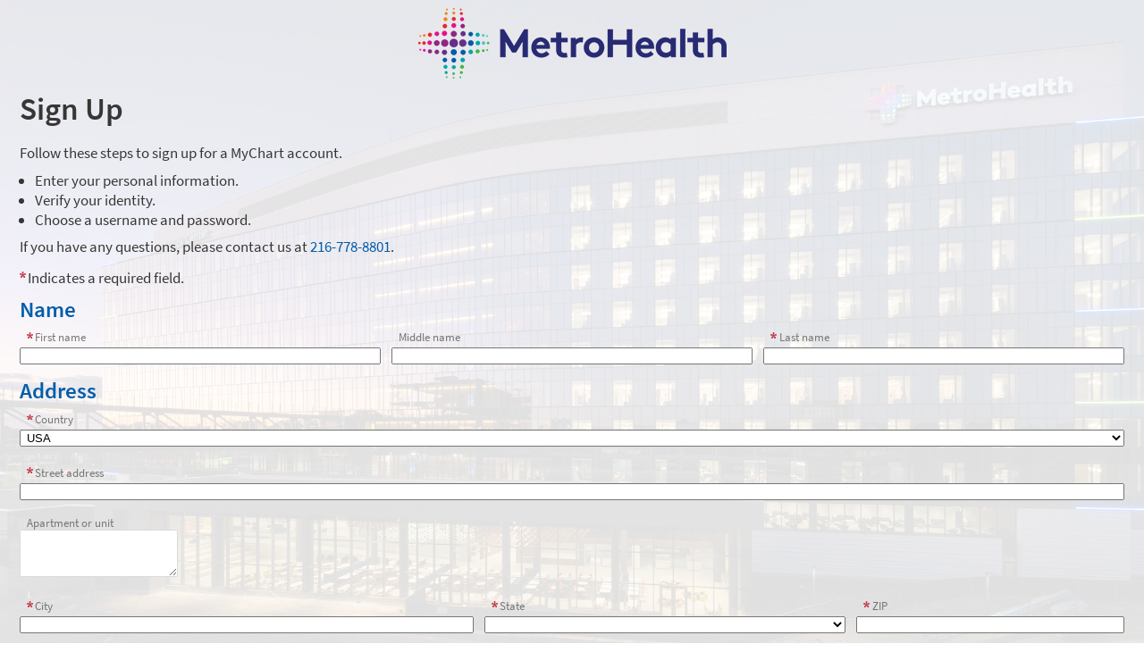

--- FILE ---
content_type: text/html; charset=utf-8
request_url: https://mychart.metrohealth.org/MyChart/Signup
body_size: 216487
content:






	<!DOCTYPE html PUBLIC "-//W3C//DTD XHTML 1.0 Strict//EN" "http://www.w3.org/TR/xhtml1/DTD/xhtml1-strict.dtd">
	<html xmlns="http://www.w3.org/1999/xhtml" lang="en" xml:lang="en" dir="ltr" class="notile">
	<head>
		<title>MyChart - Sign Up</title>
		<link rel="canonical" href="https://mychart.metrohealth.org/mychart/Signup" />
		<meta http-equiv="content-type" content="text/html; charset=utf-8" />
		<meta http-equiv="X-UA-Compatible" content="IE=edge" />
		<meta property="og:title" content="MyChart - Sign Up" />
		<meta property="og:image" content="/MyChart/en-US/images/MyChart_city.png" />
		<meta property="og:site_name" content="MetroHealth" />
		<meta name="format-detection" content="telephone=no" />
					<noscript><meta http-equiv="refresh" content="0;url=/MyChart/nojs.asp" /></noscript>


		
		<link rel="icon" href="/MyChart/en-US/images/favicon.ico" type="image/x-icon" />
		<link type="text/css" rel="stylesheet" media="All" href="/MyChart/en-us/styles/common.css?v=y1ZD6rXg9Jp40rXUPrLfumiS%2bAcQuXGzfIUkg8Me9RqB4egypdI18I3j99kub1EY" />
<link type="text/css" rel="stylesheet" media="All" href="/MyChart/en-us/styles/prelogin.css?v=ZxWEdXzoHhPfeukBMkAM5DAUW0lWTN8Ro8xpTZU6uSfeCaa%2bjEP2neUdZLgmhSdj" />
<link type="text/css" rel="stylesheet" media="All" href="/MyChart/en-us/styles/menu.css?v=fQLvAszn8L24coj4NDVMT7IHx7CcuTH24plDsUzS86RHR6Cs5XysYiQ3ANer1VeV" />
<link type="text/css" rel="stylesheet" media="All" href="/MyChart/en-us/styles/mobile_responsivemenu.css?v=fdTlzNWS2t%2f6K0tGpcmy0%2b1wTOsOI6cKqUfumWxuDzua3NsF7cpBjBJJ3gnpyn0o" />
<link type="text/css" rel="stylesheet" media="All" href="/MyChart/en-us/styles/component.css?v=%2fLeaEzP2%2bxrwXMMsdYfBVTfiWopSJN%2fWmwJ2O%2b13KW4ETNYZLw6t%2bpNFs%2bc%2faDuM" />
<link type="text/css" rel="stylesheet" media="All" href="/MyChart/en-us/styles/themes.css?v=eX1zCFG8e96CJXGuFDsmQrIJwKdibAQILthUsHSXwRAuS37KWPJyUSAiOi%2fwTKsa" />
<link type="text/css" rel="stylesheet" media="All" href="/MyChart/en-us/styles/externalcolors.css?v=YtDWySRrkyTdr9BRFOXkyRkiCPUdkRM0B2ySkcEsr0JFL7ZuNiGISiHr%2frs41qVR" />
<link type="text/css" rel="stylesheet" media="All" href="/MyChart/en-us/styles/calendars.css?v=1Nj3EBmCzOKBoEA5CQfInWPZXqo3s34lMqoEXTorMy1FO6Cil88u6ezcRopaeUNl" />
<link type="text/css" rel="alternate stylesheet" media="All" href="/MyChart/en-us/styles/highcontrast.css?v=RCDjFkLasc6KnIDb0smvShVAw14j94FpVYYxusP5Lkj8l4EqX9VvlrUtdDtrgVFg" disabled="" title="High Contrast"  />
<link type="text/css" rel="stylesheet" media="All" href="/MyChart/en-us/styles/proxyselect.css?v=kUIbWUoh%2f3bs%2bfijbbWWWs6cDVKNRPSo0%2fxOGCc55QlAd%2bo%2fD%2bof9wmf0XTfN7Rj" />
<link type="text/css" rel="stylesheet" media="All" href="/MyChart/en-us/styles/proxyswitch_header.css?v=Zz3fyocfVsdK2wt%2fmMdWOmUq%2fAkhSLbqGOjgJYWmEXMLGmEhgxrABWi%2biYCXQ8gQ" />
<link type="text/css" rel="stylesheet" media="All" href="/MyChart/en-us/styles/patienticon.css?v=6vLdmUP3bt%2fzIkqFkij14IfxoPKrB2wFUsMvYt%2fA5j9Eo3MygdqyDVUuo8I2k0m9" />

<link href="/MyChart/en-US/styles/bundles/sdk?v=ORgH1gYSKpRUCEssty70gcyHdi1XMy4tlYNSS3mH6QM1" rel="stylesheet"/>
		
	<link type="text/css" rel="stylesheet" media="All" href="/MyChart/en-us/styles/signuparea.css?v=EJZDicz1YsJqMkstcDXDAE%2fs6y7M0e8waic3C9ANVv%2bZq3BU9ogXO3M5h5ftw0PA" />
	<link type="text/css" rel="stylesheet" media="All" href="/MyChart/en-us/styles/cards.css?v=HX1nGRDwm5MUMhS5YAtUdtoznPmTlGHRSz4LeAWt31KeaNj6Q0%2fOd8YhC9WwfkDp" />
	<link type="text/css" rel="stylesheet" media="All" href="/MyChart/en-us/styles/tables.css?v=PMalh0BEagG9hp1Jz16ZaQNXvWykoKDtwM7G526ann3hgEwK%2b3sKc5rC4uPR00bq" />
	
	<link type="text/css" rel="stylesheet" media="All" href="/MyChart/en-us/styles/baseaddress.css?v=m0SYioL08aMhcr9q73zBg1egBA126nOSsnUttOF9WSVrnHfUdsLcigJPXcgXh%2bP1" />
	<link type="text/css" rel="stylesheet" media="All" href="/MyChart/en-us/styles/subway.css?v=rVkpauFEYmWHquNptQO5iwzzftRWYu64BlIMCbVzgkyeM71CGirylsZJyFDXPmXN" />
	<link type="text/css" rel="stylesheet" media="All" href="/MyChart/en-us/styles/coverages.css?v=LapGVCsx2vQcHaRVYNYVlEzwW%2fxos64%2bXnFPom6ZSk5AjgYH3gjaTbaM99jtkk%2fN" />


		<!-- Include responsive resources when appropriate -->
<meta name="viewport" content="initial-scale=1, width=device-width" />
<link type="text/css" rel="stylesheet" media="All" href="/MyChart/en-us/styles/mobile_responsivemenu.css?v=fdTlzNWS2t%2f6K0tGpcmy0%2b1wTOsOI6cKqUfumWxuDzua3NsF7cpBjBJJ3gnpyn0o" />
<link type="text/css" rel="stylesheet" media="All" href="/MyChart/en-us/styles/mobile_responsivesite.css?v=kUDbZo4a54Xe86uKhbp2Zjx1VWVCwEy8WAAbutt%2bHBp1POPi6AzKWLUvRqWd2PcE" />
<link type="text/css" rel="stylesheet" media="All" href="/MyChart/en-us/styles/mobile_gridadapter.css?v=0TtspZ0Y7jIwvNkIT%2bAwt4REGygWI%2fdT1YGGNwmuMiPQVtpUWrJRtInPr4D%2fEn1t" />

		<link type="text/css" rel="stylesheet" media="All" href="/MyChart/en-us/styles/override.css?v=teWRl6yjLmydfZ3VJMkKPdVhZzfIXaCml%2fyKm6ZI3i%2fKrCXj%2bY5okGlp2X1ntD6c" />


				<!--anti click-jacking script-->
				<style nonce='34b8b91dcc844d11ab49b13e255b711b' type="text/css" id="initialBodyClass">html {background: none !important;} body {display: none !important;}</style>
				<script nonce='34b8b91dcc844d11ab49b13e255b711b' type="text/javascript">
					if (self === top) 
					{
						var InitialBodyClass = document.getElementById("initialBodyClass");
						if (InitialBodyClass) 
						{ 
							InitialBodyClass.parentNode.removeChild(InitialBodyClass); 
						}
					} 
					else 
					{ 
						top.location = "/MyChart/Home/LogOut"; 
					}
				</script>
				<!--end anti click-jacking script-->		<script nonce='34b8b91dcc844d11ab49b13e255b711b'  type="application/ld+json">
						{
							"@context" : "https://schema.org",
							"@type" : "WebSite",
							"name" : "MetroHealth",
							"url": "https://mychart.metrohealth.org/mychart/Authentication/Login",
							"alternateName" : ["MetroHealth MyChart", "MyChart", "M MyChart", "M"]
						}
					  </script>
		
					<script nonce='34b8b91dcc844d11ab49b13e255b711b' type='text/javascript'>
						if (typeof WP === 'undefined') {
							WP = {};
						}
						WP.myPath = '/MyChart/';
					</script>
	</head>
	<body class=" isPrelogin fullHeightPrelogin hasNoCommunityLinks color1 md_standalone_signup" =>
		<div id="mychartHiddenImage" class="hidden"><img id="hiddenImage" alt="" src="/MyChart/en-US/images/MyChart_city.png"></img></div> 
		
<div id="jsdisabled" class="overlay"><div class="lightbox_overlay"></div><div class="jsdisabled"><p><span class='clearlabel'>Error: </span>Please enable JavaScript in your browser before using this site.</p></div><script nonce='34b8b91dcc844d11ab49b13e255b711b' type='text/javascript'>document.getElementById('jsdisabled').style.display = 'none';</script></div>		<div id ="appPopupRoot" class="overlayContainer"></div>
<div id = "classicPopupRoot" class="overlayContainer">
<div id = "onboarding-content" class="jqHidden"></div>
<div id="lightbox" class="lb_content jqHidden"></div>
<div id="lightbox_overlay" class="lightbox_overlay lb_overlay jqHidden" csp-guid-click="96f04a4b219740c08a3f8d5ae42cff05"></div>
</div>

		
		
		
		<div id="wrap" data-hide-during-popup="true">
			<div class='hidden' id='__CSRFContainer'><input name="__RequestVerificationToken" type="hidden" value="HjqKt9S8n-YX6npVFQSU7Z728Awr79AaLrbdVGhx1B9tH6Pg3c64rio_4Rfm1n97TF0l2WKlzJBCvJeFpjDGgXYhafSW6hqbPDcsK8ud-481" /></div>  

			

			
			<div id="toastWrapper" class="fitme width animToast" role="status" aria-live="polite" aria-atomic="true"></div>
			<div id="content" class="hasSidebar">
					<main id="main">
							<a href="/MyChart/" class="logo" title="" aria-label="MyChart - Your secure online health connection"></a>
						





	<div class="title">
		<h1 class="header">

			Sign Up
<span class="subjectIndicator"></span>
		</h1>
			</div>
						








<div id="signup-workflow">
	<div id="Signup_subway" class="hidden"></div>
	<div id="OriginalAppointmentInfoHost"></div>

			<div class="card helptip hidden">There were some errors found in the form.  Fix these errors and submit again.</div>
            <!-- Signup/Schedule for someone else - Open scheduling support first. -->
			<div id="Signup_demographics" class="onlineSignupContainer hidden">
				




<div id="SignupDemographic_Container" class="demographics-form-container">
	<div class="section">
        <div class="content">
            <h2 aria-live="polite" class="header hidden formTitle">Patient information</h2>
            <div id="pretextdemogInBasket" class="pretextcontainer" aria-live="assertive"><p class="pretext">Please fill out the fields below to request a MyChart account.  <strong> Only existing patients can activate a MyChart account. Your request could take up to THREE business days to be processed </strong>.  Once approved, you will receive an email with a link to activate your MyChart account.  If you don’t see the email in your Inbox, please check your Spam or Junk Mail folder.  If you have any questions, please contact the MyChart Phone Support Team at 216-778-8801, Monday-Friday, 7 a.m. – 7 p.m. ET.</p></div>
            <div id="pretextdemog2FASignup" class="pretextcontainer" aria-live="assertive"><p class="pretext">Follow these steps to sign up for a MyChart account.<ul class='bulleted'><li>Enter your personal information.</li><li>Verify your contact information.</li><li>Choose a username and password.</li></ul><p>If you have any questions, please contact us at <span dir='ltr'><a href='tel:2167788801'>216-778-8801</a></span>.</p></p></div>
            <div id="pretextdemogPatientChoice" class="pretextcontainer" aria-live="assertive"><p class="pretext">Follow these steps to sign up for a MyChart account.<ul class='bulleted'><li>Enter your personal information.</li><li>Verify your identity.</li><li>Choose a username and password.</li></ul><p>If you have any questions, please contact us at <span dir='ltr'><a href='tel:2167788801'>216-778-8801</a></span>.</p></p></div>
            <div id="pretextthirdparty" class="pretextcontainer" aria-live="assertive"><p class="pretext">Follow these steps to sign up for a MyChart account.<ul class='bulleted'><li>Enter your personal information.</li><li>Verify your identity.</li><li>Choose a username and password.</li></ul><p>If you have any questions, please contact us at <span dir='ltr'><a href='tel:2167788801'>216-778-8801</a></span>.</p></p></div>
            <div id="pretextguestpatient" class="pretextcontainer"></div>
            <div id="pretextguestproxy" class="pretextcontainer"></div>
            <div id="pretextopenscheduling" class="pretextcontainer"></div>
            <div id="pretextScheduleForSomeoneElsePatient" class="pretextcontainer"></div>
            <div id="pretextsignupwithmychartcentral" class="pretextcontainer"><p class="pretext">Complete the missing information below to finish signing up for a MyChart account.<p>If you have any questions, please contact us at <span dir='ltr'><a href='tel:2167788801'>216-778-8801</a></span>.</p></p></div>

            <div class="requiredInstructions" aria-hidden="true">Indicates a required field.</div>
            <p class="alert" id="DirectSignupError"></p>
            <p class="alert hidden" id="BadToken"></p>

<form action="/MyChart/Signup/Standalone/SubmitActivationRequest" autocomplete="off" id="SignupDemographic_Form" method="post"><input name="__RequestVerificationToken" type="hidden" value="HjqKt9S8n-YX6npVFQSU7Z728Awr79AaLrbdVGhx1B9tH6Pg3c64rio_4Rfm1n97TF0l2WKlzJBCvJeFpjDGgXYhafSW6hqbPDcsK8ud-481" />




	<div id="Demographic_Container" class="readOnlyAsPlaintext">
			<fieldset class="demogSection" id="nameSection">
					<legend><h2 class="header medium">Name</h2></legend>

				
				<div class="selfsignupName grid">
					<div class="row">
							<div class="col-4">
								<div class="legacyLabelledField">
									<label for="NameInput1" class="required ">First name</label>
									<input id="NameInput1"  value="" data-name="NameInput1" name="NameInput" aria-required="true" class="name required withAutoComplete" autocomplete="given-name"  data-validation-settings="{&quot;required&quot;:true}"  />
								</div>
<div class="zerominheight messagedisplay" id="NameInput1_message" aria-live="polite"  data-message-display-for="NameInput1" ></div>
							</div>
							<div class="col-4">
								<div class="legacyLabelledField">
									<label for="NameInput2" class=" ">Middle name</label>
									<input id="NameInput2"  value="" data-name="NameInput2" name="NameInput" aria-required="" class="name  withAutoComplete" autocomplete="additional-name"  data-validation-settings="{}"  />
								</div>
<div class="zerominheight messagedisplay" id="NameInput2_message" aria-live="polite"  data-message-display-for="NameInput2" ></div>
							</div>
							<div class="col-4">
								<div class="legacyLabelledField">
									<label for="NameInput3" class="required ">Last name</label>
									<input id="NameInput3"  value="" data-name="NameInput3" name="NameInput" aria-required="true" class="name required withAutoComplete" autocomplete="family-name"  data-validation-settings="{&quot;required&quot;:true}"  />
								</div>
<div class="zerominheight messagedisplay" id="NameInput3_message" aria-live="polite"  data-message-display-for="NameInput3" ></div>
							</div>
					</div>
				</div>
				
			</fieldset>

			<fieldset class="demogSection" id="addressSection" data-required="1">

					<legend><h2 class="header">Address</h2></legend>

				

					<div id="addressSectionRoot">
						
					</div>

				
			</fieldset>

			<fieldset class="demogSection" id="otherSection">

					<legend><h2 class="header medium">Other information</h2></legend>


				
				<div class="grid">
								<div class="row">
									<div class="col-4">
										<div class="legacyLabelledField">
											<label for="DateOfBirth" class="required ">Date of birth</label>
											<input id="DateOfBirth"  value="" name="DateOfBirth" class="DateOfBirth required"  data-validation-settings="{&quot;required&quot;:true,&quot;isDate&quot;:true,&quot;minDate&quot;:&quot;1876-01-17&quot;,&quot;maxDate&quot;:&quot;2026-01-17&quot;,&quot;isDOB&quot;:true}"  />
										</div>
										<div class="zerominheight messagedisplay" id="DateOfBirth_message" aria-live="polite"  data-message-display-for="DateOfBirth" ></div>

									</div>
								</div>
<div class="row">								<div class="col-4">
									<div class="legacyLabelledField">
										<label for="HomePhone" class=" ">Home phone</label>
										<input id="HomePhone" type="tel"  value="" name="HomePhone" class="HomePhone "  data-validation-settings="{}"  />
									</div>
									<div class="zerominheight messagedisplay" id="HomePhone_message" aria-live="polite"  data-message-display-for="HomePhone" ></div>
								</div>
								<div class="col-4">
									<div class="legacyLabelledField">
										<label for="MobilePhone" class=" ">Mobile phone</label>
										<input id="MobilePhone" type="tel"  value="" name="MobilePhone" class="MobilePhone "  data-validation-settings="{}"  />
									</div>
									<div class="zerominheight messagedisplay" id="MobilePhone_message" aria-live="polite"  data-message-display-for="MobilePhone" ></div>
								</div>
</div>								<div class="row">
									<div class="col-4">
										<div class="legacyLabelledField">
											<label for="Last4SSN" class="required ">Last four digits of SSN</label>
											<input id="Last4SSN" type="password" inputmode="numeric"  value="" name="Last4SSN" maxLength="4" class="Last4SSN required withAutoComplete" autocomplete="new-password"  data-validation-settings="{&quot;required&quot;:true,&quot;maxLength&quot;:4}"  />
										</div>
										<div class="zerominheight messagedisplay" id="Last4SSN_message" aria-live="polite"  data-message-display-for="Last4SSN" ></div>
									</div>
								</div>
								<div class="row">
									<div class="col-4">
										<div class="legacyLabelledField withPopup">
											<label for="MRN" class=" ">Medical record number</label>
											<input id="MRN"  value="" name="MRN" class="MRN "  data-validation-settings="{}"  />
										</div>
										<div id="popupMRN" class="popupiconcontainer hidden" data-header="" data-hovertext="" data-tooltip="" data-tabindex="" >&lt;p&gt;&lt;span class=&quot;bold&quot;&gt;What is a medical record number?&lt;/span&gt;&lt;/p&gt;&lt;p&gt;This is the number assigned to you when you registered in the clinic. This number helps staff in the clinics to quickly identify your medical record. If you do not know your medical record number, you may call the registration desk. &lt;/p&gt;</div>
										<div class="zerominheight messagedisplay" id="MRN_message" aria-live="polite"  data-message-display-for="MRN" ></div>
									</div>
								</div>
								<div class="row">
									<div class="formcolumn triple col-12">
										<fieldset class="radioSection">
											<legend class="fieldGroupPrompt  ">Legal sex</legend>
											<div data-required="0" data-name="Gender" id="Gender">
													<span class="tbContainer">
														<input class="togglebutton clearradio xsmall " id="legalSex0"   name="Gender" type="radio" value="1"
															    data-validation-settings="{}"  />
														<label class="togglebutton" for="legalSex0">Female</label>
													</span>
													<span class="tbContainer">
														<input class="togglebutton clearradio xsmall " id="legalSex1"   name="Gender" type="radio" value="2"
															    data-validation-settings="{}"  />
														<label class="togglebutton" for="legalSex1">Male</label>
													</span>
													<span class="tbContainer">
														<input class="togglebutton clearradio xsmall " id="legalSex2"   name="Gender" type="radio" value="3"
															    data-validation-settings="{}"  />
														<label class="togglebutton" for="legalSex2">Unknown</label>
													</span>
											</div>
										</fieldset>
										<div class="zerominheight messagedisplay" id="Gender_message" aria-live="polite"  data-message-display-for="Gender" ></div>
									</div>
								</div>
								<div class="row">
									<div class="col-4">
										<div class="legacyLabelledField">
											<label for="Email" class="required ">Email address</label>
											<input id="Email" type="email"  value="" name="Email" class="Email required"  data-validation-settings="{&quot;required&quot;:true,&quot;isEmail&quot;:true}"  />
										</div>
										<div class="zerominheight messagedisplay" id="Email_message" aria-live="polite"  data-message-display-for="Email" ></div>
									</div>

									<div class="col-4">
										<div class="legacyLabelledField">
											<label for="EmailVerification" class="required ">Verify email address</label>
											<input id="EmailVerification" type="email"  value="" name="EmailVerification" class="EmailVerification required"  data-validation-settings="{&quot;required&quot;:true,&quot;isEmail&quot;:true}"  />
										</div>
										<div class="zerominheight messagedisplay" id="EmailVerification_message" aria-live="polite"  data-message-display-for="EmailVerification" ></div>
									</div>
								</div>

					
				</div>
				
			</fieldset>
	</div>
                <div class="formsection">
                    <input id="token" name="token" type="hidden" value="" />

                        <div id="CAPTCHA"></div>
                </div>
                <div id="posttextdemogInBasket" class="posttextcontainer"></div>
                <div id="posttextdemogPatientChoice" class="posttextcontainer"></div>
                <div id="posttextdemog2FASignup" class="posttextcontainer"></div>
                <div id="posttextthirdparty" class="posttextcontainer"></div>
                <div id="posttextguestpatient" class="posttextcontainer"></div>
                <div id="posttextguestproxy" class="posttextcontainer"></div>
                <div id="posttextScheduleForSomeoneElsePatient" class="posttextcontainer"></div>
                <div class="formbuttons multiStep">
                    <input type="submit" id="SignupDemog_buttonsubmit" name="Submit"  data-disable-if-invalid  value="Submit" class="button completeworkflow workflow" />
                    <input type="button" id="SignupDemog_buttonnext" name="Next"  data-disable-if-invalid  value="Next" class="button nextstep workflow" />
                    <input type="button" id="SignupDemog_buttonback" name="Back" value="Back" class="button previousstep secondary neutral hidden ensureRightAlignment" autocomplete="off" />
                    <input type="button" id="SignupDemog_buttoncancel" name="Start over" value="Start over" class="sm-only button startover cancelworkflow hidden" autocomplete="off" />
                </div>
                <div id="SuccessMessageInBasket" class="hidden">
                    <div class="message">
                        <p>Thank you - your request has been sent to the clinic. You will receive an activation code in your mail or email within a week.<br /><br />If you have any questions or if you do not receive your activation code, call customer service.</p>
                        <a href="/MyChart/default.asp" class="button otherbutton autowidth">Back to Login Page</a>
                    </div>
                </div>
                <div id="SuccessMessageInBasketFallback" class="hidden">
                    <div class="message">
                        <p>We were unable to verify your information, so your request has been sent to the clinic. You will receive an activation code by mail or email within a week.<br /><br />If you have any questions or if you do not receive your activation code, call customer service at <span dir='ltr'><a href='tel:2167788801'>216-778-8801</a></span>.</p>
                        <a href="/MyChart/default.asp" class="button otherbutton autowidth">Back to Login Page</a>
                    </div>
                </div>
                <div id="FailureMessage_NoMessage" class="hidden">
                    <div class="message">
                        <p>We are experiencing technical difficulties at this time. Please try again later or contact our customer service line for assistance.</p>
                        <a href="/MyChart/default.asp" class="button otherbutton autowidth">Back to Login Page</a>
                    </div>
                </div>
                <div id="FailureMessage_MessageSuppressed" class="hidden">
                    <div class="message">
                        <p>We were unable to verify your identity using the information provided. Please contact customer service at <span dir='ltr'><a href='tel:2167788801'>216-778-8801</a></span> for assistance.</p>
                        <a href="/MyChart/default.asp" class="button otherbutton autowidth">Back to Login Page</a>
                    </div>
                </div>
                <div id="FailureMessage_WrongConfiguration" class="hidden">
                    <div class="message">
                        <p>We are experiencing technical difficulties at this time. Please contact our customer service line for assistance.</p>
                        <a href="/MyChart/default.asp" class="button otherbutton autowidth">Back to Login Page</a>
                    </div>
                </div>
                <div id="FailureMessage_ExistingAccount" class="hidden">
                    <div class="message">
                        <p>There is an existing account for this person.<br /><br />From the login page, click "Forgot username?" or "Forgot password?" to access this account.</p>
                        <a href="/MyChart/default.asp" class="button otherbutton autowidth">Back to Login Page</a>
                    </div>
                </div>
                <div id="FailureMessage_InactiveExistingAccount" class="hidden">
                    <div class="message">
                        <p>There is an existing account for this person. <br /><br />Please contact us directly to restore access to your account.</p>
                        <a href="/MyChart/default.asp" class="button otherbutton autowidth">Back to Login Page</a>
                    </div>
                </div>
                <div id="FailureMessage_InvalidProxyInvite" class="hidden">
                    <div class="message">
                        <p>Ask the patient to resend the invitation.</p>
                    </div>
                </div>
                <div id="FailureMessage_Unknown" class="hidden">
                    <div class="message">
                        <p>We are experiencing technical difficulties at this time. Please try again or contact our customer service line for assistance.</p>
                    </div>
                </div>
                <div id="FailureMessage_UnableToSignup" class="hidden">
                    <div class="message">
                        <p>Unable to complete MyChart signup. Please contact customer service at <span dir='ltr'><a href='tel:2167788801'>216-778-8801</a></span> for help activating your account.</p>
                        <a href="/MyChart/default.asp" class="button otherbutton autowidth">Back to Login Page</a>
                    </div>
                </div>
                <input type="hidden" id="user_prefs" name="JSC" />
                <input type="hidden" id="user_prefs2" name="HDIM" />
</form>        </div>
	</div>
</div>
			</div>
				<div id="Signup_thirdparty" class="onlineSignupContainer hidden">
					




<div id="thirdparty_progress">
	<p class="pretext">In order to grant you a MyChart account, we will verify your identity using questions from a third-party verification system. Once verified, you will be able to create your MyChart account. If you have any questions, please contact your clinic.</p>
	<div id="thirdParty_verifiyingmessage">
		<p>We are checking with a third-party system to verify your identity. This may take several seconds. </p>
		<div class="waitimage">&nbsp;</div>
	</div>
</div>

<div id="thirdparty_redirect" class="hidden">
	<p class="pretext">In order to grant you a MyChart account, we will verify your identity using questions from a third-party verification system. Once verified, you will be able to create your MyChart account. If you have any questions, please contact your clinic.</p>
</div>

<div id="FailureMessage_VerificationError" class="hidden">
	<div class="message">
		<h1 class="header">Unable to Verify Your Identity</h1>
		<p>We are unable to verify your identity using the information provided. Please contact our customer service line for assistance.</p>
		<div class="formbuttons">
			<a class="button primary neutral" href="/MyChart/default.asp">Back to Login Page</a>
		</div>
	</div>
</div>

<div id="FailureMessage_SystemError" class="hidden">
	<div class="message">
		<h1 class="header">Unable to Verify Your Identity</h1>
		<p>We are experiencing some technical difficulties while communicating with the third-party verification system. Please contact our customer service line for assistance.</p>
		<div class="formbuttons">
			<a class="button primary neutral" href="/MyChart/default.asp">Back to Login Page</a>
		</div>
	</div>
</div>
				</div>
				<div id="Signup_thirdpartyquestion" class="onlineSignupContainer hidden">
					




<div class="section">
	<div class="content">
		<p class="pretext" id="pretextThirdPartyExplanation">In order to grant you a MyChart account, we will verify your identity using questions from a third-party verification system. Once verified, you will be able to create your MyChart account. If you have any questions, please contact your clinic.</p>
		<p class="pretext">These questions are generated by a third-party system to verify your identity.</p>
		<div class="thirdparty">
			<div class="thirdparty_logo">
				<img alt="Precise ID, powered by Experian" src="/MyChart/Content/images/thirdparty_hdrexperian.png " />
			</div>
			<div id="ThirdpartyQuestion_Container" class="thirdpartyquestions"></div>
		</div>

		
		<div class="hidden" id="thirdparty_nextLabel">Next</div>
	</div>
</div>



				</div>
			<div id="wait_message" class="message hidden">
				<p>You will be redirected in a few seconds.</p>
			</div>

</div>



						<div id="appRoot" class="section"></div>
						<div role="alert" class="ajaxspinner defaultajaxoverlay hidden"><div class="loadingmessage"><div class="defaultLoadingMessage">Loading...</div><div aria-hidden="true" class="loadingHeart"></div></div></div>
					</main> 									<aside id="sidebar">
						




	<div id="locale_container" class="prelogin">
		<div id="localeswitch">
					<a lang="es-US" class="morelocalesitemlink" href="#">
						<span lang="es-US" class="localename">Ver en espa&#241;ol</span>
						<abbr class="abbreviatedname" title="Ver en espa&#241;ol">
							Esp
						</abbr>
					</a>
		</div>
	</div>

						
        <h2 id="ThirdPartySidebarTitle" class="hidden">
			What is a third-party verification system?
        </h2>
        <p id="ThirdPartySidebarDescription" class="hidden">
			A third-party verification system confirms your identity by checking responses that you provide against their database of information. None of this information is stored at your clinic.
        </p>
    
					</aside>
				<footer id="footer"><div id="mainFooter" class="mainStyle"></div><div id="sidebarFooter" class="sidebarStyle"><div id="mychart_by_epic_logo_wrapper"><img id="mychart_by_epic_logo" src="/MyChart/en-US/images/MyChartIsEpic_inline_dark.svg"></img></div><div class="copyright" lang="en"><a href="/MyChart/Authentication/Login/StandardFile?option=epiccopyright"><span class='copystring'>MyChart&reg; licensed from Epic Systems Corporation</span> <span class='copyyear'>&copy; 1999 - 2026</span></a></div></div></footer>			</div> 
		</div> 
		<div id="_sriScripts" class="hidden">
			<script nonce='34b8b91dcc844d11ab49b13e255b711b' type='text/javascript'>

				var EpicPx = EpicPx || {};
			
				function processReactIntegrity(el,integrity, splitText,attribute)
				{
					var none = "none!";
					var hash = integrity;

					if(splitText != "")
					{
						hash = integrity.split(splitText)[1];
					}
					
					
				if(splitText.indexOf(none) > -1)
				{
					el.setAttribute(attribute, "");
				}
				else
				{
					el.setAttribute(attribute, "sha384-" + hash);
				}
			
					
					return hash;
				}

				function setReactIntegrity(el,hash)
				{
					var integrity = hash;
					var report = "reportOnly!";
					var none = "none!";
					if (hash.indexOf(report) > -1)
					{
						integrity = processReactIntegrity(el,integrity,report,"data-integrity")
					}
					else if (hash.indexOf(none) > -1)
					{
						integrity = processReactIntegrity(el,integrity,none,"integrity")
					}
					else 
					{
						integrity = processReactIntegrity(el,integrity,"","integrity")
					}
					return integrity;
				}

				function cacheBust(el)
				{
					var reactText = "updateDt=_epx_";
					var hasHashText = "updateDt=";
					if (!(el && el.src && el.src.indexOf(hasHashText) > -1))
					{
						return false;
					}
					var pcs;
					if(el.src.indexOf(reactText) > -1)
					{
						pcs = el.src.split(reactText);
						if (!EpicPx || !EpicPx.scriptUpdates)
						{
							return false;
						}
						var hashAndOffset = EpicPx.scriptUpdates[pcs[1]];
						var hash = "";
						var offsetQsp = "";
						if (hashAndOffset)
						{
							var hoSplit = hashAndOffset.split(/(?=&)/);
							var hashOnly = hoSplit[0];
							hash = setReactIntegrity(el,hashOnly)
							offsetQsp = hoSplit[1] || "";
						}
						else
						{
							console.error("Unknown bundle: " + pcs[1]);
							hash = Date.now().toString();
						}
						el.src = pcs[0] + "v=" + encodeURIComponent(hash) + offsetQsp;
					}
				}

				function cachebustReactDynamic()
				{
					const orig = document.head.appendChild;
					const appendChild = function (el)
					{
						cacheBust(el);
						return orig.call(document.head, el);
					};
					Object.defineProperty(document.head, "appendChild", {
						configurable: true,
						value: appendChild,
					});
				}

				(function dynamicReactScript()
				{
					//wrap the appendChild to catch dynamic script and cache bust
					cachebustReactDynamic();
				})();
			
</script>

		</div>
		<div id="_coreScripts" class="hidden">
			<script src="/MyChart/scripts/external/jquery.min.js?v=dqxdLQ2Y83D6EaEYrLzaUrYn5wzP6l2FGLI3si712tHs63GZxVscQrCKdA7Yq51Y" integrity="sha384-dqxdLQ2Y83D6EaEYrLzaUrYn5wzP6l2FGLI3si712tHs63GZxVscQrCKdA7Yq51Y" type="text/javascript"></script>
<script src="/MyChart/scripts/utilities/jqwrappers.min.js?v=K%2fqP6MAwvP3qNWwI%2b2oznf83sAT%2fS71A4Ula5L5FGG1e4dpxIuRCNXncya%2bcNhDx" integrity="sha384-K/qP6MAwvP3qNWwI+2oznf83sAT/S71A4Ula5L5FGG1e4dpxIuRCNXncya+cNhDx" type="text/javascript"></script>
<script src="/MyChart/scripts/utilities/jqueryextensions.min.js?v=naGYH3Wfs2OFSWJ8%2f%2bqnAJCQopPhsdZ3nVEMX78ACdOpeJ0ggJ6UYnXxOrl1n9wp" integrity="sha384-naGYH3Wfs2OFSWJ8/+qnAJCQopPhsdZ3nVEMX78ACdOpeJ0ggJ6UYnXxOrl1n9wp" type="text/javascript"></script>
<script src="/MyChart/scripts/external/handlebars.runtime.min.js?v=7FdSEwuuKKdEffRl1JopFMXfspQhYRlHoF1kZyIDuZRN%2b3udicqZRWBsu97ekSrz" integrity="sha384-7FdSEwuuKKdEffRl1JopFMXfspQhYRlHoF1kZyIDuZRN+3udicqZRWBsu97ekSrz" type="text/javascript"></script>
<script src="/MyChart/bundles/core-1-pre?v=CwcMgyYCXYRjIUjdMqnrMFxw0JY6gt67j9ArR0poAmE1" integrity="sha384-kiTv9a9MhePHSg2sl8IFqWIH9J6Ij1SaceY6LCdF4R1RfG7/1hfu1enWmFby7LKO"></script>

<script src="/MyChart/scripts/ui_framework/core/uiframeworkbindings.min.js?v=3Ldn%2b6lJz4%2b%2f89vmAef6kDJ2G8dlbJFaZzm70hFA%2fbWyVdnVh8JqYAeRyk7qAU%2fj" integrity="sha384-3Ldn+6lJz4+/89vmAef6kDJ2G8dlbJFaZzm70hFA/bWyVdnVh8JqYAeRyk7qAU/j" type="text/javascript"></script>
<script nonce='34b8b91dcc844d11ab49b13e255b711b' type='text/javascript'>
(function WP$Debug$init(shouldEnableAdminDebugging, shouldEnableOnAllDomains)
				{
					$$WP = $$WP || {};
					$$WP.Debug = $$WP.Debug || {};
					$$WP.Debug.IsEnabled = shouldEnableAdminDebugging || shouldEnableOnAllDomains;

					// Tag messages so we know where they came from. No one wants to hunt down the source of console spray.
					if (shouldEnableOnAllDomains)
					{
						$$WP.Debug.messagePrefix = '[Debug.js FULL DEBUG] ';
						$$WP.Debug.log("JavaScript debugging messages are enabled on all domains. (Adjust this via the 'EnableProductionClientDebugging' application setting.)");
					}
					else if (shouldEnableAdminDebugging)
					{
						$$WP.Debug.messagePrefix = '[Debug.js ADMIN DEBUG] ';
						$$WP.Debug.log("JavaScript debugging messages are enabled for local and Server Admin Elevation access only. (Adjust this via the 'DisableClientDebugging' application setting.)");
					}
					else
					{
						$$WP.Debug.messagePrefix = '';
					}
				})(false,false);
</script>

<script nonce='34b8b91dcc844d11ab49b13e255b711b' type='text/javascript'>
$$WP = $$WP || {}; $$WP.I18N = $$WP.I18N || {};
$$WP.I18N.Identifier = "en-US";
$$WP.I18N.PrimaryLocaleName = "en-US";
$$WP.I18N.DateFormat = "MM/dd/yyyy";
$$WP.I18N.DateFormatSimple = "M/d/yyyy";
$$WP.I18N.CalendarDateAriaFormat = "dddd MMMM d, yyyy";
$$WP.I18N.FirstDayOfTheWeek = "0";
$$WP.I18N.TimeFormat = "h:mm tt"
$$WP.I18N.TimeSeparator = ":";
$$WP.I18N.Is24HourTime = ("False" === 'True');
$$WP.I18N.AmDesignator = "AM";
$$WP.I18N.PmDesignator = "PM";
$$WP.I18N.DecimalSeparator = ".";
$$WP.I18N.GroupSeparator = ",";
$$WP.I18N.RangeSeparator = " - ";
$$WP.I18N.GroupSize = "3";
$$WP.I18N.NegativePattern = "-n";
$$WP.I18N.Days = $$WP.I18N.Days || [];
$$WP.I18N.Days[0] = { Name: $$WP.I18N.upperCaseFirstLetter("Sunday"), Abbreviation: $$WP.I18N.upperCaseFirstLetter("Sun") };
$$WP.I18N.Days[1] = { Name: $$WP.I18N.upperCaseFirstLetter("Monday"), Abbreviation: $$WP.I18N.upperCaseFirstLetter("Mon") };
$$WP.I18N.Days[2] = { Name: $$WP.I18N.upperCaseFirstLetter("Tuesday"), Abbreviation: $$WP.I18N.upperCaseFirstLetter("Tue") };
$$WP.I18N.Days[3] = { Name: $$WP.I18N.upperCaseFirstLetter("Wednesday"), Abbreviation: $$WP.I18N.upperCaseFirstLetter("Wed") };
$$WP.I18N.Days[4] = { Name: $$WP.I18N.upperCaseFirstLetter("Thursday"), Abbreviation: $$WP.I18N.upperCaseFirstLetter("Thu") };
$$WP.I18N.Days[5] = { Name: $$WP.I18N.upperCaseFirstLetter("Friday"), Abbreviation: $$WP.I18N.upperCaseFirstLetter("Fri") };
$$WP.I18N.Days[6] = { Name: $$WP.I18N.upperCaseFirstLetter("Saturday"), Abbreviation: $$WP.I18N.upperCaseFirstLetter("Sat") };
$$WP.I18N.Months = $$WP.I18N.Months || [];
$$WP.I18N.Months[1] = { Name: $$WP.I18N.upperCaseFirstLetter("January"), Abbreviation: $$WP.I18N.upperCaseFirstLetter("Jan") };
$$WP.I18N.Months[2] = { Name: $$WP.I18N.upperCaseFirstLetter("February"), Abbreviation: $$WP.I18N.upperCaseFirstLetter("Feb") };
$$WP.I18N.Months[3] = { Name: $$WP.I18N.upperCaseFirstLetter("March"), Abbreviation: $$WP.I18N.upperCaseFirstLetter("Mar") };
$$WP.I18N.Months[4] = { Name: $$WP.I18N.upperCaseFirstLetter("April"), Abbreviation: $$WP.I18N.upperCaseFirstLetter("Apr") };
$$WP.I18N.Months[5] = { Name: $$WP.I18N.upperCaseFirstLetter("May"), Abbreviation: $$WP.I18N.upperCaseFirstLetter("May") };
$$WP.I18N.Months[6] = { Name: $$WP.I18N.upperCaseFirstLetter("June"), Abbreviation: $$WP.I18N.upperCaseFirstLetter("Jun") };
$$WP.I18N.Months[7] = { Name: $$WP.I18N.upperCaseFirstLetter("July"), Abbreviation: $$WP.I18N.upperCaseFirstLetter("Jul") };
$$WP.I18N.Months[8] = { Name: $$WP.I18N.upperCaseFirstLetter("August"), Abbreviation: $$WP.I18N.upperCaseFirstLetter("Aug") };
$$WP.I18N.Months[9] = { Name: $$WP.I18N.upperCaseFirstLetter("September"), Abbreviation: $$WP.I18N.upperCaseFirstLetter("Sep") };
$$WP.I18N.Months[10] = { Name: $$WP.I18N.upperCaseFirstLetter("October"), Abbreviation: $$WP.I18N.upperCaseFirstLetter("Oct") };
$$WP.I18N.Months[11] = { Name: $$WP.I18N.upperCaseFirstLetter("November"), Abbreviation: $$WP.I18N.upperCaseFirstLetter("Nov") };
$$WP.I18N.Months[12] = { Name: $$WP.I18N.upperCaseFirstLetter("December"), Abbreviation: $$WP.I18N.upperCaseFirstLetter("Dec") };
$$WP.Debug = $$WP.Debug || {}
$$WP.Debug.CheckForStringResources = false;
</script>

<script nonce='34b8b91dcc844d11ab49b13e255b711b' type='text/javascript'>
$$WP = $$WP || {};
if (typeof $$WP.Settings === 'undefined'){$$WP.Settings = {};}
$$WP.Settings.OrganizationName = 'MetroHealth';
$$WP.Settings.MyChartCentralURL = 'https://central.mychart.org/MyChart/';
</script>

<script src="/MyChart/bundles/core-2-en-US?v=C5EpRl3zzpdSmwE517x6ylPezfdv3Uz2vHhgNX3wO7A1" integrity="sha384-t/o+rcxoK5wk/XRuu1OJ2LCTjl9cMXh0QJw+ieaHEkHroYQ1XS1SfpT+94wFkhKw"></script>

<script nonce='34b8b91dcc844d11ab49b13e255b711b' type='text/javascript'>
$$WP.Strings.addMnemonic("@MYCHART@DATE@",HTMLUnencode("Saturday, January 17, 2026"), false, "Global");
$$WP.Strings.addMnemonic("@MYCHART@TIME@",HTMLUnencode("12:44:15 AM"), false, "Global");
$$WP.Strings.addMnemonic("@MYCHART@CURRENT_YEAR@",HTMLUnencode("2026"), false, "Global");
$$WP.Strings.addMnemonic("@MYCHART@BrandECheckIn@",HTMLUnencode("PreCheck-In"), false, "Global");
$$WP.Strings.addMnemonic("@MYCHART@BrandEOLPlanning@",HTMLUnencode("Advance Care Planning"), false, "Global");
$$WP.Strings.addMnemonic("@MYCHART@BrandVideoVisits@",HTMLUnencode("Get Care Now"), false, "Global");
$$WP.Strings.addMnemonic("@MYCHART@EVisit@",HTMLUnencode(""), false, "Global");
$$WP.Strings.addMnemonic("@MYCHART@BrandEVisit@",HTMLUnencode(""), false, "Global");
$$WP.Strings.addMnemonic("@MYCHART@BrandEDSelfRegistration@",HTMLUnencode(""), false, "Global");
$$WP.Strings.addMnemonic("@MYCHART@APPTITLE@","MyChart", false, "Global", $$WP.Strings.EncodingTypes.None)
$$WP.Strings.addMnemonic("@MYCHART@ABSOLUTEURL@",HTMLUnencode("/MyChart/"), false, "Global");
$$WP.Strings.addMnemonic("@MYCHART@LOCALIZEDURL@",HTMLUnencode("/MyChart/en-US/"), false, "Global");
$$WP.Strings.addMnemonic("@MYCHART@HELPDESKPHONE@","<span dir='ltr'><a href='tel:2167788801'>216-778-8801</a></span>", false, "Global", $$WP.Strings.EncodingTypes.None)
$$WP.Strings.addMnemonic("@MYCHART@SCHEDULINGPHONE@","<span dir='ltr'><a href='tel:8005545251'>800-554-5251</a></span>", false, "Global", $$WP.Strings.EncodingTypes.None)
$$WP.Strings.addMnemonic("@MYCHART@EMERGENCYPHONE@","<span dir='ltr'>911</span>", false, "Global", $$WP.Strings.EncodingTypes.None)
$$WP.Strings.addMnemonic("@MYCHART@BILLINGPHONE@","<span dir='ltr'><a href='tel:2169573250'>216-957-3250</a></span>", false, "Global", $$WP.Strings.EncodingTypes.None)
$$WP.Strings.addMnemonic("@MYCHART@ORGNAME@",HTMLUnencode("MetroHealth"), false, "Global");
$$WP.Strings.addMnemonic("@MYCHART@MYORGNAME@",HTMLUnencode("MetroHealth"), false, "Global");
$$WP.Strings.addMnemonic("@MYCHART@HELPEMAIL@",HTMLUnencode("MyChartSupport@DoNotUse.DoNotUse"), false, "Global");
$$WP.Strings.addMnemonic("@MYCHART@PATIENT@",HTMLUnencode("&nbsp;"), false, "Global");
$$WP.Strings.addMnemonic("@MYCHART@PROXY@",HTMLUnencode("&nbsp;"), false, "Global");
$$WP.Strings.addMnemonic("@MYCHART@WEBUSER@",HTMLUnencode("&nbsp;"), false, "Global");
$$WP.Strings.addMnemonic("@MYCHART@PATIENTLEGALNAME@",HTMLUnencode("&nbsp;"), false, "Global");
$$WP.Strings.addMnemonic("@MYCHART@PATIENTINFORMALNAME@",HTMLUnencode("&nbsp;"), false, "Global");
$$WP.Strings.addMnemonic("@MYCHART@WEBUSERLEGALNAME@",HTMLUnencode("&nbsp;"), false, "Global");
$$WP.Strings.addMnemonic("@MYCHART@MRN@",HTMLUnencode("&nbsp;"), false, "Global");
$$WP.Strings.addMnemonic("@MYCHART@DOB@",HTMLUnencode("&nbsp;"), false, "Global");
$$WP.Strings.addMnemonic("@MYCHART@PCP@",HTMLUnencode("&nbsp;"), false, "Global");
$$WP.Strings.addMnemonic("@MYCHART@SSNFORMAT@",HTMLUnencode("NNN-NN-NNNN"), false, "Global");
$$WP.Strings.addMnemonic("@MYCHART@NationalIDLabel@",HTMLUnencode("Social Security number"), false, "Global");
$$WP.Strings.addMnemonic("@MYCHART@NationalIDShortLabel@",HTMLUnencode("SSN"), false, "Global");
$$WP.Strings.addMnemonic("@MYCHART@CURRENCYSYMBOL@",HTMLUnencode("$"), false, "Global");
$$WP.Strings.addMnemonic("@MYCHART@CURRENCYCODE@",HTMLUnencode("USD"), false, "Global");
</script>

<script src="/MyChart/bundles/core-3-en-US?v=R2OUyhcNqehfP9aJHKmRf5C1JG2C9LvUIraWKCh9Vy41" integrity="sha384-SKMfUMpIVd9hxP5HEleX19oSGjIwh00t3eCr4IpUo+ZQqeQMaD48A+4zeyBFZoJi"></script>

<script src="/MyChart/bundles/core-4-header?v=1-l-OG3ExRnncuykWK194ZsTqOoxiGXB3p6ek5WkcAo1" integrity="sha384-eHPWSxZUOJfpb0jONYE5g6VNijvQQyCFWHanE+2PwMIrbSDMP+SuRwfxTUR8f4rg"></script>

<script nonce='34b8b91dcc844d11ab49b13e255b711b' type='text/javascript'>
$$WP.I18N.AllLocales = $$WP.I18N.Locale.createModelCollection();
$$WP.I18N.Locale.convertRawLocales({"es-US":{"Direction":1,"Language":"ES","ForceMetricUnits":false,"PrimaryLocaleName":"en-US","NationalIDLabel":"Número de Seguro Social","NationalIDShortLabel":"SSN","DateSeparator":"/","TimeSeparator":":","Is24HourTime":false,"FirstDayOfTheWeek":1,"DecimalSeparator":".","GroupSeparator":",","RangeSeparator":" - ","DecimalPlaces":"2","GroupSize":"3","NegativePattern":"-n","CurrencySymbol":"$","CurrencyCode":"USD","CurrencyDecimalPlaces":"2","CurrencyGroupSize":"3","CurrencyPositivePattern":"$n","CurrencyNegativePattern":"-$n","PercentSymbol":"%","ListSeparator":",","ListSpaces":1},"en-US":{"Direction":1,"Language":"EN","ForceMetricUnits":false,"PrimaryLocaleName":"en-US","NationalIDLabel":"Social Security number","NationalIDShortLabel":"SSN","DateSeparator":"/","TimeSeparator":":","Is24HourTime":false,"FirstDayOfTheWeek":1,"DecimalSeparator":".","GroupSeparator":",","RangeSeparator":" - ","DecimalPlaces":"2","GroupSize":"3","NegativePattern":"-n","CurrencySymbol":"$","CurrencyCode":"USD","CurrencyDecimalPlaces":"2","CurrencyGroupSize":"3","CurrencyPositivePattern":"$n","CurrencyNegativePattern":"-$n","PercentSymbol":"%","ListSeparator":",","ListSpaces":1}}, $$WP.I18N.AllLocales);
var locale = $$WP.I18N.getMyChartLocale();
var tmp = $$WP.I18N.AllLocales.getFromIndex('Identifier', locale);
if (tmp === null) { $$WP.Debug.logError('Unable to load locale "' + locale + '" from $$WP.I18N.AllLocales.'); tmp = new $$WP.I18N.Locale(); }
$$WP.CurrentLocale = tmp.toRawObject();
</script>

<script src="/MyChart/bundles/core-5-en-US?v=2mLaZRdQ8IRFwr42ViOFQ_1fvOdvZ21WMHyfzmQg-Eg1" integrity="sha384-XP/m/hEvi1IBa96X+YO8eUYT6Krk04yNVJYhW3oqGgcSR+XF6GlzZPOsKVUy+RIn"></script>

<script nonce='34b8b91dcc844d11ab49b13e255b711b' type='text/javascript'>
if (typeof $$WP === 'undefined') {$$WP = {};}
$$WP.Settings = $$WP.Settings || {};
$$WP.Settings.WebsiteUrl = '/MyChart/';
$$WP.Settings.PublicDomain = 'https://mychart.metrohealth.org';
$$WP.Settings.WebsiteName = 'MYCHART';
$$WP.Settings.WebAnalyticsEnabled = 'False';
$$WP.Settings.DrivingDirectionsUrlTemplate = '';
$$WP.Settings.IsDrivingDirectionsConsentEnabled =  'False';
</script>


<script nonce='34b8b91dcc844d11ab49b13e255b711b' type='text/javascript'>
EpicPx = EpicPx || {}; EpicPx.ReactContext = EpicPx.ReactContext || {};
EpicPx.ReactContext.user = EpicPx.ReactContext.user || {};
EpicPx.ReactContext.isUserUnknown = true;
EpicPx.ReactContext.sitemap = EpicPx.ReactContext.sitemap || {};
EpicPx.ReactContext.patient = EpicPx.ReactContext.patient || {};
EpicPx.ReactContext.isPatientUnknown = true;
EpicPx.ReactContext.locale = EpicPx.ReactContext.locale || {};
EpicPx.ReactContext.locale.systemLocale = EpicPx.ReactContext.locale.systemLocale || {};
EpicPx.ReactContext.locale.systemLocale.identifier = "english";
EpicPx.ReactContext.locale.systemLocale.name = "en-US";
EpicPx.ReactContext.locale.systemLocale.timeZoneIdentifier = "America/New_York";
EpicPx.ReactContext.locale.systemLocale.currencyCode = "USD"
EpicPx.ReactContext.locale.userLocale = EpicPx.ReactContext.locale.userLocale || {};
EpicPx.ReactContext.locale.userLocale.identifier = "english";
EpicPx.ReactContext.locale.userLocale.name = "en-US";
EpicPx.ReactContext.locale.userLocale.weekdays = EpicPx.ReactContext.locale.userLocale.weekdays || [];
EpicPx.ReactContext.locale.userLocale.weekdays.push({order:1,name:"Sunday",abbreviation:"Sun"});
EpicPx.ReactContext.locale.userLocale.weekdays.push({order:2,name:"Monday",abbreviation:"Mon"});
EpicPx.ReactContext.locale.userLocale.weekdays.push({order:3,name:"Tuesday",abbreviation:"Tue"});
EpicPx.ReactContext.locale.userLocale.weekdays.push({order:4,name:"Wednesday",abbreviation:"Wed"});
EpicPx.ReactContext.locale.userLocale.weekdays.push({order:5,name:"Thursday",abbreviation:"Thu"});
EpicPx.ReactContext.locale.userLocale.weekdays.push({order:6,name:"Friday",abbreviation:"Fri"});
EpicPx.ReactContext.locale.userLocale.weekdays.push({order:7,name:"Saturday",abbreviation:"Sat"});
EpicPx.ReactContext.locale.userLocale.months = EpicPx.ReactContext.locale.userLocale.months || [];
EpicPx.ReactContext.locale.userLocale.months.push({order:1,name:"January",abbreviation:"Jan"});
EpicPx.ReactContext.locale.userLocale.months.push({order:2,name:"February",abbreviation:"Feb"});
EpicPx.ReactContext.locale.userLocale.months.push({order:3,name:"March",abbreviation:"Mar"});
EpicPx.ReactContext.locale.userLocale.months.push({order:4,name:"April",abbreviation:"Apr"});
EpicPx.ReactContext.locale.userLocale.months.push({order:5,name:"May",abbreviation:"May"});
EpicPx.ReactContext.locale.userLocale.months.push({order:6,name:"June",abbreviation:"Jun"});
EpicPx.ReactContext.locale.userLocale.months.push({order:7,name:"July",abbreviation:"Jul"});
EpicPx.ReactContext.locale.userLocale.months.push({order:8,name:"August",abbreviation:"Aug"});
EpicPx.ReactContext.locale.userLocale.months.push({order:9,name:"September",abbreviation:"Sep"});
EpicPx.ReactContext.locale.userLocale.months.push({order:10,name:"October",abbreviation:"Oct"});
EpicPx.ReactContext.locale.userLocale.months.push({order:11,name:"November",abbreviation:"Nov"});
EpicPx.ReactContext.locale.userLocale.months.push({order:12,name:"December",abbreviation:"Dec"});
EpicPx.ReactContext.platform = EpicPx.ReactContext.platform || {};
EpicPx.ReactContext.platform.application = "MyChart-Web";
EpicPx.ReactContext.platform.isMobileDevice = !!WP.DOM.Browser.isMobile;
EpicPx.ReactContext.platform.isMobileOptimized = false;
EpicPx.ReactContext.platform.websiteUrl = "/MyChart/";
EpicPx.ReactContext.platform.publicDomain = "https://mychart.metrohealth.org";
EpicPx.ReactContext.platform.isDebugMode = (false);
EpicPx.ReactContext.platform.enablePerformanceMonitoring = (true);
EpicPx.ReactContext.platform.isSinglePageApp = false;
EpicPx.ReactContext.platform.isWidget = !!$$WP.WidgetMode;
EpicPx.ReactContext.platform.useContactInfoLogin = false;
EpicPx.ReactContext.platform.subjectTitleIndicator = "\u003cspan class=\"subjectIndicator\"\u003e\u003c/span\u003e";
EpicPx.ReactContext.personalizations = EpicPx.ReactContext.personalizations || {};
EpicPx.scriptSources = [
{
path: "scripts/external/polyfill.js?v=%2fuedi562%2brlCI%2fbJz%2fMU8jawPXrYEEVt9nhvqTfJtAFnecie1u4DCAwccxFPXzJS",
integrity: "/uedi562+rlCI/bJz/MU8jawPXrYEEVt9nhvqTfJtAFnecie1u4DCAwccxFPXzJS",
reportOnly: false,
},
{
path: "scripts/external/js-joda.min.js?v=oPjQl73z99A2%2bP48ml41CehDC8Jnarj2xPXiWsr264WbiN%2fZXBq7CdwlszyT2kWo",
integrity: "oPjQl73z99A2+P48ml41CehDC8Jnarj2xPXiWsr264WbiN/ZXBq7CdwlszyT2kWo",
reportOnly: false,
},
{
path: "scripts/external/js-joda-timezone.min.js?v=1uOpB65sTGXgxSVTIPZEJOa5KDvlxuo7CEDjUFDK%2bIgwhwj%2bWkSdYsrAVHk32x2%2f",
integrity: "1uOpB65sTGXgxSVTIPZEJOa5KDvlxuo7CEDjUFDK+Igwhwj+WkSdYsrAVHk32x2/",
reportOnly: false,
},
{
path: "scripts/external/react-libs.min.js?v=ZtiTh1esi06LXxqIXq1dJ4o%2bQF%2fJZe%2fGayiTe9EYgDKYRYcxPfqyY8c3PUkiTPbn",
integrity: "ZtiTh1esi06LXxqIXq1dJ4o+QF/JZe/GayiTe9EYgDKYRYcxPfqyY8c3PUkiTPbn",
reportOnly: false,
},
{
path: "scripts/lib/shared/ext-store.js?v=kO%2fPrxw80pA0b5Eqf0inPCP0sGF%2bfQuGkwXhEvB8qYv5GCFn7K6LUI39hDk6hik7",
integrity: "kO/Prxw80pA0b5Eqf0inPCP0sGF+fQuGkwXhEvB8qYv5GCFn7K6LUI39hDk6hik7",
reportOnly: false,
},
{
path: "scripts/lib/shared/ext-react-async-hook.js?v=GDBRl8oM48shu3MV8iooy9U08i6qv64a9tDG7YEValNwCYndi%2fu13j1B96m9IO9l",
integrity: "GDBRl8oM48shu3MV8iooy9U08i6qv64a9tDG7YEValNwCYndi/u13j1B96m9IO9l",
reportOnly: false,
},
{
path: "scripts/lib/shared/ext-router.js?v=kFcVpS6VPf5ldef%2fpMmxWSKa5Ysjm8brEBdz5Rz%2fWUwJly7OL7ZiHLuscpatUiIl",
integrity: "kFcVpS6VPf5ldef/pMmxWSKa5Ysjm8brEBdz5Rz/WUwJly7OL7ZiHLuscpatUiIl",
reportOnly: false,
},
{
path: "scripts/lib/pxbuild/epic.px.lib.lootkit-workflow.js?v=EzUWfluv54qMCCZFZ6T599hJ%2bE7pT0vlvN1GMqBAu1ZXL2gX3OHINvVXZfHzVLmR",
integrity: "EzUWfluv54qMCCZFZ6T599hJ+E7pT0vlvN1GMqBAu1ZXL2gX3OHINvVXZfHzVLmR",
reportOnly: false,
},
{
path: "scripts/lib/pxbuild/epic.px.lib.form-state-hook.js?v=yiqpQCU%2fTn8Gh3buHsO878DELqU2O6TF1NRdO5%2fGvwwpuoiL6hy6ZeLGryfxGXQp",
integrity: "yiqpQCU/Tn8Gh3buHsO878DELqU2O6TF1NRdO5/GvwwpuoiL6hy6ZeLGryfxGXQp",
reportOnly: false,
},
{
path: "scripts/lib/pxbuild/epic.px.lib.lootkit.js?v=DhOitBFenC7nEZtm%2fJLCtJyu9e7YNhgjFDtx1xM6HJNFHa4VrenHVYupPjhgXCsp",
integrity: "DhOitBFenC7nEZtm/JLCtJyu9e7YNhgjFDtx1xM6HJNFHa4VrenHVYupPjhgXCsp",
reportOnly: false,
},
{
path: "scripts/lib/pxbuild/epic.px.lib.react-sockets.js?v=PfpiibPyi6jg1E%2bcJr0ixouQbMHDxAi%2fB6KpvWAgLqAIQI4dOR09lSbVs6A4vyDe",
integrity: "PfpiibPyi6jg1E+cJr0ixouQbMHDxAi/B6KpvWAgLqAIQI4dOR09lSbVs6A4vyDe",
reportOnly: false,
},
{
path: "scripts/lib/pxbuild/epic.px.client.sdk.js?v=0A5nlcSDt3zk7nzdtfnw2OB1Kck8KTETrrnLV8HCw3IzODe9fHzY%2ftb7RcnFRViK",
integrity: "0A5nlcSDt3zk7nzdtfnw2OB1Kck8KTETrrnLV8HCw3IzODe9fHzY/tb7RcnFRViK",
reportOnly: false,
},
{
path: "scripts/lib/pxbuild/epic.px.lib.react-lumberjack.js?v=ykRCbRswTKBc0tPI4fZZiM03gnC9%2byoLc6meYF3zGXa1UsiDItEOfCAaUi95TRPG",
integrity: "ykRCbRswTKBc0tPI4fZZiM03gnC9+yoLc6meYF3zGXa1UsiDItEOfCAaUi95TRPG",
reportOnly: false,
},
{
path: "scripts/lib/pxbuild/epic.px.lib.react-lumberjack.init.js?v=BF8tj5cw60g%2bBUw8JrtFFB8V4LEXy8z8QSie3bPg99lCjMIImp09C7gnoWNbaZpT",
integrity: "BF8tj5cw60g+BUw8JrtFFB8V4LEXy8z8QSie3bPg99lCjMIImp09C7gnoWNbaZpT",
reportOnly: false,
},
{
path: "scripts/lib/pxbuild/epic.px.lib.react-sockets.init.js?v=fvVaXIL0dwvpm5CVx7oXPK5942nY3y8h7C%2feIZ8lnudpy4PzS66j8029qdIYOFQ8",
integrity: "fvVaXIL0dwvpm5CVx7oXPK5942nY3y8h7C/eIZ8lnudpy4PzS66j8029qdIYOFQ8",
reportOnly: false,
},
{
path: "scripts/lib/pxbuild/epic.px.lib.form-state.js?v=ShL%2fQXBWET4rQM81tJ2zxILuk%2fEA8Ze%2fLqJFSj4hx6kX5AOiOdfshA0zCYW9M2Ej",
integrity: "ShL/QXBWET4rQM81tJ2zxILuk/EA8Ze/LqJFSj4hx6kX5AOiOdfshA0zCYW9M2Ej",
reportOnly: false,
},
{
path: "scripts/lib/pxbuild/epic.px.lib.form-state.init.js?v=VKf7I0UI0CQ340Difccu8HpnAevsFlGqArT6Ice1eLkElBnyihX189DMvcerK4An",
integrity: "VKf7I0UI0CQ340Difccu8HpnAevsFlGqArT6Ice1eLkElBnyihX189DMvcerK4An",
reportOnly: false,
},
{
path: "scripts/lib/pxbuild/epic.px.lib.lootkit-workflow.init.js?v=k6zU6oGg8Z%2bpAogk1UVSGcCyBOpiT1sRdYZqRg3USLYrKqwqvfVNfFVS3f5mkSxY",
integrity: "k6zU6oGg8Z+pAogk1UVSGcCyBOpiT1sRdYZqRg3USLYrKqwqvfVNfFVS3f5mkSxY",
reportOnly: false,
},
{
path: "scripts/lib/pxbuild/epic.px.lib.lootkit.init.js?v=uiWezCq7JJyTswKnJ%2br1EB3R587MD8blqCeAwrxYqQOTdMYo8pEutmBXYGchkjE8",
integrity: "uiWezCq7JJyTswKnJ+r1EB3R587MD8blqCeAwrxYqQOTdMYo8pEutmBXYGchkjE8",
reportOnly: false,
},
{
path: "scripts/lib/pxbuild/epic.px.lib.form-state-hook.init.js?v=NfVCMJR6De%2feturM9Wr4Zsrh%2fmZuHZCfpNAUuNIumfrALnaDLi8XXIXktmLgEFBT",
integrity: "NfVCMJR6De/eturM9Wr4Zsrh/mZuHZCfpNAUuNIumfrALnaDLi8XXIXktmLgEFBT",
reportOnly: false,
},
{
path: "scripts/lib/pxbuild/epic.px.client.mychart-web-server.js?v=egPVyTlzPEb7UAyIxJxpnU%2bRVzheAHO1Tx%2boFeXQcPb32895Q9lzi0t%2f9L4VGe9v",
integrity: "egPVyTlzPEb7UAyIxJxpnU+RVzheAHO1Tx+oFeXQcPb32895Q9lzi0t/9L4VGe9v",
reportOnly: false,
},
{
path: "scripts/lib/pxbuild/epic.px.client.sdk.init.js?v=MQ8bbkg3qguhMi%2bOIiCoGp7HcP3fS7O%2fpsl7I6aRGpPQ9DRN4SnxyGF54JBDh0Ff",
integrity: "MQ8bbkg3qguhMi+OIiCoGp7HcP3fS7O/psl7I6aRGpPQ9DRN4SnxyGF54JBDh0Ff",
reportOnly: false,
},
{
path: "scripts/lib/pxbuild/epic.px.client.mychart-web-server.init.js?v=ewwjC4xMZQ0%2f2zNYHLuDtX9IxGyHhpoW0nvhsdVWziBcsavWJL6os67IEQ3MwQZC",
integrity: "ewwjC4xMZQ0/2zNYHLuDtX9IxGyHhpoW0nvhsdVWziBcsavWJL6os67IEQ3MwQZC",
reportOnly: false,
},
]
EpicPx.scriptUpdates = {
'epic.px.client.access-logs.init': "LNg2XlvHK6oGpVMHud81Q9+vmKbVGft2twqqTkgOOIT/2VHELKSkQlYlCtpRzwSH",'epic.px.client.access-logs': "aFLIyf905kBmKGAxbRyDUoeZFtyIV+XAQZe3vGRuZZ1k3joxEUHUi5lpYZNTemoq",'epic.px.client.account-management.init': "jCX5N3hCcZz8ujPFA0O+jaMw43WU+ik+vUoWRjHV12JYmm38HOEYM06SsC9y0JKx",'epic.px.client.account-management': "LxOWBVMjJRirr/GQb4V6gCurHNPa1hvE7hA8CpBx5Y+jscHC5RxRqvB5API8njg4",'epic.px.client.account-recovery.init': "QTrj4SzvCyD6Pvzvaw9VuKXan0vPLbxIA5ESn4BiICKNlNMP/X1VzPnhvLx6fq7T",'epic.px.client.account-recovery': "iq770axQbIQgV389Tujx6FRM/1hNJlKnftUshfiuKyh0Dnm18pIWDkeMLkE2nIMi",'epic.px.client.action-previews.init': "CzNWlEKNC0KIZeMBVc7exT6vd/o1JpFEtN+7bpsIc5bTeVIau5uPGTRh7zfgPlJl",'epic.px.client.action-previews': "3DK9CJy726DbycqWoOhpcM29a1Yx3+YwFHgIPJh2AXjWIDvGhKbe3vnk+AZLx4tq",'epic.px.client.activation.init': "3HsSNv491jECaXM7094b7FAC9VcCxZ4krNZ+rVB+FII3hS5c8Bi1JJt23NYXjo8D",'epic.px.client.activation': "F73JHjaaAsMMgdmaiO/ZdKG/7prpB4wsOSD2WudbtBrISe68yNA+zktE2iL/87yC",'epic.px.client.address.init': "XRt+Ccqjq+IBO9OQ1xwtNhY1fKktFw5fYBUAvhW4w3kELzKh9w4X90wTkMc13Quh",'epic.px.client.address': "LE6AUh+t2ti8kZSvC/LjeAJdZnJCj9b2ouG8OvulOee4YNZ5XzilCWf1H7S2jOeh",'epic.px.client.allergies.init': "KxDqvN2eImhzQrpRuuywnWIyJVc7sLD5awj4uxEqKtxLQq7XFZBHc02pDdMs0UTE",'epic.px.client.allergies': "NCHeeVrVcaRfU1KKYG+sKVrD7g0B5AuB/aIb0SvRk4QQ9CwXHrpd6/rs9eEmouzR",'epic.px.client.attachments.init': "XagL1/sWlzrcKPVA2p6gpaZXaiF5iIt73kp0xfe7iGkuxkpG4k4MrNmTimatonHo",'epic.px.client.attachments': "jHAf+1GXvBblxAZbBsFCdLRsG230Y6c7cqW51uwmuk+E7iS+ywyNsbpJdfQ+TlBd",'epic.px.client.authorizations.init': "cmp4VuTc/AHqmHVQUvqQ/pvgADObDdwP8gIDUveFR1XUST+0dmb9eWYEJ980Hnc+",'epic.px.client.authorizations': "jURlmUZFhA75Um3xh4PzLAEmQWJUij+WZ+9nmyTyj5s0bXh0+q4LIYERjkAl3JJd",'epic.px.client.authorize-sharing.init': "yHgHC2UtYegj1Oqx3pRbmTyIjUTwSzs/QbdZMXment1Yk0i6WB4XBVYOpDuXnt6C",'epic.px.client.authorize-sharing': "7FuTWUPw6nepadOKKFpnX7d3kcHS5ifVcIVIe+amZzpU/6F2MZBmapJy03y4ouKA",'epic.px.client.auto-pay.init': "uReTTb7sC6NFFLr01s2MNgssV4y2M2m6E94nYNZZyGdEiFXmD6yCwvZPt0kL8ijl",'epic.px.client.auto-pay': "rKm3XJ5XhBU4rOmzH03O9TTMPxaZ82tYG69BOhfSHPZK4Xfv2CibHHs9tU9cO2hd",'epic.px.client.auto-sync.init': "DpZR0KrkDacBWp0MSA5qI4d2ArDvdvGh+kzZE+7Ltf4MUW0vvLMyiR7x91A3Mn2Y",'epic.px.client.auto-sync': "Gx7cdsW2TJDZdktbtWj/EPVorn16uw/o0R7xJM95F3h38ok4VWwqSFAxSz1917WI",'epic.px.client.auto-update-settings.init': "92N5uZV+WiPNYosUBvVx5h9AkmKOvKVT4MDNEo5QKlt66VT3/tfDtAFjsjkE9oLs",'epic.px.client.auto-update-settings': "4h0uneHtmBjVHmrEwBna6+7Lk9Q4NEAtNvIp6+p8fz2EYl0HqEOfKbQShI/fhey5",'epic.px.client.bedside-barcodes.init': "ZUuFkM6wQSelIhPa8NhbLir7IwIGfiriJAmz1ZyqfykNY0BxYESrouEpLOObvbzk",'epic.px.client.bedside-barcodes': "tgs59Hhx8FsDBWYx1qRkpCBDgOV9a+9Q9SYnu5k+iLyHxNN47xcagAPwwKgnoL/t",'epic.px.client.bedside-checklist.init': "WA4anSUXS45sl/F0w3rnStXnLoNwD1qa2EtLj1vvQ1GmVJ7t/VT46qxaA/OsTF8I",'epic.px.client.bedside-checklist': "lwvCe7z7RuJn1GnfU6UUE6YV0GSnkJ2B8Ul6bVXT8jvqPqdY6bUY9w1/vPZwMtqm",'epic.px.client.bedside-device-activation.init': "499jfnxbbgLzW1DRnZx0lub9Qq+9FGw89ZPUHJEPmx7ohWNdmD58SR+SWVRQ7dgF",'epic.px.client.bedside-device-activation': "+vnt5PczCOx/DzG8LVmUu7u5DlPzJ1aOvx2SeW1o27EkolAJnnqBnfmRFGEEGOF5",'epic.px.client.bedside-homepage.init': "e+Ez1KJ3vscHyi0jul5CGjgcRSMaSuobzwtnQiOBIGMgWlOO66GJ/wPuIETxwUpF",'epic.px.client.bedside-homepage': "cOmpuXml/hwpVPDCmv5HSenVYh30qa0aG1rNYVCsitGs25lGWJOw+gO69iOp/wkm",'epic.px.client.bedside-info.init': "8jfIKypJPPq+kw6N0z7C0LV4QqQYy78qL2i++TOIzr9drRxFeMmZGrHyTeG1p0dR",'epic.px.client.bedside-info': "u2GD8qFxCY8VBbtDN3Ndj1G1AlS52wEaqM/aczqt3wkPsh4s2kwjjN5sBH3Efr3r",'epic.px.client.bedside-messages.init': "6zjG79eD3yJcSQ2gAMzEABHi9IjuhWVD1D3/BGJZxTcylRk3o1B6zC5gYXp60RlW",'epic.px.client.bedside-messages': "77B6ENcMbV3lkpmYc7JJaUjFa5LGqalSrkIgn7c5mfzq7hfL37WdpBOEq1UnNGGp",'epic.px.client.bedside-provisioning.init': "xP+mMF3Hx8HVnZ9oQboEl5jYTfmCCSwfLeTGhG6jQdqj/J00ByQs+ACv8rsXehw4",'epic.px.client.bedside-provisioning': "hMtuljNT/99Ka90BjMZN6ah34bowRQ9hvUJc5Bw1u/kSgBxLBAOzTNkqq8soDJtI",'epic.px.client.bedside-requests.init': "YGjUB1SZHLVoEl+greHHYICWhHsvh4I9jEHObT40NYYnUOHt0K8wWyX7hHgZpypm",'epic.px.client.bedside-requests': "TnpsjwvqfBpc91frbFuy/f1ha1gv6CFopqg9eKXdlixSjIaksveNwCgrwke0ioGe",'epic.px.client.bedside-tv-settings-panel.init': "Z8rySTX4GK1akBc3B9rWbrMLvb2iBmkUYOVxg6S/h1KYUcCw2nFyXKqjIpu6EcGs",'epic.px.client.bedside-tv-settings-panel': "JL8Rl3EZSZq34YffeZufZCo5+ENevtqtoeW3ZXbcWWRBz+Scc2i5k/1ZndHyb0A7",'epic.px.client.bedside-tv-video-visit-info.init': "ruBC0/6ujHTB9oJ6gnS4yA/m5YeSLge1Okf5iXEQrhcIQNeUyZtcEmrSP8h51fGF",'epic.px.client.bedside-tv-video-visit-info': "Ow3TYOF/Ze1PX/vkgK0UiGdoNhU9s9hiWo57H9LrJmVK5Pn+I3/JE+s3Ii4OZUgj",'epic.px.client.bedside-tv.init': "2IdrVEPEr03NzTU2ZEuZ+xsFbJ22x7jI7V16GH9zdMeB7f34dlgzQ3rxyYTuqfvV",'epic.px.client.bedside-tv': "QO5fHw1KBCe725hPsjL4JlujskjHZp4r7Lz0uywVdt46R4vxeCDE9w+g3ag1YRxU",'epic.px.client.bedside-updates.init': "RnORkcC3GotQVzF5A1xkJxPTDcx/hrbgWvhz+G/KA45674ftldcb2M4D3boE6Qdy",'epic.px.client.bedside-updates': "imfsrKiNNBQ/Cea0Vl7bSRKxF+dLdHQ8j8LZShMEemWmV5gJUwPk6fACmra+qYUU",'epic.px.client.bill-pay.init': "LfCZPN+Ch5NnlwEKeNd+w+/kGLlleKZruz8S0caTYQCW1DLkuHg6OXtXSXUQMfGp",'epic.px.client.bill-pay': "t+GaWKhVY7to5LX6FD/RLMHQLEfckRqR5KomUNB7dWFh+ESw0bW+y048nwD4Jf0n",'epic.px.client.billing-core.init': "QU8iRt+QUccC7zsxf09zGlOVFy9Dt04YHzXGPFcTNagojvQJhkRRtw7d07z16lNw",'epic.px.client.billing-core': "vrwqWj7gpZQ3o3LImrmOcIVpRg8Qq/6SFBE6i4lOongrZoUZz6nUUfPLiVj5zqbD",'epic.px.client.billing-customer-service.init': "x5gHad2QWbCyeOzNywJ0LT0XPhvjo2FHnX/BU+9KDgcozPAhwttZkJJMkMHXlBAn",'epic.px.client.billing-customer-service': "mEKSq4mxgcI0+KzaFWYrsWoFv9X7PWshpLiG4JPJf0HCFxFjbBNK/dqXK8i8xCKA",'epic.px.client.billing-details.init': "teryjDlMsLhtuebjr719+LQqFX9PzLVkSELQLeY9pBuk+YD5o8Ob+jpiqM3+suNd",'epic.px.client.billing-details': "7gqdG52b4U6LeVAZZ3Dw+we4ify21XLKFZDfhGLBIzKras5uhYOZ/cj0z1vngQw+",'epic.px.client.billing-receipt.init': "dY0Xdopm+dXdH6ZFgaP3isNK5AWDi7/bLcv4rt/2DJ55dlvAKSfbBrTGiXTEE8aG",'epic.px.client.billing-receipt': "vKoBCM2U61+Qwxl/TFNpokAwBa/OgYtQfM83EMU5IzbQ6uK8pQxMUVhiIEEy7oS2",'epic.px.client.branding.init': "q03BJoIGpGmc0uPPQT+otOMxwT4ZnudBMLBoeK/Cyo/sF0KMwdJLwcUmaZomVSNh",'epic.px.client.branding': "tkoLOQ6kanbVA2XqPvCNCCsmMAwxTNze6jXKqVZ6WQazvAu4WplOUhRCuDpYhtKv",'epic.px.client.camera-utilities.init': "NbrhF9+JXeBnTE5P2dNF59ohkZm0lmkG+XW7xOD/q+6djVQVUXE2p3jHW/sH4YkM",'epic.px.client.camera-utilities': "LxzWBN4aWe5FuS8tt6IUeRPyLolzFlcXfIejvtwb/SGynhQE8VS4fsKLXKUdYmiH",'epic.px.client.campaigns.init': "SwhreRPlW0p1C4fM8iTJe3d7ClyZTeIvP9+Y5zjD05Xz/0KPPRB1sB3SjsbJEZ6b",'epic.px.client.campaigns': "VMVrC8EDfRaLFsp2HahLHNZi5VyBy/3JYcvbXbhXN/fK0yTqS6T72IWUlz4TacHb",'epic.px.client.captured-workflow.init': "JdVLy6EBdJMVIhq2ohspAwO85GUjTIxqHpB/GICPLHQB7FyXPfHHBJF9Ypd4xBDx",'epic.px.client.captured-workflow': "sjuiK9aQ95zC2dj/sPW/50sr3HXGnsYRv1ZeOs6MHUW3l2sYEVD4zThROnyjaC9G",'epic.px.client.care-everywhere-opt-out.init': "fSc3J7eOs0NgjP2IkbzwNdHC8+W/EN5tRtGdfJiAgAJWG3n2D47Ikg0nJIQUELFi",'epic.px.client.care-everywhere-opt-out': "UySZ/4Ug1Ry03lk1SIYztyQqdfv+dfR+OrHGDssHOSX+eoN16Kl1xw2+Q/O2kl7s",'epic.px.client.care-journey-enrollment.init': "RYuaRgZngWF3gGWnBxgknIS/UT4msWs7wAer4N1G/96hIOKADlQBG40Y+n+3vf5s",'epic.px.client.care-journey-enrollment': "gBta2mPvuxgUgJAGJAVjNSR70Ci0hi/i8OCKwZRI/8uOcpNNpP4uBmkXwfrjHIdl",'epic.px.client.care-journeys.init': "9LmzY5ee2Fg3hsqZvPTp4Mwal1kAmNuTHwQb5z6lzAu/zXUMwYKTbiGRSAzkymoJ",'epic.px.client.care-journeys': "j+VJyJq5agHkwG8+PCXba4n1Agv1eSpqdIP+a4kK5kedWdBtBRVLw9Nhcdl2F6Ab",'epic.px.client.care-plans.init': "t1qojRzo2Ph8opjr7tsdkmPIaLl23+VHpeFb0s8haRbauussY8D2rfunZ0enBuHK",'epic.px.client.care-plans': "cgTFOBlI4S9HZmV6J1i+dJZxbVTEtIxRA9b6hBCd4cmnYxqH/t+aKps460tetWI8",'epic.px.client.central-core.init': "nxnWAvRYrDLp3wCDU59EyHYmh3SCDKB5j75RBR0xUqVWPFCojxBKnqGJBGoxHeZw",'epic.px.client.central-core': "j/E8Wk3PBYMYUnhFkbnoUumnTZ++7Y837URh6IM0rci1RH9Rpi/02bFu5cBNeKU+",'epic.px.client.central-home.init': "nlpwdJKn35oUavfIp/wcA2d8e+e81mH9TFM6f5j98Gi8PmukH7DmWLpgt+ou6zzD",'epic.px.client.central-home': "qj4MkuBsjyyKXn0+f1YRFLFN5gFgTjagTJAsDGFmwOnzc03XAAmbEWkQAZKYBjlH",'epic.px.client.central-login-setup.init': "6yZ8eCl69zaJDVBE5noCx86zDCBrs2WLxzRzlXc4/YXF4tfy4fbjEzvI1HjLF9JO",'epic.px.client.central-login-setup': "wes1HKdKgX9kvKJeKJW5iNEaeFWoS+xIS866sKzX9Hi/b6RsJBZgqS9uCDLEkdwd",'epic.px.client.change-password.init': "vfHA197l0I0DeHgfGIJLqkAY9Fu4fYQCmGlMxwkcVS0ABZPEXO2y7mVkKsmchEqM",'epic.px.client.change-password': "QNcXkYPdqxjnFBWThuYJlH6+WZuHUfueWkkr6NPbpubNYSXcnfQFhEc3JsGUG0tf",'epic.px.client.change-pcp.init': "lP0jvo2LBdSSDXDY4yTccMxMo39/H18lyBzOhAQUxmwfonxuIKW0rmwcWxmwReVP",'epic.px.client.change-pcp': "9NriTYh8yDu99vK+8dcms8VAZF6ywaheD6HdI+oLCvInyJCwgR3Kb0fQYAFQfXsn",'epic.px.client.clinical-references.init': "bwRVmLcPh4apU/oIZ76WUuWXvNBFYJa1igKyLqplqbMa4EA1fgjWY3RfcO5Uf1mk",'epic.px.client.clinical-references': "XPJYEeCJAEkThLS5MxLTHlV8WGYouX6ZG8v7DNuUv3Um2sidbaiAXHKSxb89RIK0",'epic.px.client.clinical-updates.init': "xm2mFW+RTX4stkQQ8DMmlT4EyFSyhz/PXApY9wR9L0ZQPaIxnrFDpJOPUJLpDiMn",'epic.px.client.clinical-updates': "fA8/V0FR9lDqKGgAGq7XU3VH8aQihzgrkBinhq+/ILPeNlVwfV7zVxeW9M1TjIyI",'epic.px.client.clinician-info.init': "aY5w4vmCORvrtZRYQPsm8BI+hgvJ2UtXB4qxVpduQI/FiZXhGAlbXh331KLF2Y1t",'epic.px.client.clinician-info': "dHek+lAurUpJ9x3ACNUT3PCNQqrGPeL9gk+6bguPGScKixJRd9i3NG3uwsVLu+45",'epic.px.client.communication-center.init': "5n4hj71lcbrjG9EwbGwnvIpcZkx8iM2rE1TY/Pelx4kbMWLC9qsV/2o1p61KDcRc",'epic.px.client.communication-center': "MXpTJpZKXfEEyqNuGeOcuX5gaeRK2emex2HXfFVZQAvOTkA3RkK9UFFWRI1kJwb2",'epic.px.client.communication-preferences.init': "1Qz2stkwpl1RBUt9+sVlJxNa6tKY98cqQUxaJRDCdoyyH0R9B2aZMBoE2bF/JzYk",'epic.px.client.communication-preferences': "fvopc3sr6VE0YaD4rXcBjeawI7BVDmb+NX7x4UVxpxknczXyDbO0Rd+/9P2CyHN6",'epic.px.client.community-resources.init': "h/BBVBhRnuCnvGL2MJhDXD6Cojt+LU0dfoZYmECWNSjmTVYUMwxrJQukrRxwX5sQ",'epic.px.client.community-resources': "y7vThKau0GCGqcsuXhowT3MUMNIJGnZKZO58W1F5KTD8AdHHWLY4D5EDbz2+zZWs",'epic.px.client.contact-verification.init': "4GmEdw8E6jWlRxZRzDxm546+02MwK/HIv3VC67pRZB0gZML9kJ8MloTaV4wLI63r",'epic.px.client.contact-verification': "wBgshDEJZznKMHXxT9spR7P2iIHklrioMDYXvHQTpfST9bLHi+r/M5YKvEo580cQ",'epic.px.client.continuing-care.init': "fPzcGuW1muzcIGAz4D9cZ40J3j4RwSDPkwpNgjvLFM6mOInZCaRpe4aK6zylMptm",'epic.px.client.continuing-care': "fLS3FG2WtvvQDWRXeVS3tHAA0yEHpntlzx81aEiM4cMs6Yon/+BIkjeMew3khuA1",'epic.px.client.conversations.init': "20ZF9TkUMs6gkhUFRA6Jo1JZvn1p+9Z06jWeZJYbGIIjzZhVgh4YgRFPd6MHf9qb",'epic.px.client.conversations': "xbk3VGWJzJtsDyVmZGLlhc3+M03FR9AxBSnW15ktz/HMMhVEu7OlN4q/Z9fPsqcB",'epic.px.client.coordination-of-benefits.init': "NbL2tljfTlIz6kHuN6EAZg1B3eN0G/bqv7fCkS7FfeIUj5o61a3duCEpPgi5Ypr3",'epic.px.client.coordination-of-benefits': "OVJfAXCm8zQyel0smM+4yUXvcML80XM8aj/gzpcIyKfnM68ZxrTC/Wok30D5/jvl",'epic.px.client.cost-calculator.init': "ON4F6006jSsmG26MI6ao7tqz0cx7RrqBEMAGB154n8JdQI5VxU+NlaGBhY5f1q8B",'epic.px.client.cost-calculator': "iXGIGuuKCpObSOovBZ67jnKKPvhIXKvrOGy6frpWfRqWUmcpNRsW5CZ631HPvXw/",'epic.px.client.coverage-change-requests.init': "4Ab1kts0byX1EtoRcHaZqyJTNgvbfl9D9PXGqOYX/3NQHWTEfsp1XbIhI7ZsjNTA",'epic.px.client.coverage-change-requests': "ynuRI5KDni2CglmEdQo4h7X3R03sgQGYKHZc2uiKG0XIdl6DV+P3IFMf2zOe5jhn",'epic.px.client.credentials.init': "xSwTVenLjQNMflFATQbehyTgBuQSWHHcql+65mzXMLeomNRa1nuSRz5WoUlZmY6L",'epic.px.client.credentials': "hv6DCD90KeXd98cszgJhPf+lypw4DZnlNB1n8dKomRTFnJRvNZjcP0tcNU+l7ib5",'epic.px.client.custom-entry-controls.init': "Mt9b9nHzAlBWufMYcSK+n7ukd5zLhl/oicH+JNePsbKUUS/l1WEnF/WmEth86nI9",'epic.px.client.custom-entry-controls': "WAwZTnbshjaqrscz0XSSPFNMh0ldc6QbIyW7CTb6wPizo76OjsATkb1ttf+YS433",'epic.px.client.customer-service.init': "EaxvO0QBiNOxsOJkLGEVell8Z6PFsA/yabQWuExs3+0j1rRvy8zU9lncF9z26xJg",'epic.px.client.customer-service': "gULzFXIfk1m6RDySUBayv+rkwre4M459SZFJE+dowx475gaFA7kJEw+vlhIRc9cN",'epic.px.client.day-at-a-glance.init': "aBf1E9F4vdC5tw8lFq+38ZpXW2uIfeM9BskGWeqWnN6tCSzrer/BjMqJVWvOAan6",'epic.px.client.day-at-a-glance': "QoZzt1Csf7SGZq5Lu8ref40wkmzJvVhNYTG6BQb70JgVwpym7MQgBlDdQuIQEJmv",'epic.px.client.demographic-verification.init': "cSTQf2xKU6u35ur1GTq/bopS6hYHRqpUaplZEaGa4CjL5Fml2JDW6zhHn0oW47pU",'epic.px.client.demographic-verification': "2KTYkyosilRd+gYbT2sBOOFJzrS48KbXuJ1hbSNyL3ycIQ+w0nY+OKP0IzB+LAYg",'epic.px.client.demographics.init': "FoXWj44uyRk1Wx5Xbebgy2nmxsY/C6VuUclDb3NhbCGgouqBW5v/6OR67St7VbSr",'epic.px.client.demographics': "Ns5iMVYClZ57vHps9nG7E9oJ6XiBSn90iOkxJhOp9pfbj7kScPiRV6Un7MzjpML7",'epic.px.client.device-assignment.init': "8WdZfjcY5gsTvHyob5vLJl3LTReD90G5cvjTblgWSvMp5QHf17zGWjgw6eqYgk1K",'epic.px.client.device-assignment': "ymUDWoRMcsMYGZZQM5+VQ4e5cIJPEUZpCmg+cTR8MSKaTMNSQvj7ap2IDAbrMGoy",'epic.px.client.document-center.init': "nOHMGh22NPq7E++38IZcTJ8h7GP5TCU5UCioWHsRIhb8k82LoRqrF/9ZBXTuHn6l",'epic.px.client.document-center': "AJb8pCtnDsw3YpqmTExpJAoggOjz3ZvmY6GzNj19R9gOm5Mod5toqqKQZQdwIfrS",'epic.px.client.document-scanning.init': "TtkrTuhBU3e5cbgFjFeuGjt0pzdkkaTnTgTAn5Q3gB1Gs1qlOD3c2sRWvTZ39bQ+",'epic.px.client.document-scanning': "z1jW9zCLchIf2G/Od2HROnuf8WKhXAeYQ3+hLPuotvNwzHzbeR7e/qPBgsy3obiJ",'epic.px.client.document-viewer.init': "1wHkIv0FzYRipn8tv/hAahpMCopRa3Titn6o10JQIiumMVZVK9pIRbtdNd9qn76z",'epic.px.client.document-viewer': "jDc7kmdMGWPIbCgJoJlnGMgmrWV0EPAyTzwA9oVqeCuobuPNid70jFTga+Uo+7ru",'epic.px.client.e-signature.init': "adPZ3tTl1fWa2p7/wL1Zsj8gLBbwDYIIPjum2JVpMgOV2smNYZsLotvQJYMOgTSF",'epic.px.client.e-signature': "A9Ao2zXPBQd7+bVxRXWSMLx7ArR69KcBQ1ecTcxdSoTk8JVeeNin0cBhh4pxQET+",'epic.px.client.echeck-in.init': "97tLU8DuEakstrj2mWWaMN/qyX9ccmmvmfVmDByPY7HHupW1LHaMwMpOkETkLYn2",'epic.px.client.echeck-in': "B/QxX15qv5lDHa6VhLEMTymiF8ONnqBCAantoob3WWotlzG3g/gBq5TWIpu6ZO36",'epic.px.client.education-task-question.init': "tUZy/dbx0CFfMUJOIT01qIg8EN0xr16htP0+AypW9wDKCdX346qyRWmtwPrMAgeG",'epic.px.client.education-task-question': "IBrmNKV9sk0P0FbFOTkXnar4JDJ1oY1/KQz76Zl1RV351361fLexsJgz7hnQAoea",'epic.px.client.education.init': "RzsXTG1BBjjR9j3CdlvyO9F0KK+bzdrvWKWox81bEVWpjyuni6G9DznWDmbPTCwQ",'epic.px.client.education': "Qdnj1+Z1UK7S6rD8+cwsczNApWxruff55YFLcfrIbf/IDWyGcnZMvnFzfdvqk2iK",'epic.px.client.emergency-contacts.init': "0KLnUaKUd/M3QOVY6t+ZK4XHB5ErvhjiJKhcSuXyYJM9qL5X52bd90CXLZHa1ckG",'epic.px.client.emergency-contacts': "Hg01h/hP74vhztVCPU8+wExg6hlbf8uAqlvd9RDxGTvITEP0i4awZVGxWsT9cfGM",'epic.px.client.enrollment-login.init': "8YWUb/FUHFIdvfrYw1a97fKvDlyDHtb0q4Oq4OAjCAXewK/oOBr9KZCkyVvDdYdS",'epic.px.client.enrollment-login': "zGLhcNH0xDXNc3SqvZEHx/uwTKIV/eeBamt16jWTDW/gKbguIv6lz27CREpwJicJ",'epic.px.client.enrollment.init': "SrCAhWZHfAF9rUF/30b9oGCM1FxWKItKbBZIPYp+Hef83E+tlg4a0g07t5QikNdB",'epic.px.client.enrollment': "3Jb0lXvQm62AqTUZqKqFEy21Ucvw3UZnGzqOJCSpMIK6xh81vMu5dFhWmzyX75Jv",'epic.px.client.extensibility.init': "u7CVZQ8lz7fx64JvDUuXAj8MTYJwtIiktZ2bPqKGTS2DMb+tunWn+ibXBnkPaDpt",'epic.px.client.extensibility': "O43VAhwjUZpW5pEp9T7GDtkHCg5S5VOw+UvQyhHjbeQMNn+F4ai546koqGMxQzbq",'epic.px.client.external-jump.init': "7Z6wiMUGe3KvPPtFL6njpAoupmrqBI2KOyWAu1gYxhroWB2S4RcYtL26MfnYUXez",'epic.px.client.external-jump': "piwqKgpGpD0Ru9Dq/XIIDV3kCl1zMH5LkwnpJyPJQbXV+9AAxf/E0+MuqWE6RJxd",'epic.px.client.family-history.init': "9SPSgpArAhUxXOztKnUlPsQ1cd2eMteLEFJw5wV0L9mBZaCMt9VpL/aLRGdrAxCQ",'epic.px.client.family-history': "3S7WxSHIcGs15Gb/WIwPDDgxW6DulXvtJOlQw/RdZyJ5aleOvDurcZmCW3/m0B53",'epic.px.client.feature-library.init': "QzoR9ib5STG3JX/vOf44lliTLQ7LO/L4bn1kUOiDkoTOJfstUIdWxeIuZSZOshML",'epic.px.client.feature-library': "eLpuup5v+FMgjmREONqLFU4RIuxMDYBuCN6yHFG7LADkUxc5YIhc5lim3yL37Yl3",'epic.px.client.file-upload.init': "bQtFNeX2Wd6vb593zDp/KZD6UBx7y2pmANrj5/epA/Y1D3fK7tcW3XOckalv6U70",'epic.px.client.file-upload': "3wKUNMzE2ppBJVzpHNX4oWjwjwsajjMsA/KyAmUfXbJNXdoWaVWVIdayN39WALjo",'epic.px.client.financial-assistance-screening.init': "SAowkjK7ScVFAtfhDkrn+4+gedgujKBm54RabubKCorJBbbsqCCGZL3/UogoC7SC",'epic.px.client.financial-assistance-screening': "8mw/Ul9jNEp5LlR0FNNkYvK8mZJO1tgQR0H47yCGh8zj1FtNKzbgca9P4zgVcXB8",'epic.px.client.flowsheets.init': "VbMKLtrxSbgUcooVsgFjMiqSVMN/b69OfbhzTUO5LFe4PEML4e8PiXZ7pDI8VtVV",'epic.px.client.flowsheets': "CQ5iaGBqbc3XA2DgYbHt05uVeYMdkGrkXeNEmoEZVMNLFBDjxOr6irDkCKSif2l/",'epic.px.client.genetic-profile.init': "ZhvknVLi5niFLQvDABWWHL88MegRxsYl6ykLR3neezLdFaXxEoSGsZfPqHwHFH/s",'epic.px.client.genetic-profile': "4iMCJw+TzyNYZm3glH7qmcdSsfGmyytu8f5vjI+HJ+pTzmIW6aTrCtpBxqFn1J64",'epic.px.client.genomics.init': "LGYdAX/XsMgynOimaqyIOCtYpB273MFURdXDT5Aw9P4nBHXff1P59b9L90T8+J7f",'epic.px.client.genomics': "JYDlo6+TiUrsNGvsXm1h/FR2Lkhif9cb/m4vzBazqb2IlRtMrr/R74OEt0Ag+1OA",'epic.px.client.goals.init': "Up287rcfz/qfvvWSD5LVDosmmkKA5qJopK4EH/fTyZizZSDCv+zAq9SL02ANXhnn",'epic.px.client.goals': "HJRwJTWIkd+QHmqLkCh9NxgYidrtrwjmO2+E90PgbZE92CWHJf5HfEVER2GVBWfn",'epic.px.client.growth-charts.init': "WeG7h3MY3D5SgAe37zTbEcwnyHdfFmXDIMyPI9qwByrZbUrsR1OwWrMPobzktczJ",'epic.px.client.growth-charts': "VcfbEiHZ/w8KA/A8Kbz1SBiXha24jfNGpaZh8BSfS7Bve85mN2v2n36Kjv4DW9WW",'epic.px.client.guarantor.init': "8wNTsIIUgbPoor0eFeWKyRsJoYy0JfDShApciexlJ53RpHON2uiN95MGaQfBjGQE",'epic.px.client.guarantor': "DDCLU6tB2dx3GmMIqQhWNSs7ESqZzeOzlS2KFdhOofpZ2UMwBXG7r4XnHSMPvahZ",'epic.px.client.happy-together.init': "EarqB7mXrNV5HryzhuEeI9xTW9CnzEDAnDDWsH2o0EZwuBY3WgmxgpF4b9fM+APz",'epic.px.client.happy-together': "ybaVBcUSYa6vd8xVwpswbgLPDqWaLiei7cx9FV/RcPz4HmlJp3u3wBxyCuFutZ8u",'epic.px.client.health-issues.init': "aQagViGj40Ea/MOOCnHZsq9fHerVYyaBAHIyF6sVfk+qqldvwIik5c/rZfq2uo4i",'epic.px.client.health-issues': "z0+3b1ZlIn1DEVtiq1uHwWUdET0F1ocDU/9ted/qQAzqqq4+uenx9hacC9nhX/qg",'epic.px.client.health-summary-core.init': "epx/cytfC6N+LbQWNuwM+vCXYzrdOXnb6RvFmGSIgmpShi3MNb0c0rKhKu5O2Q30",'epic.px.client.health-summary-core': "R1WIcy9imF00rzTmLpr1139LvnpFbX5R4Ro6Tj3aD/bgwEwxaCd3i5WzalIZWlUt",'epic.px.client.health-summary.init': "fa05HYzT1+2UTMR7ZL78e+T86PqiickdtXUNH+9Hhr+pjNWS8jUigQ1KayRcWjJf",'epic.px.client.health-summary': "jFpJG7llVRSlpmZZSIo2KLre0QEvtuMtPSwLLikjQGG7sXvHsv3HAM1sLU2zVtmd",'epic.px.client.histories.init': "cu1fN3FUThyxGIpEGDYeU0H/SzC15vQ1Tdl0tPSem5MpoNZYJ5nD4uaEY8pgAzKs",'epic.px.client.histories': "oGE6wY7nNXIiNmapeMPZtIIS3vpDHd2ZO++gd8CIJBH5xhSJB3TuWJe4o+J0UrsG",'epic.px.client.immunization-details.init': "rxXSk/EQQwEZ5dJGafd1RYWw7NmI1qpGclKnFqFmNW20TuESL01mQ7JtFmRzaze4",'epic.px.client.immunization-details': "lgIPLMWJJYXJqSi8TkywWO56anbA/li5+I447ChPypi+C+Z0jQzO3aiCGyEYG9qd",'epic.px.client.immunizations.init': "1E4wNGYhT65A2n8Z6NVXafnYSFrG/rOBrsQ0Ga9bJ+oUzLVpoSG7Z3iz44mU4Bk1",'epic.px.client.immunizations': "JMpY6bPz2E/IYGHFO2HUqQ0uIAcTGTponAxsWRc8vNKyPHZFywVq9BjTgsmg2hlF",'epic.px.client.implants.init': "owQAt6OshBKXZ4Pppu4TXVU+4Bc94gfWgnaPn+reEdEIjBcOb5iLaT2tt9LTDTvW",'epic.px.client.implants': "z3zSAxYMucOxLL8llDUfFQH3pa22kecCTHiBuwxWcaR2hynd213HIga5lcd1nW1b",'epic.px.client.insurance-hub.init': "SLwBuori03N9DxTcvH/wrpEAzmm6XcyfVA7kF0P0RAfZaGWp2NVYB1+6o0JVvEnS",'epic.px.client.insurance-hub': "vz6I0NYIlGubO6e8TlxqO4FeDy90RBOPPXyWEA22vSIRqDgvMLhhINZfP9479U5X",'epic.px.client.insurance-message.init': "0Avb4xnsAtCKYub1fqFmUw1uO0NcuLiaG2XfVtoFUPncUtNZz4dW7oPKYEnI9ja9",'epic.px.client.insurance-message': "6R7r66sSESTljT7AWZ6MDCoS9B913WbphQ0TImQo8Qs5qP6okDmnbMF4nWN2LU8t",'epic.px.client.insurance.init': "2iDYtwnNNcfUPjncmdyD3leLbaqcbJEexZgXwnRaNQJBgTMj1Fl9TNUJJ/ng8YiZ",'epic.px.client.insurance': "hH0x7e45gRBW9ldsO6l6eBZp/MxDsuaSYXHYwKWn+dZKvVMHo1oV+d6zYTJvTFxK",'epic.px.client.item-feed.init': "S8civojcG77WnJBsMHDJ/q/DljLeiqSMWqJOc3PfRbn5QC6HRrrp/8Rq2PVzP1Ps",'epic.px.client.item-feed': "tg6Ear1w7wLCGzriqH84Uq/egEUtl06Cu7x+IndPpKnKwN+5kuObI/FPV0nslmW3",'epic.px.client.learn-more.init': "BKt7aK0xwM0GKsuL+MpZZ/9BA1dCsqQbUfxMwKqQtoKWEFxQds5I9U50Or/pR1cX",'epic.px.client.learn-more': "jQF06RYgKUs5PzvHVbLtJ/0uFOPbKjcDpMS5FfYHOUJwCb7lxNdhVaaFiH6hXeSd",'epic.px.client.letters.init': "biK+q+5zjVNNuII25PNVGV9D4sjSZygYoyJNbXF0MNsXaGs/8KWlTBdGicGzv1kf",'epic.px.client.letters': "NOgPv6XmcA088b7z0Pp0zI2cQX3IB7TOkkveFAZYOPU27FX2GfwwD9GymR0IztyA",'epic.px.client.link-my-accounts.init': "8LNounzQ7siTevZkC3iwIpM55YqlJXNhhnan0q0HJTZ1HO+4E9IvFmLjYhtREmpM",'epic.px.client.link-my-accounts': "UVvQX/evMGuhwzamKP43titgWgMDCKDx9IcTBOmz/JpXAuMTbTOqhYUCtDG2hYcc",'epic.px.client.linked-apps-and-devices.init': "6bhlC4Ohg04ZlZN2qa1BsatYVheBu1zCYxqe6253G9scz0uamMcfLQadHBUzANFa",'epic.px.client.linked-apps-and-devices': "8O8o+TzCR1VDhYPt2Mc3O5qvTqUNru+2hzxPCm5Q5zBzPrxu+/yizm0o2R/kWbyc",'epic.px.client.location-finder.init': "QuMDMnEXoAAEdQnXkeIchLaBhI89/qiszv+y0e6Z4DkZdNRaGktyw/kcr5PzRjrM",'epic.px.client.location-finder': "ID0BXReV1ODDcxYsMEvPb7f+QdvJrPvjKPtwO/m79TUpgoJr1usrUMF7bVs+jbcL",'epic.px.client.locations-core.init': "advPhNShvCJ1MuL1MK0Fk7sdC0y5rmlxOuT6WGK/nx4zuPEzveIQng6zRUKaf5vZ",'epic.px.client.locations-core': "cWkMfo1VpICwsmhVhYtlXYxuiov6AQloVknRJsyRiYhB1NJossePcuHgpAP9dfy6",'epic.px.client.locations.init': "vvvzCUkHCr4XLu52hF2k3KGtyOTUCV4f9yGcz0NGxCa6bifbyauJVV+MZfZdrsQo",'epic.px.client.locations': "XQdIQbuA4Of3Rb6/t4YfG8x8o/q3d86KF7oln45PbFBI+UKqmzw2OuJQu1AMXteD",'epic.px.client.login.init': "wOOo0kkyWeoxXvkKjbJreZ0r93vIg4hlMtNyvXdezafvWpQmLGNZ5ndcTAqtwMFs",'epic.px.client.login': "8fbi6PdIVwgUSrrqBSgskt3A4U1ogc8CDpbp7+mAsdHm2RaxoYIRCYNqPS9lIZuL",'epic.px.client.medical-advice-request.init': "mTZAtC9Lol8EMecSxrKBx98Y5r2TDPz7Kg3HZBtM7K1/fhpLPm329B26YIbIzv7n",'epic.px.client.medical-advice-request': "DjfSGV3g+bOQzJq4BxvRkg/RP7pCLxYf2ub3k7wzBPBWK8AYCsLMIQgWNvDey3iZ",'epic.px.client.medicare-prescription-pay-plan-captured.init': "28CEaUkef6iy5IXiQT2Pur4P/kM5/r75bDZbAebKI+7L3UYRiEjVoJ5NJd+eUs4k",'epic.px.client.medicare-prescription-pay-plan-captured': "kVl2UzLkqVJTzUjvKskS7bsvBGBzWePEqS1CzTx+sAH84RmVkz2T4g1yhLe/D51f",'epic.px.client.medicare-prescription-pay-plan.init': "7S1PUcGpJdmoWCOYhI1I3/O9A8VqMw41cfDjHJtNPLWTyhRyaxEkXQxXTEWYge3j",'epic.px.client.medicare-prescription-pay-plan': "xvrEFZW9FezY+zEtS0k7bG+cCvgw7YtTeGCPyG86WK8mEoJnjRntbv0jSPA5ONeF",'epic.px.client.medications-core.init': "wIGwZE0ZU/W9/YSQofSEyJfBP1xGNVuSxdhMUoZnH83kaegCGcHhU+/EYqvoHlhf",'epic.px.client.medications-core': "X0870V7b7wUJzkIZDMCE5n+J99W8uK8QpqaHp0fK9N7VqKlvU3VC6gzVBJo3/ek3",'epic.px.client.medications.init': "8rzYFsFGaLBuiI2JoH54I1uJO7FU3YpQsr496rSiQOiaoQh0pe1+TBzlLWZZhUmX",'epic.px.client.medications': "IA0B116sppn7JCOuIVL1mTTkF5RorJ0zXoDbd03FogHypKKip6odTOZ/qzYw/2j7",'epic.px.client.message-composer.init': "MyRjBBTGE7v3GTzkrDgBi0bVV+qmYcbpDdD+JPFtPGYwiSB1qhgS6iCV1QBwlftC",'epic.px.client.message-composer': "W5YlezZNNC7z5jSNqpX4J7MFVIhzoLHeKAkBPrPd1bbckk+ZpovthbTPwKuUw1Vm",'epic.px.client.mobile-download.init': "KqXywA+ZcgQuf6YlplybDWdsqnqKb8tgq7YK1Dtw0YqIh5OFsrliY1pwheB2JI7n",'epic.px.client.mobile-download': "4gQlCkoxkRRPrDLovTcXcrt5jfl/8jnbETwxtK7PGUMCu/CTtUBJllYX6TGRBuln",'epic.px.client.mychart-builder.init': "ghqW9nyINLsDB4Vm0+JE1Sf2FisVG+T1XINfgX3TtAeo/bBaj/Tec2pO33G14sPu",'epic.px.client.mychart-builder': "tcPb/E8vQMjcOnidnQ1kkt20PK3Ytg802DgF28fh3VhyNpFeJTWXa3fjF8vnes9X",'epic.px.client.mychart-homepage.init': "MYWuA1C6RS8joqLp7BS5Np67NhP/IEpejGma1/W8i91ABj4peoDIWGLjM6olFVXH",'epic.px.client.mychart-homepage': "yUhFo9rZzKThx7hDr2lg9mJZdMagLNDuvRF6mOoIjh472HZSAMw4vw4rBcXI4bRc",'epic.px.client.mychart-signup.init': "pK43T5qBIUO2bu59qqHoRiHTLkqJfehBgWEsQg5F3pDSwmUA2V4i/p+jRIjGN4A8",'epic.px.client.mychart-signup': "IzG0xXVy0C92H2nRZd+OCnpKZ8LSfHWFCOKT/Zr1mwh9Nscx1OtavIfRoTD/hvu5",'epic.px.client.mychart-web-server.init': "ewwjC4xMZQ0/2zNYHLuDtX9IxGyHhpoW0nvhsdVWziBcsavWJL6os67IEQ3MwQZC",'epic.px.client.mychart-web-server': "egPVyTlzPEb7UAyIxJxpnU+RVzheAHO1Tx+oFeXQcPb32895Q9lzi0t/9L4VGe9v",'epic.px.client.new-message-drawer.init': "QlauMkugJuSQar4E2NKcaTqf27AwMzvEK2hVvQU7towiBG2Svt6azV/D1v9o5R5g",'epic.px.client.new-message-drawer': "kztKiaWPNE1KcLEhYjV6pl0xhhBir3vQsFCV5d7mfUYFLO68L10WPhrZBfQtdI1p",'epic.px.client.new-patient.init': "GlfAli1yQl6wN32tG4x7KtFlnYqIHoVZN2jUlK1TPtm/4d3QerytT4zGX/ujkrnQ",'epic.px.client.new-patient': "Cxu7x/+uypjkf//KyU6UOh3CNFsNv4S1FzaWdvs/q1zaiWXvK1zM6T3qXzZTFNHF",'epic.px.client.non-h2g-landing-page.init': "k4BcrwcSosYIcQmZuifJ7eqgJG3qsLcnjTR3fZqEisw4mNnFi+2kN2G0mXPIYer1",'epic.px.client.non-h2g-landing-page': "ClUUgMxSZkq9WES+lj8aYtQ+s+xRDkEMKj++NL5CQBgfoq1zatvUZA/Mn6Cz0va/",'epic.px.client.on-demand-video-visit.init': "MwoP0PX68pKj40qrX8FyJZ13ah5gE/pj89hxdCTtnGDu+e0aOuCLQGzIg+QZPPe1",'epic.px.client.on-demand-video-visit': "lGy7fQIeStf0VOzoFcHK06WX05Jpc9j4GtYJ5dlTMy64pbo8U10R1meSq50MWHzC",'epic.px.client.onboarding.init': "H08e6r1CeaUPNz/+5WOEIzUfbmY4d1kG3/v8WzqNkaziYQtIGG6/v5Bz5CNtxgWa",'epic.px.client.onboarding': "MV9yMfl8yJsNRdpThZ6Neyv4upts0jVoUPtWPVyT3zim0MAr0e59sFAo2rjBsnYX",'epic.px.client.organ-donor.init': "ss0FeaJn5w1Ad3KqWJNqyzUics8DKEGoehtCpK4OJMmicy4S56IjJrm369fcGw9e",'epic.px.client.organ-donor': "ZiwCEqPQH/hLHdgqfhrBlL2ZSzZmt+fgydUh3LfPiV/+zEQ+Rrvf7k9SADX4xpqt",'epic.px.client.paperless-settings.init': "FfdbKSlWXMNUnF3EN+obRWegqIfdu87BbsKTPqqPcmOGFx9WBIiupo36KT53mlhk",'epic.px.client.paperless-settings': "aYBOW2obNysZQZ+KdKaY4MTzGniQEZ/Dd8NLnRft7x3yo+8tdCJbJ3oIRKMeSQny",'epic.px.client.passkey-management.init': "xKiUTzn28KpVhDBFSGYQCWztfWXkUM8BStna0siPOiwBhDooBi35XUgQwWZnNKR4",'epic.px.client.passkey-management': "cwdxkJE/d4bybNVD9zzXOmh0v4ngCiDQ+S0IyuRymKbcKCKpALdXfOAjOnh9Zy84",'epic.px.client.patient-lookup.init': "68BbNpfwcZElE7xWeXerH52PxVuNqj3WJTfaUZPAIGicn1lWYB6CrgWi/6LTHcs4",'epic.px.client.patient-lookup': "+J67F5wSr3U/KE2QEub38zrCZTth9Q3k+J/4hKHpjlhWJruIioNS/HQUMlg6otAN",'epic.px.client.patient-photo.init': "5QUk6mRpRJC8jx3gAbQdI2AVzbVmo9jfJm26MgwUkUW9dqC2NHoYssxba2Yrjsfo",'epic.px.client.patient-photo': "Y5/YRg14bkUxsOmjp0yRA6K1rKcComMhbSrzBpgt3jyPo8mA8kbtpTvXmg8WHc1m",'epic.px.client.payment-method-entry.init': "l56ieX38WnEP/atUpWsmIna5vLZ6wk30eW7R5LyuxgZbKAchowsi5XujYEdDwp44",'epic.px.client.payment-method-entry': "OTKu0jmMn2ZtjVOqpiYr0XTJTlPt6Puj2KQFfwyXCe5F4n4nm0z2CKrEpQKrKL5z",'epic.px.client.payment-method-management.init': "hDJiy706AjT/UVRUZTC5Lucxjh/pDH6j9+vxLr8VSZwIJRilYjSiKqr3DW0nCaNU",'epic.px.client.payment-method-management': "CepCrdvvvN4zXpHE8fCwlLm865P9t/f3kMrwJ5vwpTOJiODTTcQlgYxlQxmvLaHi",'epic.px.client.payments.init': "+s66RJt2KF2jwnbd69yZNtsFSkNDH4St48gGnr+AHu6YVnLhvq/v8Wmysmjj/8qJ",'epic.px.client.payments': "pNQRQ3BQy67ll4soIm+2BDVYAL0YFPhWUAmRbFOXzl1NBZa7F29epiOPUD61lIn9",'epic.px.client.pcp.init': "jb1bHG2+686kzYG3bxMcT5Yaj0sHE70u1RkeixjDYfqH4kDUqXiGAbYn5VloZBP3",'epic.px.client.pcp': "KwhRXSmtsAjfadJB5Oh5hv4mgRv9JUNuoulwCFJwAqoC5WWWyitNE/cwgQZY9rfm",'epic.px.client.pedigree.init': "k/N8c04ROK5LBsxZp76cQzA4Dmuqkuci+M8O1xRHPT8HDcUejy9qgD/ZT4g/irv9",'epic.px.client.pedigree': "TH8Iz8HBoexLW6gg/iR4ZP3Oq/mAjsPICXwFqLLDcOLuXP/FJeCv2Tre2AvDfOeo",'epic.px.client.personal-information.init': "KpB3yekykRmxgZiuIlCNF+LLW8Kh+RnnvopuPKpYVoBf86cW8duHooq9m9WuF5ud",'epic.px.client.personal-information': "sAFOI/D+kB0soWS49xHLiPo+ueqHPRBSLjNy6+hsSWK8TelZUYKzNteO/VFQzOZD",'epic.px.client.pharmacies.init': "rOwQuwWisrX7cYoX5fcspOXSXhpdbKRSf9x6e10CmfyHneGzmXxQXEFoQOs+HZbL",'epic.px.client.pharmacies': "QuolxDxIq0E0rojswT1vRAZ4XzwFj99sGGVjSM2uM00B69OLWuo4fAqXVw3o/fTo",'epic.px.client.premium-billing.init': "4EYq2fpVWeTohBDoMrbtTCC5DwkVVj2266JLTYbpf+lW5mAS+Y5Rgk4Dj2s1Yczw",'epic.px.client.premium-billing': "LluHf45postF4BMk6FLXY+MT2iHHwvOBW7MGTVc0sc8xC2ghaiXJDEJ77LvEmpUF",'epic.px.client.prescription-message.init': "NyPq5S6JIalk0w3iAjHq4TbfRq/6l11c2MCa720ttpVqxKz5OZdzwJurUe+d1x1E",'epic.px.client.prescription-message': "Oohc00B4a2WZaOT8D+wCFJ7cIovt8+BNhpSarrIuAp7RhTyBnEpL/GTjZpbBjxaE",'epic.px.client.progress-bar.init': "ztmS4kz2/809HufNiiKLfLVZupnkOzUYctMzIFX34lsAW+QvtTscKW6BTY2/5VYw",'epic.px.client.progress-bar': "Kkx+hTsImkVxiRhIpve5jE5JlCLeT7BJlcErfaQjj2JKKhnhUnAfgJAcAGw7CtuG",'epic.px.client.prospect-form.init': "rGQP8BE47tY/aicCMIZ+CpGQjpucBORdnj9yCgho3ddL5PqKYdzG5g7zUdQAol8N",'epic.px.client.prospect-form': "BNlroTkHrZae7PCCEMr4Cfj1I8oS5+6Esg+o+i0nyJnl6PA9EHV9eotXjPvKvuHT",'epic.px.client.provider-finder-core.init': "9j9AmghSNI2dU+EAG4RHFp+OTsxhwu2F/EejfibMUiwthDj9whSIZVi7VLITTINR",'epic.px.client.provider-finder-core': "zcjoRioT//tGn4yUAzmDOZjCcyOQFwCKaA8D77QvHzEG28ctQSzytzNeiZ5y8XoG",'epic.px.client.provider-finder-filters.init': "1JN0fbvXD5gUQcJ44X0T0SNkTnU+KstXyp8F4JW7C3P23tQMpZqVgc0DuBrV1sUP",'epic.px.client.provider-finder-filters': "xt8OagUaMzQigu6Db1RJg9PUyKWF8DDus+TcxZ1QUCQOgFrencFZJjRT5IQMorxZ",'epic.px.client.provider-finder.init': "t5rqXCYTfzHsv0DMDrfJS8RdhVG49qjI1juRp6mnUo9aksjdnOrOW3hknU1Ko79B",'epic.px.client.provider-finder': "8lNX9VCGitFviqGCDfkkA7IdV2XvXPdqfqKQhFXMTPXcZAyVD4ToMf37KWIj+KAD",'epic.px.client.providers.init': "UULAVDQV4UiWF/jXk6qUuJNLfWxgnh93dLpH0v3/YrP/yZGtSCu2u/P68BTgalCI",'epic.px.client.providers': "VzmQPNMdYxuTPy0LtbSWQLTZC8NdP4eqzbDsJRviIrj3w0zo1yKOqVAQgbFB9vw8",'epic.px.client.proxy-confirmation.init': "RbmeBwtcGGcMKjtcpuX6sd46T8D0EkjIfcAn/wasn9dJs5n0P1snzM2H1av8Be95",'epic.px.client.proxy-confirmation': "0ImJm/5ZczLKa0Bz8uQiLskuGkFaJYNlP6htuC7BOlVhT6ws5QVO2Acoc6KvGNO4",'epic.px.client.proxy-invite.init': "ZtDj/cfjFDyR0eZjg6rx5mnpLkoFinwfhn95lKkIp2piJ146t/26K4UGtj780NTt",'epic.px.client.proxy-invite': "r2lh8lqp7nbi5teKbWHP2yhfjI/qNV8Bq+FLp3sqQkCHMk2huwHKY7hs13zLSRN+",'epic.px.client.quick-pay.init': "bQRGKdf2FgEpPEn6CE/ObY5W36VDbOyY2MVCVqOlew1DwuTt3P2H3aVfxVwmDMAw",'epic.px.client.quick-pay': "IH+xWq6Ie1CwTyLYFmAzHpJB15w07SEOEIOiXCAF36QU7IdiJ70PJLI/7VvdfF6p",'epic.px.client.record-download.init': "IczHHTU2U73wkVWoz49UALq8lLO+tY7nPwqj577NwbwAOsOZ9KmtJbqZVW3QODVT",'epic.px.client.record-download': "u33YNxr3fACrSELpT9OiklXyK32/BPIgbyDAeB4KtXSnIQSau1f3lpDoPq0Ml/Sp",'epic.px.client.referrals.init': "YWm1eBWOEgKjviBczxA1Wh3sT9FiAxxwty9gSF0uZJTfg7CTMuUQZRi66+yS1Zt4",'epic.px.client.referrals': "+jw2Qt3iPZ3NgyWQpgQONN+l9EMFzOa6O10i2SXSJvDQnixvPN+D/axP9uPUJumI",'epic.px.client.refill-preferences.init': "fGzXrneZjgAoaQwjTo0SVkOflHjDpcKIlb1pPJ3k/hT5BOIs070itmX2xtvWh1UF",'epic.px.client.refill-preferences': "fxFaM2DYalhDNkBppI7yvnr+W9IpzSGReU2mZCNj6GxRSzUSOpUTEzG0TjAeHXoS",'epic.px.client.refills.init': "fka8RfzHkytDoBuJqzgsfVv/cXnup3Xp5bGqwhimVkQsAvbFYyLUsDpx/2uyR+MO",'epic.px.client.refills': "GD3P9Ob/3GrDVDbNwsqqddwDmvNpIcOQ30J5rLSVJylKawkhmJo0URc6HVkrvQ/C",'epic.px.client.reimbursement-request.init': "nnLhaw9hVOOZJftlRFKEe5P5DJhDhfAIeKXUlGUQ29kXQ00uzQ3hfSHwIGTCFG+a",'epic.px.client.reimbursement-request': "l1cZ/mMIIxweDhSHnwxAEYrL2Ql/ppzMMNDPXm2NpwKmieiNxQQJu/MQ27e4dyBQ",'epic.px.client.release-of-information.init': "KwsVFGndqyDxw7QyOFpOoka48uOZzp6CwkHYHclmwQCYdrlILEfQV5N7DX0HiRqk",'epic.px.client.release-of-information': "sSKKNsDSzy9kYPUJpy2LAAfS3vGhIHBcRLJJCkjDr+orNpgOYoVKLsn/sQlsVpWt",'epic.px.client.report-viewer.init': "n70+qDFtWuFaumziBEDfmm9PCFAtCcQqjik750knqxSF7UFGIDb5ik+pXLsep4Ab",'epic.px.client.report-viewer': "4XKzGPykO+q/FsI6JT5eNnwqfISHCDcem7isMbbrK8PG0N1SG+aTafFNx/W/wOlb",'epic.px.client.requested-records.init': "dStXhls+WIvQRLDZVFYn0loN5vbKoJNd231DXFmkVkP/eShBRYi6LkvNOSziOvNv",'epic.px.client.requested-records': "6TkFoQa9U0kzQEBDhRF3ypIGipy4yY1ykxqZPazli4f4wPZCvDhJitqXlO7AhbBX",'epic.px.client.requester-portal.init': "HJoe1JtgFAKlJpjeGNQQkeaClExl1d0dZEiZlik6bv7nT/jBz+L0TK3jVKRvn3w1",'epic.px.client.requester-portal': "Gqpux/4KJlDYwIkeF+srlfZUGKLKQUlQNvLrOQuvAHDj90k+YOgKhF7R/W5t4kX3",'epic.px.client.research-message.init': "AMb2A3qcnVHSRmDwTh9AQRm+ojocUx5BdTRRNuA3kk/729h9LM+Auc+RY4EB5Lax",'epic.px.client.research-message': "o284m4qcK6uQXpfTjujTl9LKKNxRsi8kixvDJkaxdeE32aZYikRsiULBP7AEqi75",'epic.px.client.research-studies.init': "abrxKpB6gDKqE9+eLe0ftR8UEIFNnyEDGiI+dGbfV8Tat3/uiukOLeVr/SV6yRwg",'epic.px.client.research-studies': "2ZAeNA6msxIKHGXlJJ314sHX0+sieP6xsLaihW243xFraYRgIiISYdNLBFCGTTc4",'epic.px.client.research-study-details.init': "xhECzJWE2Iu2RVS0Hizq53LxS0x3NeMFB6LWfiDawsctkq2i+MxWOWUtuOBtoq//",'epic.px.client.research-study-details': "QScwM+fO14MAqP1xWOR4mSL6cOeigD820v/dthszrJXHktmKz7SoUQZD1qm3DhUp",'epic.px.client.research.init': "nvRcusl90/rjXzz1BwIMmMeeann3ojkpBImrwgXwD6yPjO8HsIZnzA1gCP9xYaee",'epic.px.client.research': "nYWVLOO0FkqJtZYrYX5rdbQHHlgUt/q2zzvUwYaftlsx29Os1RSfsgW2Tm1S2SMA",'epic.px.client.results-daily-digest.init': "fgqWXSIpwmSNibFQcEKMCuOhCYyr2URIpYgBQtJ1wHdWdA/GXt9f7f4jLiNX6YH4",'epic.px.client.results-daily-digest': "ccOPqyuimsb+nl2ymDBu4ag62UZWlMZoPQQXszvUSb5kWC+4pJ/fd31tEi0fwREL",'epic.px.client.scheduling-analytics.init': "MM6WgA6SmTvNzpwKBPwliimfYWN9jsXm7GQicx5sHmj656tvID18Kc96jF6SQyKd",'epic.px.client.scheduling-analytics': "0PqzvTUXHQesDi5cR44q9wgqaTeV+qmnoeLppSKo+w1pcliT5Y7ifXqdm3csyRn3",'epic.px.client.scheduling-core.init': "z9JlAOGRmflIpEB3p705HtbS4cuGxnRqle+B0cU738r9sf8FF54ply+IMVSmEHvu",'epic.px.client.scheduling-core': "ZlmgeLTLXXkFevQG6dwFulNjXL3z8PLo5mEymxipwMVV1R22NDkz8/jJeLRYfiGf",'epic.px.client.scheduling-fast-pass.init': "vrPj/AklW7QJ3C9dA+V4bZ3LZdAIVhGOUzSWH9Ad5HEOgupo1YuwsMMRTQJUU+R9",'epic.px.client.scheduling-fast-pass': "6NbDpD5yOUac5a1tfZsVl4jydPLvGCjJFqwDGvYgN0VzEr5GkdEoiGFGFQoUu5H4",'epic.px.client.scheduling-preferences.init': "erjrXjn/Df8HSdbrmVBcwkcPvtdOQt+i7OA1eqbc+THbLzvyV6LM0Yb1yiUx69I+",'epic.px.client.scheduling-preferences': "WIChlILJR516On305DgMzVYCJtR+npvVO9dn2Ub0SRmBQzNBM382fPlwoQI3krZb",'epic.px.client.scheduling-slots.init': "lKUjJ0ZUVMYBWRGhRpxEyPOQSg8LL7ZpYaO7+gxVi0MWVFIody6goWfwRwGsftvj",'epic.px.client.scheduling-slots': "9rWsYMuSBbSjy0SLpH0wzRvodxm8iyVvCbjGuQ3kwoR7i5shheuFZw1lBRVBi2xb",'epic.px.client.scheduling-telehealth.init': "uiankC2egw0E0/vNxHs0ZCCHC6lceVd0IrpVia+iggxaKZkIvtJIE9YbOiQWozg7",'epic.px.client.scheduling-telehealth': "HzYkSQ+GcYmZ1YsHzGvA6070nhbS34ktt/9nTAruT3LCB/+nctoQAD+Cs3nnuaMR",'epic.px.client.scheduling.init': "CyMuPfIqgyV8u2Z4onwn7tFMZIXkabTNZXSYAZE3wnZKCxDwiPS3sWSPAjs1CqT9",'epic.px.client.scheduling': "2TCpDGODYwftkwKQ41tDOLsI2Xpbafu8VdsuRV6hZerT+hFsxofWrOxt2K3AcHQq",'epic.px.client.sdk-extensions.init': "GXLpeuOtzyGIiWyiK2hQhzCFWzP8Ov+JDJ1l943tbrLUQq3HCJsGVBrx4ulXEBoe",'epic.px.client.sdk-extensions': "2MwyhGXTpuVBEF0FXZu2ZyapVJYVD9OiT5CmS0pEQ01My10jlX3AsKee0jaJiAen",'epic.px.client.sdk.init': "MQ8bbkg3qguhMi+OIiCoGp7HcP3fS7O/psl7I6aRGpPQ9DRN4SnxyGF54JBDh0Ff",'epic.px.client.sdk': "0A5nlcSDt3zk7nzdtfnw2OB1Kck8KTETrrnLV8HCw3IzODe9fHzY/tb7RcnFRViK",'epic.px.client.search-term-question.init': "+ZTSRBnbIMj2UsfQ+69zJBYjhJd47ACBUT/P63H5c3X/slJXnPCmPWYUQ9PNne28",'epic.px.client.search-term-question': "n0DdmoI3t5yQ5WflMnM4Jch8JGw00iDYvq6OoRtQIlo1aFhDi6ui6gxpN2jFKgdr",'epic.px.client.search.init': "SjG5JdkjZktzxQPNrQ12K3aFzLbyiJq846uEM7G1i2iNNxwbdAoZgLbY1qoEuvCS",'epic.px.client.search': "NgvzWIEl06YHE9DmU6UoheehZxl1wm//PnNaqQhX09rZzpIdQm4ykp3dCC13dlxT",'epic.px.client.secondary-validation.init': "SwqRfJauWb+6hHeqVKp2hKyW4vZccgaHKhLRRUZMLdoaYi+wISRKGw7EpP6cTDF+",'epic.px.client.secondary-validation': "wm9WoGkINxjRzm/09EEMTmrXqmCU0AozkRBtRf3BA2gSiacbGfHb80RRtwxdj9pc",'epic.px.client.security-settings.init': "RQB3JiSJZTJNiWlGRK8u30Xi2MbcDSLnx79Us/9w3p8UoiZH6dNvoSAiQnc8cCrW",'epic.px.client.security-settings': "2LH+R06wpEB8Oq8+wRfitzYjAzKASOHeVx5R3C1dkLrUVXvhvKjH8xE1OTJ/wVFf",'epic.px.client.self-arrival.init': "Zi0ChH5cAnZCZmV7t4Q0zI99BjEEA4iroIJVOytpXdZhxxRbmZLaFrPn0dhtDLPb",'epic.px.client.self-arrival': "2eeL0g7QjRgHZkopkR+v2Pi4qYXsX1gFJrviUUyFH9R4lOwUcLACbpimYO/h0iZM",'epic.px.client.self-triage.init': "gdUuoKUDofPbXks6TPwq6WOOfk2B+dZtRgkSiAE/01Fi0WpG9DFNaOI0KX9CGN2D",'epic.px.client.self-triage': "859ljAdyibR+7zj/qo04Wur2y/qItEhcEsgWl8vmiwGZDkcwYLcGO7ZCpKT7gVNa",'epic.px.client.share-everywhere-message.init': "7GXmZY7QHrfUh6hYJBKmbwck4rC+EYL9TXInsDm59N9wNt1Q4+ZQYgYEQbZsT6wC",'epic.px.client.share-everywhere-message': "0Tn+Lmas9428rWXPXkNmiQ9RFgny7ljW2H+3Uo2QH0K1m491ZK51FHBdATlIOmBU",'epic.px.client.share-everywhere.init': "D3jkWkSyHtyjfyGw6OxjwCaAsZD6knLfA1z/maWCQnDBjG1ajRPTLFC9B6u0VMVu",'epic.px.client.share-everywhere': "80FKTroQDNiBlJu3qZza0n/7BkJ+bED+U+DKbY2m0Oo3LzS8xMBbyJ7IitsBr5Q9",'epic.px.client.sharing-hub.init': "TEEAImIAdXDI0wMJKWI/eKsntzpH737Ax/7bTA/b0LMlXsiU4gvazJ7eKRetdZpU",'epic.px.client.sharing-hub': "s3reFqS+TukPM37gtD3G+VudY5ANKg/QRiB7xuazP+xNDgjPx1rDKWI8yYfvaRMf",'epic.px.client.sms-notification-signup.init': "ILPi+hjUuw9gZsIKCp2FCOsRRP6Vk3uulbIitjg60d48b6Lo8KL6gzkciyjeXHWI",'epic.px.client.sms-notification-signup': "AXzPWR7B6wnIRD04qvVjRoegZb0BMhKPsu7HXYpKwYl8rpoctJeEtdqk4PQ2nAsC",'epic.px.client.study-finder.init': "xbWk07TQBoWNvc3zB4DPkXsMhqlNrJ3oRRc9Vc+A8PtulXT8MJ/4vZMaWKIlrUEj",'epic.px.client.study-finder': "8+hVYJCSK/a5NueYuGsgwy0L4T5prw8+gdJ/kACb7ymsMB+KUwmz0DNjBabJMsR8",'epic.px.client.tele-registration.init': "7ORemRvMm/R8d5dP9ZjQP2MOJccBtxNMtXBEsv3QQcLl9A12jaskqntPfnX9uwC5",'epic.px.client.tele-registration': "f17NLgCFoA3XJuRxPs9+U4275FBdkJHWa28Z9GmLRCPgaINTxV/d9Uw6Uu9tU4Vp",'epic.px.client.test-results-components.init': "Wjn6SBjIB2wJkRpFwCKyukK6KhP1baDfAPYocgwCSfl421vfIiGWogLsHefy30QD",'epic.px.client.test-results-components': "pCL9gdyuvqZiymapskXYOAWwIzu0Vz88fxi3lHipTBHXyYTfi0xfPRazs+JE9SSf",'epic.px.client.test-results-conversations.init': "IEGMnSoWvWQP4FcdvVAEml6VXIRpSJ4a3mQaec5vVWiOKYjwPhK5gvSMGXYGKD78",'epic.px.client.test-results-conversations': "DFfRAKvPXITEWj6cdBI1Dxn16pprx2vlBCIfsBNtjh6D4ebh9FYGU1Gz6J2U4kfM",'epic.px.client.test-results-message.init': "J+XJpC6ti33HWXYuHmXZ+CMo6Ei2dQNPMvIy+wzYV9BTytlUicExsuJdeZBy9fZu",'epic.px.client.test-results-message': "JzbPFVQKBxWFMv6bglVzvi1uUsT3g4BVy/WDbQEhS47j1aUbPU3wVGNhWUGfc4ke",'epic.px.client.test-results.init': "+ygU47QQ4G34exIXPsM4xXuxi+uYUC7Rj3+cYU3uI987VMmJCR8WX7kPvbwIJVFd",'epic.px.client.test-results': "e0sCLyqZujSYPxIi1IRb/YBJc5MCbGHZKoXMwA04h2Ilr26udUqOS+fLFTqcxlK8",'epic.px.client.text-opt-in.init': "BqzjPBh6fhyVrH7R8RV6DPvdoZDOSpSFR+yqqY1+ccrdh2WV1VBiFctfBweV4ycJ",'epic.px.client.text-opt-in': "TNyPEBDeU867QkwI3brUlMGMt6mL7XchbIkts73dFjuY3k68XPA/tmcTS7VDHTyX",'epic.px.client.todo-changes.init': "UAYFYnUHjaMI1yTsnhKwJcVw9uHB5Z7pZF9v4V5/+IQ6ly32bfWFouePhqqMAkmf",'epic.px.client.todo-changes': "huKT9j2StRWDK4h5PNBzm4GP2sbjSgSggh+7LlZxeF1xTVRlUu74t3IoZm/Df99b",'epic.px.client.todo-onboarding.init': "jpv8AnW9wkBhXy+myQKojZBmEk92zT12yMXtFacslM2OGp3VhhKh0Obw5UdnnCLj",'epic.px.client.todo-onboarding': "/Bp7jsISlKE6HEE4/XyZFYIc/MAGzD4H4aT6SJ7OkQt6AMKSMD+CtMhdS/DDUqzO",'epic.px.client.todo-progress.init': "8Bm4GlvO0l7LyZYrCJDT8HPEhNbmt4OZHplrHn/R78mv7AUvU+qsj+mZ/gFotczn",'epic.px.client.todo-progress': "YrE7xvDwdD3Z2fekDuo/EySH/fCx5Gcv4wY2B+ATL0I8wpMraCvmZ8uCTXjsTLpQ",'epic.px.client.todo-settings.init': "rLlkgGOjPlhv8VQkkzwz8wEVXMZjn40dYmrWBVXlw86SvTz81WsXeHoQmHaYRJcU",'epic.px.client.todo-settings': "WQ1gAMML6MOGIZoM+UJlL+pWyDoDkH/IacQRrs3uVC8YD5H+MLXRNiyYn6El+QjR",'epic.px.client.todo-tasks.init': "G+JilE48muFsaHmGmOaNubrMmyvtcrGrEuJVMHB6iKh3zYrFLARWnjdALUGEdF4w",'epic.px.client.todo-tasks': "sJ6n4m94E28EgtT6SU2H3fz7J6sLIKSVeRHGt7OgbjxnkUxslhfShgxJ+69GpPyp",'epic.px.client.todo.init': "S4Gdd7l8XCSFwQRHe0bYtVbUoAYAyiMmtpc9PT4j3jRWkawvfiQyc6NQKlyOy3Sl",'epic.px.client.todo': "tIh1oWA2eKuT7BxIpBfhk7SO+t0uwfbFWswsycFKR6L4zLv1Ovp+sTD4jIvEzlje",'epic.px.client.track-my-health.init': "+ILmdA04smu+IqI2NJBoRTQRwZQ96cCwBLFrYNNptXb1i1gK4fUvqjTiOfYQd4A1",'epic.px.client.track-my-health': "RCKWNVHoykjMuf9dnI7T8LgjcJ1Jxk8vaX/nuEzlfk9UDaqZ0CLwpDgWWuif0g6i",'epic.px.client.travel-history.init': "gtBsd8ROK7I1/PlyoQ2DLR/ATpaK/1mFZ9OXif/v83b5gRhL07HMqeCOM/zklYJt",'epic.px.client.travel-history': "P9gkRAq6oSyaSR/982MEsYagHL280QaaNn5exKrgQuPjggc+Y2r3qwDyeNUT40qs",'epic.px.client.trends-dashboard.init': "2LEnNqJyohjppIOo6tW1ajZ5TZTbge3t2y2La/zlauwMgMly1yWUQW/C5vBj0RlA",'epic.px.client.trends-dashboard': "LoG20fByawxmIKWmflUY9zWKb00nc05bd7/MLcr9d3hzjKL7CvQc7Ci2PNjYnvg9",'epic.px.client.trends.init': "P4l2YG3U1wFFgKpOrijZtpHHzzKfUDNvRL8aDi8un2wzHFdAIokzNEfzs/2YQkv+",'epic.px.client.trends': "660b18c+oa0wQqbPrOYTeR8W2c3LvwJtssomXY92tD3tjx3aOBof74kCKyaIAmae",'epic.px.client.tv-utils.init': "ovSWbvlBFkAKUQJmnAscKvoSGUN6c4fD3ZXkxudiVN/e12w0jNcdanwMFUdcTjuI",'epic.px.client.tv-utils': "u7Tdn6G/Sfv8Nj2mxJXZO5RH7tdKMMxnLoXA2AZbBqM2ox76EyCQab349EjXfwor",'epic.px.client.two-factor-authentication.init': "AqXiQa1WW02lqr5fL6E9Ho3YJJ1sebc7svDSEylbjXy1+eXobr4PPKNx4twjKxNu",'epic.px.client.two-factor-authentication': "3G5M1++B8EsVp/dB2FG3hcALepS0+izBtZ2xqOOXKROkqRqk9o20KGHfZby9OBlQ",'epic.px.client.upcoming-orders.init': "mlSY/Pb1EuuY4sxCikOBqcOJV5ZsQbow6Qovr+8Ht7VvV0F85jMp8kia1+s1WzDt",'epic.px.client.upcoming-orders': "X9fJVmpoxEkPa8kMYEciPBid1wLxkoMxA3mr7PY9L14OazI9kz5DAuJX2PaLVZ7l",'epic.px.client.virtual-assistant.init': "/33CYZxVSop1Dw5CdajwP9pc3L/K/jf+anTVNrsN2FLplpy1C4Ljmzqeg4GSQl9g",'epic.px.client.virtual-assistant': "2cmLg1xRQgCg5ZBZ5IoROIEHbR348NtPmM+pLCausVsB16iA//yBy6F5Px5ZQC+c",'epic.px.client.visit-checklist.init': "SraahAg6ETeKKNuhV0EnOs2jeOncDYvkAZrAcgtwaJNKBwtrvx/+oCe0degMXXuv",'epic.px.client.visit-checklist': "0DF5N8Rm3NgDlsQtrbX1r+p+Y5xVD28xmOnmhuBy7NI3/PLOg3UoOEoiZS7wRmsX",'epic.px.client.visit-details-past.init': "yP3Fmj6fUuzlqGtjmsXy9XkmQibzQHp+APHYrdbeB7rDZWR8NP7WaOkY8iBFqGAh",'epic.px.client.visit-details-past': "j57kyTfqLOGvjr2zwuROBOORNNgjsYi7cUpMmGWl55EU8b4n48HfuCYmBbLJnWlB",'epic.px.client.visit-details.init': "MAQAzMPzSk7eH2mIsMSzaCm2cGvg4ngAe/wNvcfdOS+5S99emoyxsgc3eMHvR9KP",'epic.px.client.visit-details': "x5NA0ec25BjxUWOGmupjMQDFcR+YRP5pNb8LKlTB8JYvf8FiLHmBNFmnc4DJ1UCr",'epic.px.client.visit-notes.init': "66MNNqEu6cEoZhjedANujF73eYuOl9AZL071yx38CMREvsWMdeE4NoPOmegrO76i",'epic.px.client.visit-notes': "3qklFszo+pk/oAurHdTwjiYIerffkFXROdjgF9w9kfiUW1NF96QVMO/FPL6kbxSx",'epic.px.client.visits-core.init': "IzEc+FNdUuwE8S4ZMlqpopU/dHZCF10xV9U9IdpJjJTLSRCYgVeNpc7Tmulgc1vx",'epic.px.client.visits-core': "0cHaZRpjTjeUMSeHIo/2v+YuQ3MwJddUx7PNU/qH1ZzYEgGUldIZqgBEiQF6/ufd",'epic.px.client.visits.init': "wchpndxzDBnuM7IY8h4kXAFdxwqLLmQeWV5Rvj0r8IBQuQI4hBmUhfionxep6KjD",'epic.px.client.visits': "PCDMlL7U7hWYiIBGZzwCsUbsJizMtxxWCnRspctALEblNWcWXuREQDx13UY1mS5C",'epic.px.client.walk-ins.init': "fMmOrMJpJlnspqSLFL/fOJC97coeumDRKGxyEVY4HQ6aGwpAObOwSCX5nD+SWWqW",'epic.px.client.walk-ins': "2AA2lXEEDvz1IM0CYYNwGz5KrqnnMINXGnL7whCl82OwJU5f54nAQs7XgEuDuM8B",'epic.px.client.welcome-ui-settings.init': "zEo/XMMyBrBmxPFv4LsPIWeQtsitbOa4oI2Dhq1WHGGOiIFcgGGciVVaCdaReseK",'epic.px.client.welcome-ui-settings': "+SUmPt1UqRO6JZSXv5d2dDkQP0BB5QvAMSc2M+IEtLpmlY7oeR85+yWXz42/tHCv",'epic.px.client.welcome-ui.init': "W6oYB5gquE1KkG+O0wx7wdVdQ1A2XCabO1NTw62YIUtGO6moUaO1NE66W3BcdbfS",'epic.px.client.welcome-ui': "Scgmr0zKcXQmTVXWH3lSjcxz2iC9BETqat63jZnIBrT22L2Hsh+0PnYp9pYnUGzC",'epic.px.client.welcome-wizard.init': "n9qLfebLeMOj1KJPH9yG1saLriLU5EKXvM7rIjRAORmcMNxrceKSlaXOrNpEUVDl",'epic.px.client.welcome-wizard': "+G3bE0xmhQulbqF/Dmm3PdwOYD80/FFWdXCZyATYNOk+UknKv2yfwfe/5Aoow8GU",'epic.px.client.welcome.init': "bQO1R8OWMejUhC7pgjF/NtQIurSiqWHn61uUgGYYph6Ewb7f3wZyESB5sL3e0/Ht",'epic.px.client.welcome': "QxhXUZcoWiFaU1Dvo7EiGEAz+jeFIsfw2yQUrbmDTD8YBGTqxNuQRK0D2t2aqg0R",'epic.px.client.whiteboard.init': "5FGqTKXVuI/7XZ6s8ks/8NQqMWcDT17dutxHACmFomO6kid4o/qo925oABD5OJL0",'epic.px.client.whiteboard': "fvrL5ImE6mEaziN8GEwnfY/zslR0xjq/9qN9yTbgjrMdVWQnXZCarxQduSZu1JEM",'epic.px.lib.client-sdk-chat.init': "QPt98k1nT4vFFbzsST9eVOyHe22CoiSrDcGPzDTBg3eBS7rvdNCu2m1L21SCVCMv",'epic.px.lib.client-sdk-chat': "RadBPBySzDHmUuSc6TnwIl70M30eRZ3SkwNQHSkW77igQKuK/tOwaGHjia81pM2R",'epic.px.lib.client-sdk-graph.init': "4IvTz/1PFXWmLhaVUw0VfYflQka3Mt7Bu/MqYpaAmN0gF09qs+Jt0y6Mmf4WynJ3",'epic.px.lib.client-sdk-graph': "nA5dNnggB2ThSQLyr60VLYSYzQ4S8SZHjHVKvScJXY9EXQRismAiYyHMZ5eYzROj",'epic.px.lib.client-sdk-sockets.init': "aDsQaKAVXgMwiQkCvI2BT71NUg9G35zVBOIvQbYPwhh0tKU/+B5QeEdBDkyx/kKI",'epic.px.lib.client-sdk-sockets': "nUokB797gwEwkEZvLorSzqbT4lauSyKM2ZUBJPF8dcBXNxLWWdel9d0Fb1HNAeAJ",'epic.px.lib.client-sdk-video.init': "B1qpBxObPXunSrU2FOmpB66gQi0RAdlnTG3Q1HnZh6NPRAsmSt83tFOpOa61c1nB",'epic.px.lib.client-sdk-video': "0b6KKG1cTrdWinLJrckkeiaV4J3zuEyYI2G32WsiKUV668zEDSoIriL8KenypQST",'epic.px.lib.form-state-hook.init': "NfVCMJR6De/eturM9Wr4Zsrh/mZuHZCfpNAUuNIumfrALnaDLi8XXIXktmLgEFBT",'epic.px.lib.form-state-hook': "yiqpQCU/Tn8Gh3buHsO878DELqU2O6TF1NRdO5/GvwwpuoiL6hy6ZeLGryfxGXQp",'epic.px.lib.form-state.init': "VKf7I0UI0CQ340Difccu8HpnAevsFlGqArT6Ice1eLkElBnyihX189DMvcerK4An",'epic.px.lib.form-state': "ShL/QXBWET4rQM81tJ2zxILuk/EA8Ze/LqJFSj4hx6kX5AOiOdfshA0zCYW9M2Ej",'epic.px.lib.lootkit-workflow.init': "k6zU6oGg8Z+pAogk1UVSGcCyBOpiT1sRdYZqRg3USLYrKqwqvfVNfFVS3f5mkSxY",'epic.px.lib.lootkit-workflow': "EzUWfluv54qMCCZFZ6T599hJ+E7pT0vlvN1GMqBAu1ZXL2gX3OHINvVXZfHzVLmR",'epic.px.lib.lootkit.init': "uiWezCq7JJyTswKnJ+r1EB3R587MD8blqCeAwrxYqQOTdMYo8pEutmBXYGchkjE8",'epic.px.lib.lootkit': "DhOitBFenC7nEZtm/JLCtJyu9e7YNhgjFDtx1xM6HJNFHa4VrenHVYupPjhgXCsp",'epic.px.lib.react-chat.init': "48ZlNweFTN0/4NEYa5mstQbyAn3IzHWANrGyy90Dwl97PspQPX8DINf5UKvk1i9F",'epic.px.lib.react-chat': "epeJpfHCPNoHp7UJodODU/AmJPiSI5c0ra755bhE1BGAnomoiCaU0rn6eEbMvz2X",'epic.px.lib.react-graph.init': "36rf3Vhunwa2kHdHxi/QXA4hihrCgiaZy9KfiJX87g4TJBlG/ZHrwx/SCcsA5DnD",'epic.px.lib.react-graph': "VTgzY1fDrBiHyh84p6rG9ktV7ofAz2cm93MW9SxnFr9I1rm4eEwaFiDjecXm2hxg",'epic.px.lib.react-lumberjack.init': "BF8tj5cw60g+BUw8JrtFFB8V4LEXy8z8QSie3bPg99lCjMIImp09C7gnoWNbaZpT",'epic.px.lib.react-lumberjack': "ykRCbRswTKBc0tPI4fZZiM03gnC9+yoLc6meYF3zGXa1UsiDItEOfCAaUi95TRPG",'epic.px.lib.react-sockets.init': "fvVaXIL0dwvpm5CVx7oXPK5942nY3y8h7C/eIZ8lnudpy4PzS66j8029qdIYOFQ8",'epic.px.lib.react-sockets': "PfpiibPyi6jg1E+cJr0ixouQbMHDxAi/B6KpvWAgLqAIQI4dOR09lSbVs6A4vyDe",'epic.px.lib.react-video.init': "yMYNpEOX6tB8tSCJmYAUOLWHou47rRKgviuDS26Y5a1wAqeKuwRAoQmnOcdQRohM",'epic.px.lib.react-video': "dblu/Sn/3uoIlJfKEV9mMXQRKYRVWQ9Y5GZq0Xulp+7gYQzu4bfvzbdT92dt9Jzo",'ext-chat': "5JnMVNU/uKBLl+zIZUQW9Vwj+Xd/ROZeShPfwmyF8y1SmaLBTdTPjW8XjJx5zii8",'ext-esign': "Y1LDYKYxJyUO6KmS3EMT414GwiMehpjNhy7FBLPoUg84mICXGxm6cb6ftGTCO92r",'ext-html-to-image': "ehJBNzBbd/dKIY2lxCWBNKXonq149MoZCymX8dftqNW0C6hBnYHjLMz6BYFX3SWm",'ext-react-async-hook': "GDBRl8oM48shu3MV8iooy9U08i6qv64a9tDG7YEValNwCYndi/u13j1B96m9IO9l",'ext-router': "kFcVpS6VPf5ldef/pMmxWSKa5Ysjm8brEBdz5Rz/WUwJly7OL7ZiHLuscpatUiIl",'ext-signalr': "eBHJGCaFD6emKG8fuY49KSspoQaEUbRa+mcZdsumpVZnGotMD8utO++z7vYbnlYy",'ext-store': "kO/Prxw80pA0b5Eqf0inPCP0sGF+fQuGkwXhEvB8qYv5GCFn7K6LUI39hDk6hik7",'ext-victory': "ZMUC56j0+6pzsCXBMusPNxpCUaHTbEc65i2PcsLrVUD/RyCKfYmJIk49vWySHNuM",'ext-video-js': "rgA64zTIONzijZtoryTwANVCQX8la1lq0RUG9667djMV/Fyg8RKtHl36XZoyN9CK",}
</script>
			
		</div>
		<div id="_templates" class="hidden">
			
		</div>
		<div id="_scripts">
			
	<script src="/MyChart/scripts/ui_framework/support/cards.min.js?v=1HMHAc%2btTCUCbQQz72YX8%2f3ratpv9J1aVxlUlA52k5hxs03K%2bt36A%2bE%2f%2fsbjcapt" integrity="sha384-1HMHAc+tTCUCbQQz72YX8/3ratpv9J1aVxlUlA52k5hxs03K+t36A+E//sbjcapt" type="text/javascript"></script>
	<script src="/MyChart/areas/internationalization/scripts/shared/addressformcomponent.min.js?v=U54QTU%2fFPP7kkNGdP6BK3GclUZnNySNCEjCQYaccTmOZgUCDxNXJJH2L1BBji77X" integrity="sha384-U54QTU/FPP7kkNGdP6BK3GclUZnNySNCEjCQYaccTmOZgUCDxNXJJH2L1BBji77X" type="text/javascript"></script>
	<script src="/MyChart/areas/demographics/scripts/shared/demographicsformcomponent.min.js?v=RIqptOxXBJlwfL1jmv9vFgjV2aOn3djFV3jyjDAAY77y3e1%2bG9Wwmdh39uD0k4Lw" integrity="sha384-RIqptOxXBJlwfL1jmv9vFgjV2aOn3djFV3jyjDAAY77y3e1+G9Wwmdh39uD0k4Lw" type="text/javascript"></script>
	<script src="/MyChart/areas/thirdpartyverification/templates/shared/thirdpartyquestionform.tmpl.min.js?v=ONcEbGyLZ7MtFbxcxWpqiY3YzKJlYjxlURmhXNv%2f1JBecnhadb2QtueUt4Dn56Lz" integrity="sha384-ONcEbGyLZ7MtFbxcxWpqiY3YzKJlYjxlURmhXNv/1JBecnhadb2QtueUt4Dn56Lz" type="text/javascript"></script>
	<script src="/MyChart/areas/demographics/templates/baseaddress.tmpl.min.js?v=nBOneB%2fOghLRpbIp8U8wHj7zpu%2b4piSWniNqRNGXUEPBcVNa3dLJbNr8CdIkcczY" integrity="sha384-nBOneB/OghLRpbIp8U8wHj7zpu+4piSWniNqRNGXUEPBcVNa3dLJbNr8CdIkcczY" type="text/javascript"></script>
	<script src="/MyChart/areas/demographics/templates/streetaddress.tmpl.min.js?v=3Ptr%2bXpyJsSaiqCpL4%2bT6xEgkl5BWepbP9XZX6yBnwcpkXnYB5KRpkTR21i5tA2N" integrity="sha384-3Ptr+XpyJsSaiqCpL4+T6xEgkl5BWepbP9XZX6yBnwcpkXnYB5KRpkTR21i5tA2N" type="text/javascript"></script>
	<script src="/MyChart/areas/demographics/templates/saytsuggestions.tmpl.min.js?v=DeV3DYOHYU2AzRt%2fkyYno17grVm%2bTLRT7B0VIfdGPt8uIuWaPbUpHWVFyQZjK5mZ" integrity="sha384-DeV3DYOHYU2AzRt/kyYno17grVm+TLRT7B0VIfdGPt8uIuWaPbUpHWVFyQZjK5mZ" type="text/javascript"></script>
	<script src="/MyChart/areas/signup/templates/signuppopup.tmpl.min.js?v=7vvmbwVy9ZYiQH%2f%2bVRlMpRZgQX99G0PUBWsBqmHV09mRh1fPM1se3GpM%2bFWlvM1v" integrity="sha384-7vvmbwVy9ZYiQH/+VRlMpRZgQX99G0PUBWsBqmHV09mRh1fPM1se3GpM+FWlvM1v" type="text/javascript"></script>
	<script src="/MyChart/areas/signup/templates/redirecttwofactorsignup.tmpl.min.js?v=l05WpTvjkeSNZMJMnOcUZIEJ5J2m66ESUQ9FIIC7gzejnEhX5CixKp7tpluRRm7n" integrity="sha384-l05WpTvjkeSNZMJMnOcUZIEJ5J2m66ESUQ9FIIC7gzejnEhX5CixKp7tpluRRm7n" type="text/javascript"></script>
	<script src="/MyChart/areas/demographics/scripts/controllers/addresscontroller.min.js?v=eVH4%2fZebBBYihiQuizg6vnWXeW%2fYJJ8lxfb%2bQn1t0vMhXAKhn43oSLYFz7XCNkAd" integrity="sha384-eVH4/ZebBBYihiQuizg6vnWXeW/YJJ8lxfb+Qn1t0vMhXAKhn43oSLYFz7XCNkAd" type="text/javascript"></script>
	<script src="/MyChart/areas/demographics/scripts/controllers/saytcontroller.min.js?v=nkaRZKTbU96wujUUeuQSrWab0jxIjpRq1h8PEW8DpotSRmBriodPl7s6M5VSYyYP" integrity="sha384-nkaRZKTbU96wujUUeuQSrWab0jxIjpRq1h8PEW8DpotSRmBriodPl7s6M5VSYyYP" type="text/javascript"></script>

	<script src="/MyChart/areas/insurance/scripts/controllers/updatecoveragecontroller.min.js?v=hEDro9DcEyIxBwRQYDugYHCZtUzpGJ2%2bHiXwEw8%2fakxGbZRfXOciV4jYStF9INk4" integrity="sha384-hEDro9DcEyIxBwRQYDugYHCZtUzpGJ2+HiXwEw8/akxGbZRfXOciV4jYStF9INk4" type="text/javascript"></script>
	<script src="/MyChart/areas/insurance/templates/updatecoveragefields.tmpl.min.js?v=GM8GAwDvIkCbEccHEQQeEN8Xp1odKcvxcDUFOJNQKV0oUwTfAbhX2l2Hn%2bZWBmiD" integrity="sha384-GM8GAwDvIkCbEccHEQQeEN8Xp1odKcvxcDUFOJNQKV0oUwTfAbhX2l2Hn+ZWBmiD" type="text/javascript"></script>
	<script src="/MyChart/areas/insurance/templates/updatecoverageinsurancecards.tmpl.min.js?v=1%2bSaOmfxG%2fWjL3nNR5H%2b4BM9lP5JiFS%2fYvyXp4uzJq4nF5Vn0iwapxMTVSOnqlpo" integrity="sha384-1+SaOmfxG/WjL3nNR5H+4BM9lP5JiFS/YvyXp4uzJq4nF5Vn0iwapxMTVSOnqlpo" type="text/javascript"></script>
	<script src="/MyChart/areas/signup/scripts/shared/signupinsurancecontroller.min.js?v=2gkTZkZ5ayp559FGXcTWVZu6m1%2fuWAVD69BjT75tzUMyYVXyQ2GKWA0%2bR8C%2fAg1A" integrity="sha384-2gkTZkZ5ayp559FGXcTWVZu6m1/uWAVD69BjT75tzUMyYVXyQ2GKWA0+R8C/Ag1A" type="text/javascript"></script>
	<script src="/MyChart/areas/shopperpatient/scripts/helpers/shopperpatientutilities.min.js?v=e%2f%2bL4xy2hL%2bdJBgBpT1X0fdlXu8iqvW%2f%2fMFrHqekBnsyQ3AwIMzOVSzdi7cpFlDt" integrity="sha384-e/+L4xy2hL+dJBgBpT1X0fdlXu8iqvW//MFrHqekBnsyQ3AwIMzOVSzdi7cpFlDt" type="text/javascript"></script>
	<script src="/MyChart/scripts/models/ui/subwaystop.min.js?v=yFgQJo1TCH3NvDCbgxSXgYAJGCHn7P1zXVYVH4cgApUorm%2bAdIQ7Ed0c8fAceFKn" integrity="sha384-yFgQJo1TCH3NvDCbgxSXgYAJGCHn7P1zXVYVH4cgApUorm+AdIQ7Ed0c8fAceFKn" type="text/javascript"></script>
	<script src="/MyChart/scripts/controllers/ui/subwayworkflowcontroller.min.js?v=eX9x%2fJ7nzFsFdQ%2fKDkUDtXiK96wMNIzb1W%2b5VkMZoOE2OgCLwq8fTP0Vyl%2bvENl%2f" integrity="sha384-eX9x/J7nzFsFdQ/KDkUDtXiK96wMNIzb1W+5VkMZoOE2OgCLwq8fTP0Vyl+vENl/" type="text/javascript"></script>
	<script src="/MyChart/scripts/controllers/ui/subwaystopcontroller.min.js?v=nXpd7NcgfXR5TI%2f95pU0il4KWY20GMoJzoYMboDs%2fxKahg1topP0NAR53UknW%2bAd" integrity="sha384-nXpd7NcgfXR5TI/95pU0il4KWY20GMoJzoYMboDs/xKahg1topP0NAR53UknW+Ad" type="text/javascript"></script>
	<script src="/MyChart/areas/thirdpartyverification/scripts/models/experiandrsconfiguration.min.js?v=AYLpwB1nx5UMbQEj9mfqKXXAZ%2bBLo%2bLfLa%2fVMthkl%2fuzouBxUxm8L6fWT9wk6X10" integrity="sha384-AYLpwB1nx5UMbQEj9mfqKXXAZ+BLo+LfLa/VMthkl/uzouBxUxm8L6fWT9wk6X10" type="text/javascript"></script>
	<script src="/MyChart/areas/thirdpartyverification/scripts/shared/thirdpartyverificationcomponent.min.js?v=0DIKt1%2bK5vCncE1ONA5gw2e%2bDcxAfW8FW3JJmAOVRd8uG8jbT0KDcOF6KUj1H1Ic" integrity="sha384-0DIKt1+K5vCncE1ONA5gw2e+DcxAfW8FW3JJmAOVRd8uG8jbT0KDcOF6KUj1H1Ic" type="text/javascript"></script>
	<script src="/MyChart/areas/signup/scripts/shared/signupdemographicsformcomponent.min.js?v=k1KgtmlwyKMf6gBefwatFb%2boL30V2fzdNsui6%2fPc4ppRGZCwCayBlg%2fMQoCPsfKM" integrity="sha384-k1KgtmlwyKMf6gBefwatFb+oL30V2fzdNsui6/Pc4ppRGZCwCayBlg/MQoCPsfKM" type="text/javascript"></script>
	<script src="/MyChart/areas/scheduling/scripts/helpers/schedulingreacthelpers.min.js?v=cQ8N23PZ3knQqPSBaFIbXFVlSgZqSXUyxz4FxytCiA%2faOf%2bYdD0R%2bAGQp8YNiFSk" integrity="sha384-cQ8N23PZ3knQqPSBaFIbXFVlSgZqSXUyxz4FxytCiA/aOf+YdD0R+AGQp8YNiFSk" type="text/javascript"></script>
	<script src="/MyChart/areas/scheduling/scripts/helpers/slotreservationhelpers.min.js?v=%2bkjfXhJZtzDu3F%2fdx9sv1TmDLPfgWQ3fro1P1FmHT%2fH2E2kv5rVwAtSaEBW8H4oG" integrity="sha384-+kjfXhJZtzDu3F/dx9sv1TmDLPfgWQ3fro1P1FmHT/H2E2kv5rVwAtSaEBW8H4oG" type="text/javascript"></script>
	<script src="/MyChart/areas/scheduling/scripts/controllers/originalappointmentinfocontroller.min.js?v=fqNRonhSaMk6wADxh0tDe%2fryqJNFzLX%2fjfBquIz1ipGVnCr5DIMPpBkl0hBQa1aB" integrity="sha384-fqNRonhSaMk6wADxh0tDe/ryqJNFzLX/jfBquIz1ipGVnCr5DIMPpBkl0hBQa1aB" type="text/javascript"></script>
	<script src="/MyChart/areas/signup/scripts/standalone/signupcontroller.min.js?v=kd8vP9m37JiSX%2fM4Fnr7MknHf6R4J7y9L%2b70LHEjwCgUVnNiLn6odsTvtvSgpscx" integrity="sha384-kd8vP9m37JiSX/M4Fnr7MknHf6R4J7y9L+70LHEjwCgUVnNiLn6odsTvtvSgpscx" type="text/javascript"></script>
	<script src="/MyChart/templates/ui/subway.tmpl.min.js?v=FUVWzLNiyi2dbWBNPF7SU8jgQbuy0Qy%2fNXjmb3EHRBoju%2brZTvhZDfrpPS%2bwMVvD" integrity="sha384-FUVWzLNiyi2dbWBNPF7SU8jgQbuy0Qy/NXjmb3EHRBoju+rZTvhZDfrpPS+wMVvD" type="text/javascript"></script>
	<script src="/MyChart/templates/ui/subwayline.tmpl.min.js?v=ZDl2tq65rzcy%2bh8vW8FPPzDXiS3HR9jUz3oOrDb4cNGjYGGoM%2bMlloxmscN%2fGqMP" integrity="sha384-ZDl2tq65rzcy+h8vW8FPPzDXiS3HR9jUz3oOrDb4cNGjYGGoM+MlloxmscN/GqMP" type="text/javascript"></script>
	<script src="/MyChart/templates/ui/subwaystop.tmpl.min.js?v=Gg9ydQ13zVY4T9CGKhqJs5vwVCJsi6wSvJJaH%2fLkTwhru6ItURb69147Drs7s4Ny" integrity="sha384-Gg9ydQ13zVY4T9CGKhqJs5vwVCJsi6wSvJJaH/LkTwhru6ItURb69147Drs7s4Ny" type="text/javascript"></script>
	<script src="/MyChart/areas/signup/scripts/shared/signuppopupcomponent.min.js?v=wwvz4p21o1Nr5RhlLasjiwk7IPRUUbRXWWuujs4P5hqQ7YEEjWnomOuFQU7PwTRp" integrity="sha384-wwvz4p21o1Nr5RhlLasjiwk7IPRUUbRXWWuujs4P5hqQ7YEEjWnomOuFQU7PwTRp" type="text/javascript"></script>

	<script src="/MyChart/areas/chartsync/scripts/models/synchronization.min.js?v=5gg4FXjrnE7goTVLCbeb2I5LKsE%2bnVn2GTv13ZSlGX9dQnthB0gIms0N98TvQsuZ" integrity="sha384-5gg4FXjrnE7goTVLCbeb2I5LKsE+nVn2GTv13ZSlGX9dQnthB0gIms0N98TvQsuZ" type="text/javascript"></script>
	<script src="/MyChart/areas/chartsync/scripts/controllers/chartsynccontroller.min.js?v=E0rnmaIuEOY5oaWWvPGtygXKAsSNi4LFAYzSl2gHqF1dglkz05tdt2ioSUpeP4Cx" integrity="sha384-E0rnmaIuEOY5oaWWvPGtygXKAsSNi4LFAYzSl2gHqF1dglkz05tdt2ioSUpeP4Cx" type="text/javascript"></script>
	<script src="/MyChart/areas/chartsync/templates/chartsynclightboxcontent.tmpl.min.js?v=BERsYReB5O%2fe4t7vU2oDwF85Q%2bGH7i0Po4%2bFT82VAiVGZUcgbWEnaztveM%2ftBA7W" integrity="sha384-BERsYReB5O/e4t7vU2oDwF85Q+GH7i0Po4+FT82VAiVGZUcgbWEnaztveM/tBA7W" type="text/javascript"></script>
<script src="/MyChart/scripts/models/captcha/googlerecaptchav2.min.js?v=ZTDoNqB8xAK5HAgdr47vvw0U5W4t8SAyjTZ3EzDEoiymQalTvRK0sv1GR2wwUswx" integrity="sha384-ZTDoNqB8xAK5HAgdr47vvw0U5W4t8SAyjTZ3EzDEoiymQalTvRK0sv1GR2wwUswx" type="text/javascript"></script>

<div class='hidden' id='__CAPTCHAkey' data-captcha-key='6LeAgh4TAAAAAGdoa5rkLkcvnFxAGseH-3rUA4kw'></div>
<div class='hidden' id='__CAPTCHAVisibility' data-captcha-visibility='visible'></div>
<script type="text/javascript" src="https://www.google.com/recaptcha/api.js?onload=$$WP$Captcha$RenderAllCaptcha&render=explicit&hl=en" async defer></script>

	<script src="/MyChart/scripts/common/dismissablehoverviewbinder.min.js?v=dnk%2f3HBr7yK0%2fBySH8%2f%2b5e6qEcfx%2fXL78ayBja3tMg1bDyo%2fqiVus4E9hTY0Ehzw" integrity="sha384-dnk/3HBr7yK0/BySH8/+5e6qEcfx/XL78ayBja3tMg1bDyo/qiVus4E9hTY0Ehzw" type="text/javascript"></script>
<script src="/MyChart/scripts/models/ui/infobubble.min.js?v=GdzWMsztVzf3clfyyS67u7koJ5t3SzxnvbWHSMv5cBtfaWkHJZEt6znvbVSH2Wvi" integrity="sha384-GdzWMsztVzf3clfyyS67u7koJ5t3SzxnvbWHSMv5cBtfaWkHJZEt6znvbVSH2Wvi" type="text/javascript"></script>
<script src="/MyChart/templates/ui/infobubble.tmpl.min.js?v=9XgC3K7NzyW9hItH%2fZ2q0eITXflc4VvOXsAco%2b%2bucPC5s%2bVe5w7ahCEiOFytLp0s" integrity="sha384-9XgC3K7NzyW9hItH/Z2q0eITXflc4VvOXsAco++ucPC5s+Ve5w7ahCEiOFytLp0s" type="text/javascript"></script>


	<script nonce='34b8b91dcc844d11ab49b13e255b711b' type='text/javascript'> 
	var $$WP = $$WP || {};
	$$WP.Insurance = $$WP.Insurance || {};


	$$WP.Strings.setDefaultNamespace("Signup.Signup");





		$$WP.Strings.add("ThirdPartyVerificationTitle", "Verification in Progress");
		$$WP.Strings.add("VerificationPageRedirectTitle", "Unable to Verify Identity");
		$$WP.Strings.add("ThirdPartyQuestionTitle", "Answer Questions");

		$$WP.Strings.add("IsGuarantorQuestionEnabledSomeoneElse", "0");
	$$WP.Strings.add("SignupOption", "");
	$$WP.Strings.add("PostLoginMode", "");
	$$WP.Strings.add("Workflow", "0");
	$$WP.Strings.add("GuestProxySignupUseLoggedInUser", "");
	$$WP.Strings.add("GuestOSSignupUseLoggedInUser", "");
	$$WP.Strings.add("IsOScheduleForSomeoneElseEnabled", "0");
	$$WP.Strings.add("IsOSLoginEnabled", "0");
	$$WP.Strings.add("DirectSignupError", "");
	$$WP.Strings.add("BadToken", "\u003cspan class=\u0027clearlabel\u0027\u003eError: \u003c/span\u003eWe are experiencing technical difficulties at this time. Please try again.");
	$$WP.Strings.add("IsAnonymousTelehealthJumpURLSet", "");
	$$WP.Strings.add("SchedulingSession", "");
	$$WP.Strings.add("SecureSessionToken", "");
	$$WP.Strings.add("IsGuestSession", "0");
	$$WP.Strings.add("HasMultipleSteps", "0");
	$$WP.Strings.add("IsInsuranceStepEnabled", "0");
	$$WP.Strings.add("StopScheduling", "We were unable to schedule this appointment online. Please call the clinic for assistance.");
	$$WP.Strings.add("PreselectedRfvId", "");
	$$WP.Strings.add("UseOldODVV", "");
	$$WP.Strings.clearDefaultNamespace();
	var addressFilter = {"DefaultCountryCat":"1","StateToCounties":{}}; 
	$$WP.PersonalInformation.AddressController.addAddressFilter(addressFilter);
	$$WP.Utilities.UI.OnUIFrameworkLoaded(function ()
	{
	var addressConfig = {"AddressFieldRows":[{"AddressFields":[{"AddressSubField":6,"Required":false,"Label":null,"Lookup":false,"Width":12}]},{"AddressFields":[{"AddressSubField":1,"Required":false,"Label":null,"Lookup":false,"Width":12}]},{"AddressFields":[{"AddressSubField":2,"Required":false,"Label":null,"Lookup":false,"Width":5},{"AddressSubField":3,"Required":false,"Label":null,"Lookup":false,"Width":4},{"AddressSubField":4,"Required":false,"Label":null,"Lookup":false,"Width":3}]},{"AddressFields":[{"AddressSubField":5,"Required":false,"Label":null,"Lookup":false,"Width":5}]}],"LocaleCountryCat":"1","DefaultCountryCat":"","AddressHxEnabled":false,"AddressSearchEnabled":true,"Countries":[{"CategoryNumber":"41","Title":"Afghanistan"},{"CategoryNumber":"42","Title":"Albania"},{"CategoryNumber":"43","Title":"Algeria"},{"CategoryNumber":"44","Title":"Andorra"},{"CategoryNumber":"45","Title":"Angola"},{"CategoryNumber":"46","Title":"Antigua"},{"CategoryNumber":"47","Title":"Argentina"},{"CategoryNumber":"48","Title":"Armenia"},{"CategoryNumber":"39","Title":"Australia"},{"CategoryNumber":"50","Title":"Austria"},{"CategoryNumber":"49","Title":"Azerbaijan"},{"CategoryNumber":"51","Title":"Bahamas"},{"CategoryNumber":"52","Title":"Bahrain"},{"CategoryNumber":"53","Title":"Bangladesh"},{"CategoryNumber":"54","Title":"Barbados"},{"CategoryNumber":"2","Title":"Belarus"},{"CategoryNumber":"55","Title":"Belgium"},{"CategoryNumber":"56","Title":"Belize"},{"CategoryNumber":"57","Title":"Benin"},{"CategoryNumber":"58","Title":"Bhutan"},{"CategoryNumber":"59","Title":"Bolivia"},{"CategoryNumber":"60","Title":"Bosnia"},{"CategoryNumber":"61","Title":"Botswana"},{"CategoryNumber":"3","Title":"Brazil"},{"CategoryNumber":"62","Title":"Brunei"},{"CategoryNumber":"63","Title":"Bulgaria"},{"CategoryNumber":"64","Title":"Burkina Faso"},{"CategoryNumber":"65","Title":"Burundi"},{"CategoryNumber":"66","Title":"Cambodia"},{"CategoryNumber":"67","Title":"Cameroon"},{"CategoryNumber":"4","Title":"Canada"},{"CategoryNumber":"68","Title":"Cape Verde"},{"CategoryNumber":"69","Title":"Central African Republic"},{"CategoryNumber":"70","Title":"Chad"},{"CategoryNumber":"33","Title":"Chile"},{"CategoryNumber":"5","Title":"China"},{"CategoryNumber":"6","Title":"Colombia"},{"CategoryNumber":"71","Title":"Comoros"},{"CategoryNumber":"78","Title":"Congo"},{"CategoryNumber":"7","Title":"Costa Rica"},{"CategoryNumber":"8","Title":"Croatia"},{"CategoryNumber":"74","Title":"Cuba"},{"CategoryNumber":"75","Title":"Cyprus"},{"CategoryNumber":"76","Title":"Czech Republic"},{"CategoryNumber":"37","Title":"DENMARK"},{"CategoryNumber":"79","Title":"Djibouti"},{"CategoryNumber":"80","Title":"Dominica"},{"CategoryNumber":"9","Title":"Dominican Republic"},{"CategoryNumber":"10","Title":"Ecuador"},{"CategoryNumber":"11","Title":"Egypt"},{"CategoryNumber":"12","Title":"El Salvador"},{"CategoryNumber":"81","Title":"Equatorial Guinea"},{"CategoryNumber":"82","Title":"Eritrea"},{"CategoryNumber":"83","Title":"Estonia"},{"CategoryNumber":"84","Title":"Ethiopia"},{"CategoryNumber":"85","Title":"Fiji"},{"CategoryNumber":"86","Title":"Finland"},{"CategoryNumber":"13","Title":"France"},{"CategoryNumber":"87","Title":"Gabon"},{"CategoryNumber":"88","Title":"Gambia"},{"CategoryNumber":"89","Title":"Georgia"},{"CategoryNumber":"14","Title":"Germany"},{"CategoryNumber":"90","Title":"Ghana"},{"CategoryNumber":"30","Title":"Great Britain"},{"CategoryNumber":"91","Title":"Greece"},{"CategoryNumber":"92","Title":"Grenada"},{"CategoryNumber":"15","Title":"Guatemala"},{"CategoryNumber":"93","Title":"Guinea"},{"CategoryNumber":"94","Title":"Guinea-Bissau"},{"CategoryNumber":"95","Title":"Guyana"},{"CategoryNumber":"16","Title":"Haiti"},{"CategoryNumber":"17","Title":"Honduras"},{"CategoryNumber":"96","Title":"Hungary"},{"CategoryNumber":"97","Title":"Iceland"},{"CategoryNumber":"18","Title":"India"},{"CategoryNumber":"19","Title":"Indonesia"},{"CategoryNumber":"98","Title":"Iran"},{"CategoryNumber":"99","Title":"Iraq"},{"CategoryNumber":"100","Title":"Ireland"},{"CategoryNumber":"20","Title":"Israel"},{"CategoryNumber":"21","Title":"Italy"},{"CategoryNumber":"73","Title":"Ivory Coast"},{"CategoryNumber":"101","Title":"Jamaica"},{"CategoryNumber":"22","Title":"Japan"},{"CategoryNumber":"23","Title":"Jordan"},{"CategoryNumber":"102","Title":"Kazakhstan"},{"CategoryNumber":"103","Title":"Kenya"},{"CategoryNumber":"104","Title":"Kiribati"},{"CategoryNumber":"105","Title":"Kuwait"},{"CategoryNumber":"106","Title":"Kyrgyzstan"},{"CategoryNumber":"107","Title":"Laos"},{"CategoryNumber":"108","Title":"Latvia"},{"CategoryNumber":"24","Title":"Lebanon"},{"CategoryNumber":"109","Title":"Lesotho"},{"CategoryNumber":"110","Title":"Liberia"},{"CategoryNumber":"111","Title":"Libya"},{"CategoryNumber":"112","Title":"Liechtenstein"},{"CategoryNumber":"113","Title":"Lithuania"},{"CategoryNumber":"114","Title":"Luxembourg"},{"CategoryNumber":"115","Title":"Madagascar"},{"CategoryNumber":"116","Title":"Malawi"},{"CategoryNumber":"25","Title":"Malaysia"},{"CategoryNumber":"117","Title":"Maldives"},{"CategoryNumber":"118","Title":"Mali"},{"CategoryNumber":"119","Title":"Malta"},{"CategoryNumber":"120","Title":"Marshall Islands"},{"CategoryNumber":"121","Title":"Mauritania"},{"CategoryNumber":"122","Title":"Mauritius"},{"CategoryNumber":"26","Title":"Mexico"},{"CategoryNumber":"123","Title":"Micronesia"},{"CategoryNumber":"124","Title":"Moldova"},{"CategoryNumber":"125","Title":"Monaco"},{"CategoryNumber":"126","Title":"Mongolia"},{"CategoryNumber":"127","Title":"Montenegro"},{"CategoryNumber":"128","Title":"Morocco"},{"CategoryNumber":"129","Title":"Mozambique"},{"CategoryNumber":"130","Title":"Myanmar"},{"CategoryNumber":"131","Title":"Namibia"},{"CategoryNumber":"132","Title":"Nauru"},{"CategoryNumber":"133","Title":"Nepal"},{"CategoryNumber":"134","Title":"Netherlands"},{"CategoryNumber":"135","Title":"New Zealand"},{"CategoryNumber":"136","Title":"Nicaragua"},{"CategoryNumber":"137","Title":"Niger"},{"CategoryNumber":"138","Title":"Nigeria"},{"CategoryNumber":"77","Title":"North Korea"},{"CategoryNumber":"139","Title":"Norway"},{"CategoryNumber":"140","Title":"Oman"},{"CategoryNumber":"34","Title":"Other"},{"CategoryNumber":"141","Title":"Pakistan"},{"CategoryNumber":"142","Title":"Palau"},{"CategoryNumber":"143","Title":"Panama"},{"CategoryNumber":"144","Title":"Papua New Guinea"},{"CategoryNumber":"145","Title":"Paraguay"},{"CategoryNumber":"38","Title":"Peru"},{"CategoryNumber":"27","Title":"Philippines"},{"CategoryNumber":"146","Title":"Poland"},{"CategoryNumber":"147","Title":"Portugal"},{"CategoryNumber":"148","Title":"Qatar"},{"CategoryNumber":"150","Title":"Romania"},{"CategoryNumber":"28","Title":"Russian Federation"},{"CategoryNumber":"151","Title":"Rwanda"},{"CategoryNumber":"152","Title":"Saint Kitts and Nevis"},{"CategoryNumber":"153","Title":"Saint Lucia"},{"CategoryNumber":"154","Title":"Saint Vincent and the Grenadines"},{"CategoryNumber":"155","Title":"Samoa"},{"CategoryNumber":"156","Title":"San Marino"},{"CategoryNumber":"157","Title":"Sao Tome and Principe"},{"CategoryNumber":"35","Title":"Saudi Arabia"},{"CategoryNumber":"158","Title":"Senegal"},{"CategoryNumber":"159","Title":"Serbia"},{"CategoryNumber":"160","Title":"Seychelles"},{"CategoryNumber":"161","Title":"Sierra Leone"},{"CategoryNumber":"162","Title":"Singapore"},{"CategoryNumber":"163","Title":"Slovakia"},{"CategoryNumber":"164","Title":"Slovenia"},{"CategoryNumber":"165","Title":"Solomon Islands"},{"CategoryNumber":"166","Title":"Somalia"},{"CategoryNumber":"167","Title":"South Africa"},{"CategoryNumber":"149","Title":"South Korea"},{"CategoryNumber":"168","Title":"Spain"},{"CategoryNumber":"169","Title":"Sri Lanka"},{"CategoryNumber":"170","Title":"Sudan"},{"CategoryNumber":"171","Title":"Suriname"},{"CategoryNumber":"172","Title":"Sweden"},{"CategoryNumber":"40","Title":"Switzerland"},{"CategoryNumber":"173","Title":"Syria"},{"CategoryNumber":"32","Title":"Taiwan"},{"CategoryNumber":"185","Title":"Tanzania"},{"CategoryNumber":"174","Title":"Thailand"},{"CategoryNumber":"176","Title":"Timor-Leste"},{"CategoryNumber":"177","Title":"Togo"},{"CategoryNumber":"178","Title":"Tonga"},{"CategoryNumber":"179","Title":"Trinidad and Tobago"},{"CategoryNumber":"180","Title":"Tunisia"},{"CategoryNumber":"36","Title":"Turkey"},{"CategoryNumber":"181","Title":"Turkmenistan"},{"CategoryNumber":"182","Title":"Tuvalu"},{"CategoryNumber":"183","Title":"Uganda"},{"CategoryNumber":"29","Title":"Ukraine"},{"CategoryNumber":"184","Title":"United Arab Emirates"},{"CategoryNumber":"186","Title":"Uruguay"},{"CategoryNumber":"1","Title":"USA"},{"CategoryNumber":"187","Title":"Uzbekistan"},{"CategoryNumber":"188","Title":"Vanuatu"},{"CategoryNumber":"189","Title":"Venezuela"},{"CategoryNumber":"31","Title":"Viet Nam"},{"CategoryNumber":"190","Title":"Yemen"},{"CategoryNumber":"175","Title":"Yugoslavia"},{"CategoryNumber":"72","Title":"Zaire"},{"CategoryNumber":"191","Title":"Zambia"},{"CategoryNumber":"192","Title":"Zimbabwe"}],"States":[{"CategoryNumber":"136","Title":"Aguascalientes"},{"CategoryNumber":"1","Title":"Alabama"},{"CategoryNumber":"2","Title":"Alaska"},{"CategoryNumber":"135","Title":"Alberta"},{"CategoryNumber":"64","Title":"American Samoa"},{"CategoryNumber":"3","Title":"Arizona"},{"CategoryNumber":"4","Title":"Arkansas"},{"CategoryNumber":"71","Title":"Armed Forces Americas"},{"CategoryNumber":"70","Title":"Armed Forces Europe"},{"CategoryNumber":"72","Title":"Armed Forces Pacific"},{"CategoryNumber":"137","Title":"Baja California"},{"CategoryNumber":"138","Title":"Baja California Sur"},{"CategoryNumber":"53","Title":"BRITISH COLUMBIA"},{"CategoryNumber":"5","Title":"California"},{"CategoryNumber":"139","Title":"Campeche"},{"CategoryNumber":"141","Title":"Chiapas"},{"CategoryNumber":"140","Title":"Chihuahua"},{"CategoryNumber":"142","Title":"Coahuila"},{"CategoryNumber":"143","Title":"Colima"},{"CategoryNumber":"6","Title":"Colorado"},{"CategoryNumber":"7","Title":"Connecticut"},{"CategoryNumber":"8","Title":"Delaware"},{"CategoryNumber":"9","Title":"District of Columbia"},{"CategoryNumber":"144","Title":"Distrito Federal"},{"CategoryNumber":"145","Title":"Durango"},{"CategoryNumber":"67","Title":"Federated States of Micronesia"},{"CategoryNumber":"10","Title":"Florida"},{"CategoryNumber":"11","Title":"Georgia"},{"CategoryNumber":"65","Title":"Guam"},{"CategoryNumber":"147","Title":"Guanajuato"},{"CategoryNumber":"146","Title":"Guerrero"},{"CategoryNumber":"12","Title":"Hawaii"},{"CategoryNumber":"148","Title":"Hidalgo"},{"CategoryNumber":"13","Title":"Idaho"},{"CategoryNumber":"14","Title":"Illinois"},{"CategoryNumber":"15","Title":"Indiana"},{"CategoryNumber":"16","Title":"Iowa"},{"CategoryNumber":"149","Title":"Jalisco"},{"CategoryNumber":"17","Title":"Kansas"},{"CategoryNumber":"18","Title":"Kentucky"},{"CategoryNumber":"19","Title":"Louisiana"},{"CategoryNumber":"20","Title":"Maine"},{"CategoryNumber":"150","Title":"Manitoba"},{"CategoryNumber":"68","Title":"Marshall Islands"},{"CategoryNumber":"21","Title":"Maryland"},{"CategoryNumber":"22","Title":"Massachusetts"},{"CategoryNumber":"151","Title":"México"},{"CategoryNumber":"23","Title":"Michigan"},{"CategoryNumber":"152","Title":"Michoacán"},{"CategoryNumber":"24","Title":"Minnesota"},{"CategoryNumber":"25","Title":"Mississippi"},{"CategoryNumber":"26","Title":"Missouri"},{"CategoryNumber":"27","Title":"Montana"},{"CategoryNumber":"153","Title":"Morelos"},{"CategoryNumber":"155","Title":"Nayarit"},{"CategoryNumber":"28","Title":"Nebraska"},{"CategoryNumber":"29","Title":"Nevada"},{"CategoryNumber":"56","Title":"NEW BRUNSWICK"},{"CategoryNumber":"30","Title":"New Hampshire"},{"CategoryNumber":"31","Title":"New Jersey"},{"CategoryNumber":"32","Title":"New Mexico"},{"CategoryNumber":"33","Title":"New York"},{"CategoryNumber":"156","Title":"Newfoundland"},{"CategoryNumber":"34","Title":"North Carolina"},{"CategoryNumber":"35","Title":"North Dakota"},{"CategoryNumber":"69","Title":"Northern Mariana Islands"},{"CategoryNumber":"157","Title":"Northwest Territories"},{"CategoryNumber":"57","Title":"NOVA SCOTIA"},{"CategoryNumber":"154","Title":"Nuevo León"},{"CategoryNumber":"158","Title":"Nunavut"},{"CategoryNumber":"159","Title":"Oaxaca"},{"CategoryNumber":"36","Title":"OHIO"},{"CategoryNumber":"37","Title":"Oklahoma"},{"CategoryNumber":"58","Title":"ONTARIO"},{"CategoryNumber":"38","Title":"Oregon"},{"CategoryNumber":"73","Title":"Palau"},{"CategoryNumber":"39","Title":"Pennsylvania"},{"CategoryNumber":"160","Title":"Prince Edward Island"},{"CategoryNumber":"161","Title":"Puebla"},{"CategoryNumber":"132","Title":"Puerto Rico"},{"CategoryNumber":"163","Title":"Quebec"},{"CategoryNumber":"164","Title":"Querétaro"},{"CategoryNumber":"162","Title":"Quintana Roo"},{"CategoryNumber":"40","Title":"Rhode Island"},{"CategoryNumber":"167","Title":"San Luis Potosí"},{"CategoryNumber":"166","Title":"Saskatchewan"},{"CategoryNumber":"165","Title":"Sinaloa"},{"CategoryNumber":"168","Title":"Sonora"},{"CategoryNumber":"41","Title":"South Carolina"},{"CategoryNumber":"42","Title":"South Dakota"},{"CategoryNumber":"169","Title":"Tabasco"},{"CategoryNumber":"170","Title":"Tamaulipas"},{"CategoryNumber":"43","Title":"Tennessee"},{"CategoryNumber":"44","Title":"Texas"},{"CategoryNumber":"171","Title":"Tlaxcala"},{"CategoryNumber":"45","Title":"Utah"},{"CategoryNumber":"172","Title":"Veracruz"},{"CategoryNumber":"46","Title":"Vermont"},{"CategoryNumber":"66","Title":"Virgin Islands"},{"CategoryNumber":"47","Title":"Virginia"},{"CategoryNumber":"48","Title":"Washington"},{"CategoryNumber":"49","Title":"West Virginia"},{"CategoryNumber":"50","Title":"Wisconsin"},{"CategoryNumber":"51","Title":"Wyoming"},{"CategoryNumber":"174","Title":"Yucatán"},{"CategoryNumber":"173","Title":"Yukon"},{"CategoryNumber":"175","Title":"Zacatecas"}],"Counties":[{"CategoryNumber":"1006","Title":"ABBEVILLE"},{"CategoryNumber":"1007","Title":"ACADIA"},{"CategoryNumber":"1008","Title":"ACCOMACK"},{"CategoryNumber":"1009","Title":"ADA"},{"CategoryNumber":"1010","Title":"ADAIR"},{"CategoryNumber":"1011","Title":"ADAMS"},{"CategoryNumber":"1012","Title":"ADDISON"},{"CategoryNumber":"1013","Title":"ADJUNTAS"},{"CategoryNumber":"1014","Title":"AGUADA"},{"CategoryNumber":"1015","Title":"AGUADILLA"},{"CategoryNumber":"1016","Title":"AGUAS BUENAS"},{"CategoryNumber":"1017","Title":"AIBONITO"},{"CategoryNumber":"1018","Title":"AIKEN"},{"CategoryNumber":"1019","Title":"AITKIN"},{"CategoryNumber":"1020","Title":"ALACHUA"},{"CategoryNumber":"1021","Title":"ALAMANCE"},{"CategoryNumber":"1022","Title":"ALAMEDA"},{"CategoryNumber":"1023","Title":"ALAMOSA"},{"CategoryNumber":"1024","Title":"ALBANY"},{"CategoryNumber":"1025","Title":"ALBEMARLE"},{"CategoryNumber":"1026","Title":"ALCONA"},{"CategoryNumber":"1027","Title":"ALCORN"},{"CategoryNumber":"1028","Title":"ALEUTIANS EAST"},{"CategoryNumber":"1029","Title":"ALEUTIANS WEST"},{"CategoryNumber":"1030","Title":"ALEXANDER"},{"CategoryNumber":"1031","Title":"ALEXANDRIA CITY"},{"CategoryNumber":"1032","Title":"ALFALFA"},{"CategoryNumber":"1033","Title":"ALGER"},{"CategoryNumber":"1034","Title":"ALLAMAKEE"},{"CategoryNumber":"1035","Title":"ALLEGAN"},{"CategoryNumber":"1036","Title":"ALLEGANY"},{"CategoryNumber":"1037","Title":"ALLEGHANY"},{"CategoryNumber":"1038","Title":"ALLEGHENY"},{"CategoryNumber":"1039","Title":"ALLEN"},{"CategoryNumber":"1040","Title":"ALLENDALE"},{"CategoryNumber":"1041","Title":"ALPENA"},{"CategoryNumber":"1042","Title":"ALPINE"},{"CategoryNumber":"1043","Title":"AMADOR"},{"CategoryNumber":"1044","Title":"AMELIA"},{"CategoryNumber":"2935","Title":"AMERICAN SAMOA"},{"CategoryNumber":"1045","Title":"AMHERST"},{"CategoryNumber":"1046","Title":"AMITE"},{"CategoryNumber":"1047","Title":"ANASCO"},{"CategoryNumber":"1048","Title":"ANCHORAGE"},{"CategoryNumber":"1049","Title":"ANDERSON"},{"CategoryNumber":"1050","Title":"ANDREW"},{"CategoryNumber":"1051","Title":"ANDREWS"},{"CategoryNumber":"1052","Title":"ANDROSCOGGIN"},{"CategoryNumber":"1053","Title":"ANGELINA"},{"CategoryNumber":"1054","Title":"ANNE ARUNDEL"},{"CategoryNumber":"1055","Title":"ANOKA"},{"CategoryNumber":"1056","Title":"ANSON"},{"CategoryNumber":"1057","Title":"ANTELOPE"},{"CategoryNumber":"1058","Title":"ANTRIM"},{"CategoryNumber":"1059","Title":"APACHE"},{"CategoryNumber":"1060","Title":"APPANOOSE"},{"CategoryNumber":"1061","Title":"APPLING"},{"CategoryNumber":"1062","Title":"APPOMATTOX"},{"CategoryNumber":"1063","Title":"ARANSAS"},{"CategoryNumber":"1064","Title":"ARAPAHOE"},{"CategoryNumber":"1065","Title":"ARCHER"},{"CategoryNumber":"1066","Title":"ARCHULETA"},{"CategoryNumber":"1067","Title":"ARECIBO"},{"CategoryNumber":"1068","Title":"ARENAC"},{"CategoryNumber":"1069","Title":"ARKANSAS"},{"CategoryNumber":"1070","Title":"ARLINGTON"},{"CategoryNumber":"1071","Title":"ARMSTRONG"},{"CategoryNumber":"1072","Title":"AROOSTOOK"},{"CategoryNumber":"1073","Title":"ARROYO"},{"CategoryNumber":"1074","Title":"ARTHUR"},{"CategoryNumber":"1075","Title":"ASCENSION"},{"CategoryNumber":"1076","Title":"ASHE"},{"CategoryNumber":"1077","Title":"ASHLAND"},{"CategoryNumber":"1078","Title":"ASHLEY"},{"CategoryNumber":"1079","Title":"ASHTABULA"},{"CategoryNumber":"1080","Title":"ASOTIN"},{"CategoryNumber":"1081","Title":"ASSUMPTION"},{"CategoryNumber":"1082","Title":"ATASCOSA"},{"CategoryNumber":"1083","Title":"ATCHISON"},{"CategoryNumber":"1084","Title":"ATHENS"},{"CategoryNumber":"1085","Title":"ATKINSON"},{"CategoryNumber":"1086","Title":"ATLANTIC"},{"CategoryNumber":"1087","Title":"ATOKA"},{"CategoryNumber":"1088","Title":"ATTALA"},{"CategoryNumber":"1089","Title":"AUDRAIN"},{"CategoryNumber":"1090","Title":"AUDUBON"},{"CategoryNumber":"1091","Title":"AUGLAIZE"},{"CategoryNumber":"1092","Title":"AUGUSTA"},{"CategoryNumber":"1093","Title":"AURORA"},{"CategoryNumber":"1094","Title":"AUSTIN"},{"CategoryNumber":"1095","Title":"AUTAUGA"},{"CategoryNumber":"1096","Title":"AVERY"},{"CategoryNumber":"1097","Title":"AVOYELLES"},{"CategoryNumber":"1098","Title":"BACA"},{"CategoryNumber":"1099","Title":"BACON"},{"CategoryNumber":"1100","Title":"BAILEY"},{"CategoryNumber":"1101","Title":"BAKER"},{"CategoryNumber":"1102","Title":"BALDWIN"},{"CategoryNumber":"1103","Title":"BALLARD"},{"CategoryNumber":"1104","Title":"BALTIMORE"},{"CategoryNumber":"1105","Title":"BALTIMORE CITY"},{"CategoryNumber":"1106","Title":"BAMBERG"},{"CategoryNumber":"1107","Title":"BANDERA"},{"CategoryNumber":"1108","Title":"BANKS"},{"CategoryNumber":"1109","Title":"BANNER"},{"CategoryNumber":"1110","Title":"BANNOCK"},{"CategoryNumber":"1111","Title":"BARAGA"},{"CategoryNumber":"1112","Title":"BARBER"},{"CategoryNumber":"1113","Title":"BARBOUR"},{"CategoryNumber":"1114","Title":"BARCELONETA"},{"CategoryNumber":"1115","Title":"BARNES"},{"CategoryNumber":"1116","Title":"BARNSTABLE"},{"CategoryNumber":"1117","Title":"BARNWELL"},{"CategoryNumber":"1118","Title":"BARRANQUITAS"},{"CategoryNumber":"1119","Title":"BARREN"},{"CategoryNumber":"1120","Title":"BARRON"},{"CategoryNumber":"1121","Title":"BARROW"},{"CategoryNumber":"1122","Title":"BARRY"},{"CategoryNumber":"1123","Title":"BARTHOLOMEW"},{"CategoryNumber":"1124","Title":"BARTON"},{"CategoryNumber":"1125","Title":"BARTOW"},{"CategoryNumber":"1126","Title":"BASTROP"},{"CategoryNumber":"1127","Title":"BATES"},{"CategoryNumber":"1128","Title":"BATH"},{"CategoryNumber":"1129","Title":"BAXTER"},{"CategoryNumber":"1130","Title":"BAY"},{"CategoryNumber":"1131","Title":"BAYAMON"},{"CategoryNumber":"1132","Title":"BAYFIELD"},{"CategoryNumber":"1133","Title":"BAYLOR"},{"CategoryNumber":"1134","Title":"BEADLE"},{"CategoryNumber":"1135","Title":"BEAR LAKE"},{"CategoryNumber":"1136","Title":"BEAUFORT"},{"CategoryNumber":"1137","Title":"BEAUREGARD"},{"CategoryNumber":"1138","Title":"BEAVER"},{"CategoryNumber":"1139","Title":"BEAVERHEAD"},{"CategoryNumber":"1140","Title":"BECKER"},{"CategoryNumber":"1141","Title":"BECKHAM"},{"CategoryNumber":"1142","Title":"BEDFORD"},{"CategoryNumber":"1143","Title":"BEE"},{"CategoryNumber":"1144","Title":"BELKNAP"},{"CategoryNumber":"1145","Title":"BELL"},{"CategoryNumber":"1146","Title":"BELMONT"},{"CategoryNumber":"1147","Title":"BELTRAMI"},{"CategoryNumber":"1148","Title":"BEN HILL"},{"CategoryNumber":"1149","Title":"BENEWAH"},{"CategoryNumber":"1150","Title":"BENNETT"},{"CategoryNumber":"1151","Title":"BENNINGTON"},{"CategoryNumber":"1152","Title":"BENSON"},{"CategoryNumber":"1153","Title":"BENT"},{"CategoryNumber":"1154","Title":"BENTON"},{"CategoryNumber":"1155","Title":"BENZIE"},{"CategoryNumber":"1156","Title":"BERGEN"},{"CategoryNumber":"1157","Title":"BERKELEY"},{"CategoryNumber":"1158","Title":"BERKS"},{"CategoryNumber":"1159","Title":"BERKSHIRE"},{"CategoryNumber":"1160","Title":"BERNALILLO"},{"CategoryNumber":"1161","Title":"BERRIEN"},{"CategoryNumber":"1162","Title":"BERTIE"},{"CategoryNumber":"1163","Title":"BETHEL"},{"CategoryNumber":"1164","Title":"BEXAR"},{"CategoryNumber":"1165","Title":"BIBB"},{"CategoryNumber":"1166","Title":"BIENVILLE"},{"CategoryNumber":"1167","Title":"BIG HORN"},{"CategoryNumber":"1168","Title":"BIG STONE"},{"CategoryNumber":"1169","Title":"BILLINGS"},{"CategoryNumber":"1170","Title":"BINGHAM"},{"CategoryNumber":"1171","Title":"BLACK HAWK"},{"CategoryNumber":"1172","Title":"BLACKFORD"},{"CategoryNumber":"1173","Title":"BLADEN"},{"CategoryNumber":"1174","Title":"BLAINE"},{"CategoryNumber":"1175","Title":"BLAIR"},{"CategoryNumber":"1176","Title":"BLANCO"},{"CategoryNumber":"1177","Title":"BLAND"},{"CategoryNumber":"1178","Title":"BLECKLEY"},{"CategoryNumber":"1179","Title":"BLEDSOE"},{"CategoryNumber":"1180","Title":"BLOUNT"},{"CategoryNumber":"1181","Title":"BLUE EARTH"},{"CategoryNumber":"1182","Title":"BOISE"},{"CategoryNumber":"1183","Title":"BOLIVAR"},{"CategoryNumber":"1184","Title":"BOLLINGER"},{"CategoryNumber":"1185","Title":"BON HOMME"},{"CategoryNumber":"1186","Title":"BOND"},{"CategoryNumber":"1187","Title":"BONNER"},{"CategoryNumber":"1188","Title":"BONNEVILLE"},{"CategoryNumber":"1189","Title":"BOONE"},{"CategoryNumber":"1190","Title":"BORDEN"},{"CategoryNumber":"1191","Title":"BOSQUE"},{"CategoryNumber":"1192","Title":"BOSSIER"},{"CategoryNumber":"1193","Title":"BOTETOURT"},{"CategoryNumber":"1194","Title":"BOTTINEAU"},{"CategoryNumber":"1195","Title":"BOULDER"},{"CategoryNumber":"1196","Title":"BOUNDARY"},{"CategoryNumber":"1197","Title":"BOURBON"},{"CategoryNumber":"1198","Title":"BOWIE"},{"CategoryNumber":"1199","Title":"BOWMAN"},{"CategoryNumber":"1200","Title":"BOX BUTTE"},{"CategoryNumber":"1201","Title":"BOX ELDER"},{"CategoryNumber":"1202","Title":"BOYD"},{"CategoryNumber":"1203","Title":"BOYLE"},{"CategoryNumber":"1204","Title":"BRACKEN"},{"CategoryNumber":"1205","Title":"BRADFORD"},{"CategoryNumber":"1206","Title":"BRADLEY"},{"CategoryNumber":"1207","Title":"BRANCH"},{"CategoryNumber":"1208","Title":"BRANTLEY"},{"CategoryNumber":"1209","Title":"BRAXTON"},{"CategoryNumber":"1210","Title":"BRAZORIA"},{"CategoryNumber":"1211","Title":"BRAZOS"},{"CategoryNumber":"1212","Title":"BREATHITT"},{"CategoryNumber":"1213","Title":"BRECKINRIDGE"},{"CategoryNumber":"1214","Title":"BREMER"},{"CategoryNumber":"1215","Title":"BREVARD"},{"CategoryNumber":"1216","Title":"BREWSTER"},{"CategoryNumber":"1217","Title":"BRISCOE"},{"CategoryNumber":"1218","Title":"BRISTOL"},{"CategoryNumber":"1219","Title":"BRISTOL BAY"},{"CategoryNumber":"1220","Title":"BRISTOL CITY"},{"CategoryNumber":"1221","Title":"BROADWATER"},{"CategoryNumber":"1222","Title":"BRONX"},{"CategoryNumber":"1223","Title":"BROOKE"},{"CategoryNumber":"1224","Title":"BROOKINGS"},{"CategoryNumber":"1225","Title":"BROOKS"},{"CategoryNumber":"1226","Title":"BROOME"},{"CategoryNumber":"1227","Title":"BROOMFIELD"},{"CategoryNumber":"1228","Title":"BROWARD"},{"CategoryNumber":"1229","Title":"BROWN"},{"CategoryNumber":"1230","Title":"BRULE"},{"CategoryNumber":"1231","Title":"BRUNSWICK"},{"CategoryNumber":"1232","Title":"BRYAN"},{"CategoryNumber":"1233","Title":"BUCHANAN"},{"CategoryNumber":"1234","Title":"BUCKINGHAM"},{"CategoryNumber":"1235","Title":"BUCKS"},{"CategoryNumber":"1236","Title":"BUENA VISTA"},{"CategoryNumber":"1237","Title":"BUENA VISTA CITY"},{"CategoryNumber":"1238","Title":"BUFFALO"},{"CategoryNumber":"1239","Title":"BULLITT"},{"CategoryNumber":"1240","Title":"BULLOCH"},{"CategoryNumber":"1241","Title":"BULLOCK"},{"CategoryNumber":"1242","Title":"BUNCOMBE"},{"CategoryNumber":"1243","Title":"BUREAU"},{"CategoryNumber":"1244","Title":"BURKE"},{"CategoryNumber":"1245","Title":"BURLEIGH"},{"CategoryNumber":"1246","Title":"BURLESON"},{"CategoryNumber":"1247","Title":"BURLINGTON"},{"CategoryNumber":"1248","Title":"BURNET"},{"CategoryNumber":"1249","Title":"BURNETT"},{"CategoryNumber":"1250","Title":"BURT"},{"CategoryNumber":"1251","Title":"BUTLER"},{"CategoryNumber":"1252","Title":"BUTTE"},{"CategoryNumber":"1253","Title":"BUTTS"},{"CategoryNumber":"1254","Title":"CABARRUS"},{"CategoryNumber":"1255","Title":"CABELL"},{"CategoryNumber":"1256","Title":"CABO ROJO"},{"CategoryNumber":"1257","Title":"CACHE"},{"CategoryNumber":"1258","Title":"CADDO"},{"CategoryNumber":"1259","Title":"CAGUAS"},{"CategoryNumber":"1260","Title":"CALAVERAS"},{"CategoryNumber":"1261","Title":"CALCASIEU"},{"CategoryNumber":"1262","Title":"CALDWELL"},{"CategoryNumber":"1263","Title":"CALEDONIA"},{"CategoryNumber":"1264","Title":"CALHOUN"},{"CategoryNumber":"1265","Title":"CALLAHAN"},{"CategoryNumber":"1266","Title":"CALLAWAY"},{"CategoryNumber":"1267","Title":"CALLOWAY"},{"CategoryNumber":"1268","Title":"CALUMET"},{"CategoryNumber":"1269","Title":"CALVERT"},{"CategoryNumber":"1270","Title":"CAMAS"},{"CategoryNumber":"1271","Title":"CAMBRIA"},{"CategoryNumber":"1272","Title":"CAMDEN"},{"CategoryNumber":"1273","Title":"CAMERON"},{"CategoryNumber":"1274","Title":"CAMP"},{"CategoryNumber":"1275","Title":"CAMPBELL"},{"CategoryNumber":"1276","Title":"CAMUY"},{"CategoryNumber":"1277","Title":"CANADIAN"},{"CategoryNumber":"1278","Title":"CANDLER"},{"CategoryNumber":"1279","Title":"CANNON"},{"CategoryNumber":"1280","Title":"CANOVANAS"},{"CategoryNumber":"1281","Title":"CANYON"},{"CategoryNumber":"1282","Title":"CAPE GIRARDEAU"},{"CategoryNumber":"1283","Title":"CAPE MAY"},{"CategoryNumber":"1284","Title":"CARBON"},{"CategoryNumber":"1285","Title":"CARIBOU"},{"CategoryNumber":"1286","Title":"CARLISLE"},{"CategoryNumber":"1287","Title":"CARLTON"},{"CategoryNumber":"1288","Title":"CAROLINA"},{"CategoryNumber":"1289","Title":"CAROLINE"},{"CategoryNumber":"1290","Title":"CARROLL"},{"CategoryNumber":"1291","Title":"CARSON"},{"CategoryNumber":"1292","Title":"CARSON CITY"},{"CategoryNumber":"1293","Title":"CARTER"},{"CategoryNumber":"1294","Title":"CARTERET"},{"CategoryNumber":"1295","Title":"CARVER"},{"CategoryNumber":"1296","Title":"CASCADE"},{"CategoryNumber":"1297","Title":"CASEY"},{"CategoryNumber":"1298","Title":"CASS"},{"CategoryNumber":"1299","Title":"CASSIA"},{"CategoryNumber":"1300","Title":"CASTRO"},{"CategoryNumber":"1301","Title":"CASWELL"},{"CategoryNumber":"1302","Title":"CATAHOULA"},{"CategoryNumber":"1303","Title":"CATANO"},{"CategoryNumber":"1304","Title":"CATAWBA"},{"CategoryNumber":"1305","Title":"CATOOSA"},{"CategoryNumber":"1306","Title":"CATRON"},{"CategoryNumber":"1307","Title":"CATTARAUGUS"},{"CategoryNumber":"1308","Title":"CAVALIER"},{"CategoryNumber":"1309","Title":"CAYEY"},{"CategoryNumber":"1310","Title":"CAYUGA"},{"CategoryNumber":"1311","Title":"CECIL"},{"CategoryNumber":"1312","Title":"CEDAR"},{"CategoryNumber":"1313","Title":"CEIBA"},{"CategoryNumber":"1314","Title":"CENTRE"},{"CategoryNumber":"1315","Title":"CERRO GORDO"},{"CategoryNumber":"1316","Title":"CHAFFEE"},{"CategoryNumber":"1317","Title":"CHAMBERS"},{"CategoryNumber":"1318","Title":"CHAMPAIGN"},{"CategoryNumber":"1319","Title":"CHARITON"},{"CategoryNumber":"1320","Title":"CHARLES"},{"CategoryNumber":"1321","Title":"CHARLES CITY"},{"CategoryNumber":"1322","Title":"CHARLES MIX"},{"CategoryNumber":"1323","Title":"CHARLESTON"},{"CategoryNumber":"1324","Title":"CHARLEVOIX"},{"CategoryNumber":"1325","Title":"CHARLOTTE"},{"CategoryNumber":"1326","Title":"CHARLOTTESVILLE CITY"},{"CategoryNumber":"1327","Title":"CHARLTON"},{"CategoryNumber":"1328","Title":"CHASE"},{"CategoryNumber":"1329","Title":"CHATHAM"},{"CategoryNumber":"1330","Title":"CHATTAHOOCHEE"},{"CategoryNumber":"1331","Title":"CHATTOOGA"},{"CategoryNumber":"1332","Title":"CHAUTAUQUA"},{"CategoryNumber":"1333","Title":"CHAVES"},{"CategoryNumber":"1334","Title":"CHEATHAM"},{"CategoryNumber":"1335","Title":"CHEBOYGAN"},{"CategoryNumber":"1336","Title":"CHELAN"},{"CategoryNumber":"1337","Title":"CHEMUNG"},{"CategoryNumber":"1338","Title":"CHENANGO"},{"CategoryNumber":"1339","Title":"CHEROKEE"},{"CategoryNumber":"1340","Title":"CHERRY"},{"CategoryNumber":"1341","Title":"CHESAPEAKE CITY"},{"CategoryNumber":"1342","Title":"CHESHIRE"},{"CategoryNumber":"1343","Title":"CHESTER"},{"CategoryNumber":"1344","Title":"CHESTERFIELD"},{"CategoryNumber":"1345","Title":"CHEYENNE"},{"CategoryNumber":"1346","Title":"CHICKASAW"},{"CategoryNumber":"1347","Title":"CHICOT"},{"CategoryNumber":"1348","Title":"CHILDRESS"},{"CategoryNumber":"1349","Title":"CHILTON"},{"CategoryNumber":"1350","Title":"CHIPPEWA"},{"CategoryNumber":"1351","Title":"CHISAGO"},{"CategoryNumber":"1352","Title":"CHITTENDEN"},{"CategoryNumber":"1353","Title":"CHOCTAW"},{"CategoryNumber":"1354","Title":"CHOUTEAU"},{"CategoryNumber":"1355","Title":"CHOWAN"},{"CategoryNumber":"1356","Title":"CHRISTIAN"},{"CategoryNumber":"2936","Title":"CHUGACH"},{"CategoryNumber":"1357","Title":"CHURCHILL"},{"CategoryNumber":"1358","Title":"CIALES"},{"CategoryNumber":"1359","Title":"CIBOLA"},{"CategoryNumber":"1360","Title":"CIDRA"},{"CategoryNumber":"1361","Title":"CIMARRON"},{"CategoryNumber":"1362","Title":"CITRUS"},{"CategoryNumber":"1363","Title":"CLACKAMAS"},{"CategoryNumber":"1364","Title":"CLAIBORNE"},{"CategoryNumber":"1365","Title":"CLALLAM"},{"CategoryNumber":"1366","Title":"CLARE"},{"CategoryNumber":"1367","Title":"CLARENDON"},{"CategoryNumber":"1368","Title":"CLARION"},{"CategoryNumber":"1369","Title":"CLARK"},{"CategoryNumber":"1370","Title":"CLARKE"},{"CategoryNumber":"1371","Title":"CLATSOP"},{"CategoryNumber":"1372","Title":"CLAY"},{"CategoryNumber":"1373","Title":"CLAYTON"},{"CategoryNumber":"1374","Title":"CLEAR CREEK"},{"CategoryNumber":"1375","Title":"CLEARFIELD"},{"CategoryNumber":"1376","Title":"CLEARWATER"},{"CategoryNumber":"1377","Title":"CLEBURNE"},{"CategoryNumber":"1378","Title":"CLERMONT"},{"CategoryNumber":"1379","Title":"CLEVELAND"},{"CategoryNumber":"1380","Title":"CLINCH"},{"CategoryNumber":"1381","Title":"CLINTON"},{"CategoryNumber":"1382","Title":"CLOUD"},{"CategoryNumber":"1383","Title":"COAHOMA"},{"CategoryNumber":"1384","Title":"COAL"},{"CategoryNumber":"1385","Title":"COAMO"},{"CategoryNumber":"1386","Title":"COBB"},{"CategoryNumber":"1387","Title":"COCHISE"},{"CategoryNumber":"1388","Title":"COCHRAN"},{"CategoryNumber":"1389","Title":"COCKE"},{"CategoryNumber":"1390","Title":"COCONINO"},{"CategoryNumber":"1391","Title":"CODINGTON"},{"CategoryNumber":"1392","Title":"COFFEE"},{"CategoryNumber":"1393","Title":"COFFEY"},{"CategoryNumber":"1394","Title":"COKE"},{"CategoryNumber":"1395","Title":"COLBERT"},{"CategoryNumber":"1396","Title":"COLE"},{"CategoryNumber":"1397","Title":"COLEMAN"},{"CategoryNumber":"1398","Title":"COLES"},{"CategoryNumber":"1399","Title":"COLFAX"},{"CategoryNumber":"1400","Title":"COLLETON"},{"CategoryNumber":"1401","Title":"COLLIER"},{"CategoryNumber":"1402","Title":"COLLIN"},{"CategoryNumber":"1403","Title":"COLLINGSWORTH"},{"CategoryNumber":"1404","Title":"COLONIAL HEIGHTS CITY"},{"CategoryNumber":"1405","Title":"COLORADO"},{"CategoryNumber":"1406","Title":"COLQUITT"},{"CategoryNumber":"1407","Title":"COLUMBIA"},{"CategoryNumber":"1408","Title":"COLUMBIANA"},{"CategoryNumber":"1409","Title":"COLUMBUS"},{"CategoryNumber":"1410","Title":"COLUSA"},{"CategoryNumber":"1411","Title":"COMAL"},{"CategoryNumber":"1412","Title":"COMANCHE"},{"CategoryNumber":"1413","Title":"COMERIO"},{"CategoryNumber":"1414","Title":"CONCHO"},{"CategoryNumber":"1415","Title":"CONCORDIA"},{"CategoryNumber":"1416","Title":"CONECUH"},{"CategoryNumber":"1417","Title":"CONEJOS"},{"CategoryNumber":"1418","Title":"CONTRA COSTA"},{"CategoryNumber":"1419","Title":"CONVERSE"},{"CategoryNumber":"1420","Title":"CONWAY"},{"CategoryNumber":"1421","Title":"COOK"},{"CategoryNumber":"1422","Title":"COOKE"},{"CategoryNumber":"1423","Title":"COOPER"},{"CategoryNumber":"1424","Title":"COOS"},{"CategoryNumber":"1425","Title":"COOSA"},{"CategoryNumber":"1426","Title":"COPIAH"},{"CategoryNumber":"2937","Title":"COPPER RIVER"},{"CategoryNumber":"1427","Title":"COROZAL"},{"CategoryNumber":"1428","Title":"CORSON"},{"CategoryNumber":"1429","Title":"CORTLAND"},{"CategoryNumber":"1430","Title":"CORYELL"},{"CategoryNumber":"1431","Title":"COSHOCTON"},{"CategoryNumber":"1432","Title":"COSTILLA"},{"CategoryNumber":"1433","Title":"COTTLE"},{"CategoryNumber":"1434","Title":"COTTON"},{"CategoryNumber":"1435","Title":"COTTONWOOD"},{"CategoryNumber":"1436","Title":"COVINGTON"},{"CategoryNumber":"1437","Title":"COVINGTON CITY"},{"CategoryNumber":"1438","Title":"COWETA"},{"CategoryNumber":"1439","Title":"COWLEY"},{"CategoryNumber":"1440","Title":"COWLITZ"},{"CategoryNumber":"1441","Title":"CRAIG"},{"CategoryNumber":"1442","Title":"CRAIGHEAD"},{"CategoryNumber":"1443","Title":"CRANE"},{"CategoryNumber":"1444","Title":"CRAVEN"},{"CategoryNumber":"1445","Title":"CRAWFORD"},{"CategoryNumber":"1446","Title":"CREEK"},{"CategoryNumber":"1447","Title":"CRENSHAW"},{"CategoryNumber":"1448","Title":"CRISP"},{"CategoryNumber":"1449","Title":"CRITTENDEN"},{"CategoryNumber":"1450","Title":"CROCKETT"},{"CategoryNumber":"1451","Title":"CROOK"},{"CategoryNumber":"1452","Title":"CROSBY"},{"CategoryNumber":"1453","Title":"CROSS"},{"CategoryNumber":"1454","Title":"CROW WING"},{"CategoryNumber":"1455","Title":"CROWLEY"},{"CategoryNumber":"1456","Title":"CULBERSON"},{"CategoryNumber":"1457","Title":"CULEBRA"},{"CategoryNumber":"1458","Title":"CULLMAN"},{"CategoryNumber":"1459","Title":"CULPEPER"},{"CategoryNumber":"1460","Title":"CUMBERLAND"},{"CategoryNumber":"1461","Title":"CUMING"},{"CategoryNumber":"1462","Title":"CURRITUCK"},{"CategoryNumber":"1463","Title":"CURRY"},{"CategoryNumber":"1464","Title":"CUSTER"},{"CategoryNumber":"1000","Title":"Cuyahoga"},{"CategoryNumber":"1465","Title":"DADE"},{"CategoryNumber":"1466","Title":"DAGGETT"},{"CategoryNumber":"1467","Title":"DAKOTA"},{"CategoryNumber":"1468","Title":"DALE"},{"CategoryNumber":"1469","Title":"DALLAM"},{"CategoryNumber":"1470","Title":"DALLAS"},{"CategoryNumber":"1471","Title":"DANE"},{"CategoryNumber":"1472","Title":"DANIELS"},{"CategoryNumber":"1473","Title":"DANVILLE CITY"},{"CategoryNumber":"1474","Title":"DARE"},{"CategoryNumber":"1475","Title":"DARKE"},{"CategoryNumber":"1476","Title":"DARLINGTON"},{"CategoryNumber":"1477","Title":"DAUPHIN"},{"CategoryNumber":"1478","Title":"DAVIDSON"},{"CategoryNumber":"1479","Title":"DAVIE"},{"CategoryNumber":"1480","Title":"DAVIESS"},{"CategoryNumber":"1481","Title":"DAVIS"},{"CategoryNumber":"1482","Title":"DAVISON"},{"CategoryNumber":"1483","Title":"DAWES"},{"CategoryNumber":"1484","Title":"DAWSON"},{"CategoryNumber":"1485","Title":"DAY"},{"CategoryNumber":"1486","Title":"DE BACA"},{"CategoryNumber":"1487","Title":"DE KALB"},{"CategoryNumber":"1488","Title":"DE SOTO"},{"CategoryNumber":"1489","Title":"DE WITT"},{"CategoryNumber":"1490","Title":"DEAF SMITH"},{"CategoryNumber":"1491","Title":"DEARBORN"},{"CategoryNumber":"1492","Title":"DECATUR"},{"CategoryNumber":"1493","Title":"DEER LODGE"},{"CategoryNumber":"1494","Title":"DEFIANCE"},{"CategoryNumber":"1495","Title":"DEKALB"},{"CategoryNumber":"1496","Title":"DEL NORTE"},{"CategoryNumber":"1497","Title":"DELAWARE"},{"CategoryNumber":"1498","Title":"DELTA"},{"CategoryNumber":"1499","Title":"DENALI"},{"CategoryNumber":"1500","Title":"DENT"},{"CategoryNumber":"1501","Title":"DENTON"},{"CategoryNumber":"1502","Title":"DENVER"},{"CategoryNumber":"1503","Title":"DES MOINES"},{"CategoryNumber":"1504","Title":"DESCHUTES"},{"CategoryNumber":"1505","Title":"DESHA"},{"CategoryNumber":"1506","Title":"DESOTO"},{"CategoryNumber":"1507","Title":"DEUEL"},{"CategoryNumber":"1508","Title":"DEWEY"},{"CategoryNumber":"1509","Title":"DEWITT"},{"CategoryNumber":"1510","Title":"DICKENS"},{"CategoryNumber":"1511","Title":"DICKENSON"},{"CategoryNumber":"1512","Title":"DICKEY"},{"CategoryNumber":"1513","Title":"DICKINSON"},{"CategoryNumber":"1514","Title":"DICKSON"},{"CategoryNumber":"1515","Title":"DILLINGHAM"},{"CategoryNumber":"1516","Title":"DILLON"},{"CategoryNumber":"1517","Title":"DIMMIT"},{"CategoryNumber":"1518","Title":"DINWIDDIE"},{"CategoryNumber":"1519","Title":"DISTRICT OF COLUMBIA"},{"CategoryNumber":"1520","Title":"DIVIDE"},{"CategoryNumber":"1521","Title":"DIXIE"},{"CategoryNumber":"1522","Title":"DIXON"},{"CategoryNumber":"1523","Title":"DODDRIDGE"},{"CategoryNumber":"1524","Title":"DODGE"},{"CategoryNumber":"1525","Title":"DOLORES"},{"CategoryNumber":"1526","Title":"DONA ANA"},{"CategoryNumber":"1527","Title":"DONIPHAN"},{"CategoryNumber":"1528","Title":"DONLEY"},{"CategoryNumber":"1529","Title":"DOOLY"},{"CategoryNumber":"1530","Title":"DOOR"},{"CategoryNumber":"1531","Title":"DORADO"},{"CategoryNumber":"1532","Title":"DORCHESTER"},{"CategoryNumber":"1533","Title":"DOUGHERTY"},{"CategoryNumber":"1534","Title":"DOUGLAS"},{"CategoryNumber":"1535","Title":"DREW"},{"CategoryNumber":"1536","Title":"DUBOIS"},{"CategoryNumber":"1537","Title":"DUBUQUE"},{"CategoryNumber":"1538","Title":"DUCHESNE"},{"CategoryNumber":"1539","Title":"DUKES"},{"CategoryNumber":"1540","Title":"DUNDY"},{"CategoryNumber":"1541","Title":"DUNKLIN"},{"CategoryNumber":"1542","Title":"DUNN"},{"CategoryNumber":"1543","Title":"DUPAGE"},{"CategoryNumber":"1544","Title":"DUPLIN"},{"CategoryNumber":"1545","Title":"DURHAM"},{"CategoryNumber":"1546","Title":"DUTCHESS"},{"CategoryNumber":"1547","Title":"DUVAL"},{"CategoryNumber":"1548","Title":"DYER"},{"CategoryNumber":"1549","Title":"EAGLE"},{"CategoryNumber":"1550","Title":"EARLY"},{"CategoryNumber":"1551","Title":"EAST BATON ROUGE"},{"CategoryNumber":"1552","Title":"EAST CARROLL"},{"CategoryNumber":"1553","Title":"EAST FELICIANA"},{"CategoryNumber":"1554","Title":"EASTLAND"},{"CategoryNumber":"1555","Title":"EATON"},{"CategoryNumber":"1556","Title":"EAU CLAIRE"},{"CategoryNumber":"1557","Title":"ECHOLS"},{"CategoryNumber":"1558","Title":"ECTOR"},{"CategoryNumber":"1559","Title":"EDDY"},{"CategoryNumber":"1560","Title":"EDGAR"},{"CategoryNumber":"1561","Title":"EDGECOMBE"},{"CategoryNumber":"1562","Title":"EDGEFIELD"},{"CategoryNumber":"1563","Title":"EDMONSON"},{"CategoryNumber":"1564","Title":"EDMUNDS"},{"CategoryNumber":"1565","Title":"EDWARDS"},{"CategoryNumber":"1566","Title":"EFFINGHAM"},{"CategoryNumber":"1567","Title":"EL DORADO"},{"CategoryNumber":"1568","Title":"EL PASO"},{"CategoryNumber":"1569","Title":"ELBERT"},{"CategoryNumber":"1570","Title":"ELK"},{"CategoryNumber":"1571","Title":"ELKHART"},{"CategoryNumber":"1572","Title":"ELKO"},{"CategoryNumber":"1573","Title":"ELLIOTT"},{"CategoryNumber":"1574","Title":"ELLIS"},{"CategoryNumber":"1575","Title":"ELLSWORTH"},{"CategoryNumber":"1576","Title":"ELMORE"},{"CategoryNumber":"1577","Title":"EMANUEL"},{"CategoryNumber":"1578","Title":"EMERY"},{"CategoryNumber":"1579","Title":"EMMET"},{"CategoryNumber":"1580","Title":"EMMONS"},{"CategoryNumber":"2931","Title":"EMPORIA CITY"},{"CategoryNumber":"1581","Title":"ERATH"},{"CategoryNumber":"1582","Title":"ERIE"},{"CategoryNumber":"1583","Title":"ESCAMBIA"},{"CategoryNumber":"1584","Title":"ESMERALDA"},{"CategoryNumber":"1585","Title":"ESSEX"},{"CategoryNumber":"1586","Title":"ESTILL"},{"CategoryNumber":"1587","Title":"ETOWAH"},{"CategoryNumber":"1588","Title":"EUREKA"},{"CategoryNumber":"1589","Title":"EVANGELINE"},{"CategoryNumber":"1590","Title":"EVANS"},{"CategoryNumber":"1591","Title":"FAIRBANKS NORTH STAR"},{"CategoryNumber":"1592","Title":"FAIRFAX"},{"CategoryNumber":"1593","Title":"FAIRFAX CITY"},{"CategoryNumber":"1594","Title":"FAIRFIELD"},{"CategoryNumber":"1595","Title":"FAJARDO"},{"CategoryNumber":"1596","Title":"FALL RIVER"},{"CategoryNumber":"1597","Title":"FALLON"},{"CategoryNumber":"1598","Title":"FALLS"},{"CategoryNumber":"1599","Title":"FALLS CHURCH CITY"},{"CategoryNumber":"1600","Title":"FANNIN"},{"CategoryNumber":"1601","Title":"FARIBAULT"},{"CategoryNumber":"1602","Title":"FAULK"},{"CategoryNumber":"1603","Title":"FAULKNER"},{"CategoryNumber":"1604","Title":"FAUQUIER"},{"CategoryNumber":"1605","Title":"FAYETTE"},{"CategoryNumber":"1607","Title":"FENTRESS"},{"CategoryNumber":"1608","Title":"FERGUS"},{"CategoryNumber":"1609","Title":"FERRY"},{"CategoryNumber":"1610","Title":"FILLMORE"},{"CategoryNumber":"1611","Title":"FINNEY"},{"CategoryNumber":"1612","Title":"FISHER"},{"CategoryNumber":"1613","Title":"FLAGLER"},{"CategoryNumber":"1614","Title":"FLATHEAD"},{"CategoryNumber":"1615","Title":"FLEMING"},{"CategoryNumber":"1616","Title":"FLORENCE"},{"CategoryNumber":"1617","Title":"FLORIDA"},{"CategoryNumber":"1618","Title":"FLOYD"},{"CategoryNumber":"1619","Title":"FLUVANNA"},{"CategoryNumber":"1620","Title":"FOARD"},{"CategoryNumber":"1621","Title":"FOND DU LAC"},{"CategoryNumber":"1622","Title":"FORD"},{"CategoryNumber":"1623","Title":"FOREST"},{"CategoryNumber":"1624","Title":"FORREST"},{"CategoryNumber":"1625","Title":"FORSYTH"},{"CategoryNumber":"1626","Title":"FORT BEND"},{"CategoryNumber":"1627","Title":"FOSTER"},{"CategoryNumber":"1628","Title":"FOUNTAIN"},{"CategoryNumber":"1629","Title":"FRANKLIN"},{"CategoryNumber":"1630","Title":"FRANKLIN CITY"},{"CategoryNumber":"1631","Title":"FREDERICK"},{"CategoryNumber":"1632","Title":"FREDERICKSBURG CITY"},{"CategoryNumber":"1633","Title":"FREEBORN"},{"CategoryNumber":"1634","Title":"FREESTONE"},{"CategoryNumber":"1635","Title":"FREMONT"},{"CategoryNumber":"1636","Title":"FRESNO"},{"CategoryNumber":"1637","Title":"FRIO"},{"CategoryNumber":"1638","Title":"FRONTIER"},{"CategoryNumber":"1639","Title":"FULTON"},{"CategoryNumber":"1640","Title":"FURNAS"},{"CategoryNumber":"1641","Title":"GADSDEN"},{"CategoryNumber":"1642","Title":"GAGE"},{"CategoryNumber":"1643","Title":"GAINES"},{"CategoryNumber":"1644","Title":"GALAX CITY"},{"CategoryNumber":"1645","Title":"GALLATIN"},{"CategoryNumber":"1646","Title":"GALLIA"},{"CategoryNumber":"1647","Title":"GALVESTON"},{"CategoryNumber":"1648","Title":"GARDEN"},{"CategoryNumber":"1649","Title":"GARFIELD"},{"CategoryNumber":"1650","Title":"GARLAND"},{"CategoryNumber":"1651","Title":"GARRARD"},{"CategoryNumber":"1652","Title":"GARRETT"},{"CategoryNumber":"1653","Title":"GARVIN"},{"CategoryNumber":"1654","Title":"GARZA"},{"CategoryNumber":"1655","Title":"GASCONADE"},{"CategoryNumber":"1656","Title":"GASTON"},{"CategoryNumber":"1657","Title":"GATES"},{"CategoryNumber":"1658","Title":"GEARY"},{"CategoryNumber":"1659","Title":"GEAUGA"},{"CategoryNumber":"1660","Title":"GEM"},{"CategoryNumber":"1661","Title":"GENESEE"},{"CategoryNumber":"1662","Title":"GENEVA"},{"CategoryNumber":"1663","Title":"GENTRY"},{"CategoryNumber":"1664","Title":"GEORGE"},{"CategoryNumber":"1665","Title":"GEORGETOWN"},{"CategoryNumber":"1666","Title":"GIBSON"},{"CategoryNumber":"1667","Title":"GILA"},{"CategoryNumber":"1668","Title":"GILCHRIST"},{"CategoryNumber":"1669","Title":"GILES"},{"CategoryNumber":"1670","Title":"GILLESPIE"},{"CategoryNumber":"1671","Title":"GILLIAM"},{"CategoryNumber":"1672","Title":"GILMER"},{"CategoryNumber":"1673","Title":"GILPIN"},{"CategoryNumber":"1674","Title":"GLACIER"},{"CategoryNumber":"1675","Title":"GLADES"},{"CategoryNumber":"1676","Title":"GLADWIN"},{"CategoryNumber":"1677","Title":"GLASCOCK"},{"CategoryNumber":"1678","Title":"GLASSCOCK"},{"CategoryNumber":"1679","Title":"GLENN"},{"CategoryNumber":"1680","Title":"GLOUCESTER"},{"CategoryNumber":"1681","Title":"GLYNN"},{"CategoryNumber":"1682","Title":"GOGEBIC"},{"CategoryNumber":"1683","Title":"GOLDEN VALLEY"},{"CategoryNumber":"1684","Title":"GOLIAD"},{"CategoryNumber":"1685","Title":"GONZALES"},{"CategoryNumber":"1686","Title":"GOOCHLAND"},{"CategoryNumber":"1687","Title":"GOODHUE"},{"CategoryNumber":"1688","Title":"GOODING"},{"CategoryNumber":"1689","Title":"GORDON"},{"CategoryNumber":"1690","Title":"GOSHEN"},{"CategoryNumber":"1691","Title":"GOSPER"},{"CategoryNumber":"1692","Title":"GOVE"},{"CategoryNumber":"1693","Title":"GRADY"},{"CategoryNumber":"1694","Title":"GRAFTON"},{"CategoryNumber":"1695","Title":"GRAHAM"},{"CategoryNumber":"1696","Title":"GRAINGER"},{"CategoryNumber":"1697","Title":"GRAND"},{"CategoryNumber":"1698","Title":"GRAND FORKS"},{"CategoryNumber":"1699","Title":"GRAND ISLE"},{"CategoryNumber":"1700","Title":"GRAND TRAVERSE"},{"CategoryNumber":"1701","Title":"GRANITE"},{"CategoryNumber":"1702","Title":"GRANT"},{"CategoryNumber":"1703","Title":"GRANVILLE"},{"CategoryNumber":"1704","Title":"GRATIOT"},{"CategoryNumber":"1705","Title":"GRAVES"},{"CategoryNumber":"1706","Title":"GRAY"},{"CategoryNumber":"1707","Title":"GRAYS HARBOR"},{"CategoryNumber":"1708","Title":"GRAYSON"},{"CategoryNumber":"1709","Title":"GREELEY"},{"CategoryNumber":"1710","Title":"GREEN"},{"CategoryNumber":"1711","Title":"GREEN LAKE"},{"CategoryNumber":"1712","Title":"GREENBRIER"},{"CategoryNumber":"1713","Title":"GREENE"},{"CategoryNumber":"1714","Title":"GREENLEE"},{"CategoryNumber":"1715","Title":"GREENSVILLE"},{"CategoryNumber":"1716","Title":"GREENUP"},{"CategoryNumber":"1717","Title":"GREENVILLE"},{"CategoryNumber":"1718","Title":"GREENWOOD"},{"CategoryNumber":"1719","Title":"GREER"},{"CategoryNumber":"1720","Title":"GREGG"},{"CategoryNumber":"1721","Title":"GREGORY"},{"CategoryNumber":"1722","Title":"GRENADA"},{"CategoryNumber":"1723","Title":"GRIGGS"},{"CategoryNumber":"1724","Title":"GRIMES"},{"CategoryNumber":"1725","Title":"GRUNDY"},{"CategoryNumber":"1726","Title":"GUADALUPE"},{"CategoryNumber":"1728","Title":"GUANICA"},{"CategoryNumber":"1729","Title":"GUAYAMA"},{"CategoryNumber":"1730","Title":"GUAYANILLA"},{"CategoryNumber":"1731","Title":"GUAYNABO"},{"CategoryNumber":"1732","Title":"GUERNSEY"},{"CategoryNumber":"1733","Title":"GUILFORD"},{"CategoryNumber":"1734","Title":"GULF"},{"CategoryNumber":"1735","Title":"GUNNISON"},{"CategoryNumber":"1736","Title":"GURABO"},{"CategoryNumber":"1737","Title":"GUTHRIE"},{"CategoryNumber":"1738","Title":"GWINNETT"},{"CategoryNumber":"1739","Title":"HAAKON"},{"CategoryNumber":"1740","Title":"HABERSHAM"},{"CategoryNumber":"1741","Title":"HAINES"},{"CategoryNumber":"1742","Title":"HALE"},{"CategoryNumber":"1743","Title":"HALIFAX"},{"CategoryNumber":"1744","Title":"HALL"},{"CategoryNumber":"1745","Title":"HAMBLEN"},{"CategoryNumber":"1746","Title":"HAMILTON"},{"CategoryNumber":"1747","Title":"HAMLIN"},{"CategoryNumber":"1748","Title":"HAMPDEN"},{"CategoryNumber":"1749","Title":"HAMPSHIRE"},{"CategoryNumber":"1750","Title":"HAMPTON"},{"CategoryNumber":"1751","Title":"HAMPTON CITY"},{"CategoryNumber":"1752","Title":"HANCOCK"},{"CategoryNumber":"1753","Title":"HAND"},{"CategoryNumber":"1754","Title":"HANOVER"},{"CategoryNumber":"1755","Title":"HANSFORD"},{"CategoryNumber":"1756","Title":"HANSON"},{"CategoryNumber":"1757","Title":"HARALSON"},{"CategoryNumber":"1758","Title":"HARDEE"},{"CategoryNumber":"1759","Title":"HARDEMAN"},{"CategoryNumber":"1760","Title":"HARDIN"},{"CategoryNumber":"1761","Title":"HARDING"},{"CategoryNumber":"1762","Title":"HARDY"},{"CategoryNumber":"1763","Title":"HARFORD"},{"CategoryNumber":"1764","Title":"HARLAN"},{"CategoryNumber":"1765","Title":"HARMON"},{"CategoryNumber":"1766","Title":"HARNETT"},{"CategoryNumber":"1767","Title":"HARNEY"},{"CategoryNumber":"1768","Title":"HARPER"},{"CategoryNumber":"1769","Title":"HARRIS"},{"CategoryNumber":"1770","Title":"HARRISON"},{"CategoryNumber":"1771","Title":"HARRISONBURG CITY"},{"CategoryNumber":"1772","Title":"HART"},{"CategoryNumber":"1773","Title":"HARTFORD"},{"CategoryNumber":"1774","Title":"HARTLEY"},{"CategoryNumber":"1775","Title":"HARVEY"},{"CategoryNumber":"1776","Title":"HASKELL"},{"CategoryNumber":"1777","Title":"HATILLO"},{"CategoryNumber":"1778","Title":"HAWAII"},{"CategoryNumber":"1779","Title":"HAWKINS"},{"CategoryNumber":"1780","Title":"HAYES"},{"CategoryNumber":"1781","Title":"HAYS"},{"CategoryNumber":"1782","Title":"HAYWOOD"},{"CategoryNumber":"1783","Title":"HEARD"},{"CategoryNumber":"1784","Title":"HEMPHILL"},{"CategoryNumber":"1785","Title":"HEMPSTEAD"},{"CategoryNumber":"1786","Title":"HENDERSON"},{"CategoryNumber":"1787","Title":"HENDRICKS"},{"CategoryNumber":"1788","Title":"HENDRY"},{"CategoryNumber":"1789","Title":"HENNEPIN"},{"CategoryNumber":"1790","Title":"HENRICO"},{"CategoryNumber":"1791","Title":"HENRY"},{"CategoryNumber":"1792","Title":"HERKIMER"},{"CategoryNumber":"1793","Title":"HERNANDO"},{"CategoryNumber":"1794","Title":"HERTFORD"},{"CategoryNumber":"1795","Title":"HETTINGER"},{"CategoryNumber":"1796","Title":"HICKMAN"},{"CategoryNumber":"1797","Title":"HICKORY"},{"CategoryNumber":"1798","Title":"HIDALGO"},{"CategoryNumber":"1799","Title":"HIGHLAND"},{"CategoryNumber":"1800","Title":"HIGHLANDS"},{"CategoryNumber":"1801","Title":"HILL"},{"CategoryNumber":"1802","Title":"HILLSBOROUGH"},{"CategoryNumber":"1803","Title":"HILLSDALE"},{"CategoryNumber":"1804","Title":"HINDS"},{"CategoryNumber":"1805","Title":"HINSDALE"},{"CategoryNumber":"1806","Title":"HITCHCOCK"},{"CategoryNumber":"1807","Title":"HOCKING"},{"CategoryNumber":"1808","Title":"HOCKLEY"},{"CategoryNumber":"1809","Title":"HODGEMAN"},{"CategoryNumber":"1810","Title":"HOKE"},{"CategoryNumber":"1811","Title":"HOLMES"},{"CategoryNumber":"1812","Title":"HOLT"},{"CategoryNumber":"1813","Title":"HONOLULU"},{"CategoryNumber":"1814","Title":"HOOD"},{"CategoryNumber":"1815","Title":"HOOD RIVER"},{"CategoryNumber":"1816","Title":"HOOKER"},{"CategoryNumber":"1817","Title":"HOONAH ANGOON"},{"CategoryNumber":"1818","Title":"HOPEWELL CITY"},{"CategoryNumber":"1819","Title":"HOPKINS"},{"CategoryNumber":"1820","Title":"HORMIGUEROS"},{"CategoryNumber":"1821","Title":"HORRY"},{"CategoryNumber":"1822","Title":"HOT SPRING"},{"CategoryNumber":"1823","Title":"HOT SPRINGS"},{"CategoryNumber":"1824","Title":"HOUGHTON"},{"CategoryNumber":"1825","Title":"HOUSTON"},{"CategoryNumber":"1826","Title":"HOWARD"},{"CategoryNumber":"1827","Title":"HOWELL"},{"CategoryNumber":"1828","Title":"HUBBARD"},{"CategoryNumber":"1829","Title":"HUDSON"},{"CategoryNumber":"1830","Title":"HUDSPETH"},{"CategoryNumber":"1831","Title":"HUERFANO"},{"CategoryNumber":"1832","Title":"HUGHES"},{"CategoryNumber":"1833","Title":"HUMACAO"},{"CategoryNumber":"1834","Title":"HUMBOLDT"},{"CategoryNumber":"1835","Title":"HUMPHREYS"},{"CategoryNumber":"1836","Title":"HUNT"},{"CategoryNumber":"1837","Title":"HUNTERDON"},{"CategoryNumber":"1838","Title":"HUNTINGDON"},{"CategoryNumber":"1839","Title":"HUNTINGTON"},{"CategoryNumber":"1840","Title":"HURON"},{"CategoryNumber":"1841","Title":"HUTCHINSON"},{"CategoryNumber":"1842","Title":"HYDE"},{"CategoryNumber":"1843","Title":"IBERIA"},{"CategoryNumber":"1844","Title":"IBERVILLE"},{"CategoryNumber":"1845","Title":"IDA"},{"CategoryNumber":"1846","Title":"IDAHO"},{"CategoryNumber":"1847","Title":"IMPERIAL"},{"CategoryNumber":"1848","Title":"INDEPENDENCE"},{"CategoryNumber":"1849","Title":"INDIAN RIVER"},{"CategoryNumber":"1850","Title":"INDIANA"},{"CategoryNumber":"1851","Title":"INGHAM"},{"CategoryNumber":"1852","Title":"INYO"},{"CategoryNumber":"1853","Title":"IONIA"},{"CategoryNumber":"1854","Title":"IOSCO"},{"CategoryNumber":"1855","Title":"IOWA"},{"CategoryNumber":"1856","Title":"IREDELL"},{"CategoryNumber":"1857","Title":"IRION"},{"CategoryNumber":"1858","Title":"IRON"},{"CategoryNumber":"1859","Title":"IROQUOIS"},{"CategoryNumber":"1860","Title":"IRWIN"},{"CategoryNumber":"1861","Title":"ISABELA"},{"CategoryNumber":"1862","Title":"ISABELLA"},{"CategoryNumber":"1863","Title":"ISANTI"},{"CategoryNumber":"1864","Title":"ISLAND"},{"CategoryNumber":"1865","Title":"ISLE OF WIGHT"},{"CategoryNumber":"1866","Title":"ISSAQUENA"},{"CategoryNumber":"1867","Title":"ITASCA"},{"CategoryNumber":"1868","Title":"ITAWAMBA"},{"CategoryNumber":"1869","Title":"IZARD"},{"CategoryNumber":"1870","Title":"JACK"},{"CategoryNumber":"1871","Title":"JACKSON"},{"CategoryNumber":"1872","Title":"JAMES CITY"},{"CategoryNumber":"1873","Title":"JASPER"},{"CategoryNumber":"1874","Title":"JAY"},{"CategoryNumber":"1875","Title":"JAYUYA"},{"CategoryNumber":"1876","Title":"JEFF DAVIS"},{"CategoryNumber":"1877","Title":"JEFFERSON"},{"CategoryNumber":"1878","Title":"JEFFERSON DAVIS"},{"CategoryNumber":"1879","Title":"JENKINS"},{"CategoryNumber":"1880","Title":"JENNINGS"},{"CategoryNumber":"1881","Title":"JERAULD"},{"CategoryNumber":"1882","Title":"JEROME"},{"CategoryNumber":"1883","Title":"JERSEY"},{"CategoryNumber":"1884","Title":"JESSAMINE"},{"CategoryNumber":"1885","Title":"JEWELL"},{"CategoryNumber":"1886","Title":"JIM HOGG"},{"CategoryNumber":"1887","Title":"JIM WELLS"},{"CategoryNumber":"1888","Title":"JO DAVIESS"},{"CategoryNumber":"1889","Title":"JOHNSON"},{"CategoryNumber":"1890","Title":"JOHNSTON"},{"CategoryNumber":"1891","Title":"JONES"},{"CategoryNumber":"1892","Title":"JOSEPHINE"},{"CategoryNumber":"1893","Title":"JUAB"},{"CategoryNumber":"1894","Title":"JUANA DIAZ"},{"CategoryNumber":"1895","Title":"JUDITH BASIN"},{"CategoryNumber":"1896","Title":"JUNCOS"},{"CategoryNumber":"1897","Title":"JUNEAU"},{"CategoryNumber":"1898","Title":"JUNIATA"},{"CategoryNumber":"1899","Title":"KALAMAZOO"},{"CategoryNumber":"2932","Title":"KALAWAO"},{"CategoryNumber":"1900","Title":"KALKASKA"},{"CategoryNumber":"1901","Title":"KANABEC"},{"CategoryNumber":"1902","Title":"KANAWHA"},{"CategoryNumber":"1903","Title":"KANDIYOHI"},{"CategoryNumber":"1904","Title":"KANE"},{"CategoryNumber":"1905","Title":"KANKAKEE"},{"CategoryNumber":"1906","Title":"KARNES"},{"CategoryNumber":"1907","Title":"KAUAI"},{"CategoryNumber":"1908","Title":"KAUFMAN"},{"CategoryNumber":"1909","Title":"KAY"},{"CategoryNumber":"1910","Title":"KEARNEY"},{"CategoryNumber":"1911","Title":"KEARNY"},{"CategoryNumber":"1912","Title":"KEITH"},{"CategoryNumber":"1913","Title":"KEMPER"},{"CategoryNumber":"1914","Title":"KENAI PENINSULA"},{"CategoryNumber":"1915","Title":"KENDALL"},{"CategoryNumber":"1916","Title":"KENEDY"},{"CategoryNumber":"1917","Title":"KENNEBEC"},{"CategoryNumber":"1918","Title":"KENOSHA"},{"CategoryNumber":"1919","Title":"KENT"},{"CategoryNumber":"1920","Title":"KENTON"},{"CategoryNumber":"1921","Title":"KEOKUK"},{"CategoryNumber":"1922","Title":"KERN"},{"CategoryNumber":"1923","Title":"KERR"},{"CategoryNumber":"1924","Title":"KERSHAW"},{"CategoryNumber":"1925","Title":"KETCHIKAN GATEWAY"},{"CategoryNumber":"1926","Title":"KEWAUNEE"},{"CategoryNumber":"1927","Title":"KEWEENAW"},{"CategoryNumber":"1928","Title":"KEYA PAHA"},{"CategoryNumber":"1929","Title":"KIDDER"},{"CategoryNumber":"1930","Title":"KIMBALL"},{"CategoryNumber":"1931","Title":"KIMBLE"},{"CategoryNumber":"1932","Title":"KING"},{"CategoryNumber":"1933","Title":"KING AND QUEEN"},{"CategoryNumber":"1934","Title":"KING GEORGE"},{"CategoryNumber":"1935","Title":"KING WILLIAM"},{"CategoryNumber":"1936","Title":"KINGFISHER"},{"CategoryNumber":"1937","Title":"KINGMAN"},{"CategoryNumber":"1938","Title":"KINGS"},{"CategoryNumber":"1939","Title":"KINGSBURY"},{"CategoryNumber":"1940","Title":"KINNEY"},{"CategoryNumber":"1941","Title":"KIOWA"},{"CategoryNumber":"1942","Title":"KIT CARSON"},{"CategoryNumber":"1943","Title":"KITSAP"},{"CategoryNumber":"1944","Title":"KITTITAS"},{"CategoryNumber":"1945","Title":"KITTSON"},{"CategoryNumber":"1946","Title":"KLAMATH"},{"CategoryNumber":"1947","Title":"KLEBERG"},{"CategoryNumber":"1948","Title":"KLICKITAT"},{"CategoryNumber":"1949","Title":"KNOTT"},{"CategoryNumber":"1950","Title":"KNOX"},{"CategoryNumber":"1951","Title":"KODIAK ISLAND"},{"CategoryNumber":"1952","Title":"KOOCHICHING"},{"CategoryNumber":"1953","Title":"KOOTENAI"},{"CategoryNumber":"1954","Title":"KOSCIUSKO"},{"CategoryNumber":"1955","Title":"KOSSUTH"},{"CategoryNumber":"2933","Title":"KUSILVAK"},{"CategoryNumber":"1956","Title":"LA CROSSE"},{"CategoryNumber":"1957","Title":"LA PAZ"},{"CategoryNumber":"1958","Title":"LA PLATA"},{"CategoryNumber":"1959","Title":"LA PORTE"},{"CategoryNumber":"1960","Title":"LA SALLE"},{"CategoryNumber":"1961","Title":"LABETTE"},{"CategoryNumber":"1962","Title":"LAC QUI PARLE"},{"CategoryNumber":"1963","Title":"LACKAWANNA"},{"CategoryNumber":"1964","Title":"LACLEDE"},{"CategoryNumber":"1965","Title":"LAFAYETTE"},{"CategoryNumber":"1966","Title":"LAFOURCHE"},{"CategoryNumber":"1967","Title":"LAGRANGE"},{"CategoryNumber":"1968","Title":"LAJAS"},{"CategoryNumber":"1003","Title":"Lake"},{"CategoryNumber":"1969","Title":"LAKE AND PENINSULA"},{"CategoryNumber":"1970","Title":"LAKE OF THE WOODS"},{"CategoryNumber":"1971","Title":"LAMAR"},{"CategoryNumber":"1972","Title":"LAMB"},{"CategoryNumber":"1973","Title":"LAMOILLE"},{"CategoryNumber":"1974","Title":"LAMOURE"},{"CategoryNumber":"1975","Title":"LAMPASAS"},{"CategoryNumber":"1976","Title":"LANCASTER"},{"CategoryNumber":"1977","Title":"LANDER"},{"CategoryNumber":"1978","Title":"LANE"},{"CategoryNumber":"1979","Title":"LANGLADE"},{"CategoryNumber":"1980","Title":"LANIER"},{"CategoryNumber":"1981","Title":"LAPEER"},{"CategoryNumber":"1982","Title":"LARAMIE"},{"CategoryNumber":"1983","Title":"LARES"},{"CategoryNumber":"1984","Title":"LARIMER"},{"CategoryNumber":"1985","Title":"LARUE"},{"CategoryNumber":"1986","Title":"LAS ANIMAS"},{"CategoryNumber":"1987","Title":"LAS MARIAS"},{"CategoryNumber":"1988","Title":"LAS PIEDRAS"},{"CategoryNumber":"1989","Title":"LASSEN"},{"CategoryNumber":"1990","Title":"LATAH"},{"CategoryNumber":"1991","Title":"LATIMER"},{"CategoryNumber":"1992","Title":"LAUDERDALE"},{"CategoryNumber":"1993","Title":"LAUREL"},{"CategoryNumber":"1994","Title":"LAURENS"},{"CategoryNumber":"1995","Title":"LAVACA"},{"CategoryNumber":"1996","Title":"LAWRENCE"},{"CategoryNumber":"1997","Title":"LE FLORE"},{"CategoryNumber":"1998","Title":"LE SUEUR"},{"CategoryNumber":"1999","Title":"LEA"},{"CategoryNumber":"2000","Title":"LEAKE"},{"CategoryNumber":"2001","Title":"LEAVENWORTH"},{"CategoryNumber":"2002","Title":"LEBANON"},{"CategoryNumber":"2003","Title":"LEE"},{"CategoryNumber":"2004","Title":"LEELANAU"},{"CategoryNumber":"2005","Title":"LEFLORE"},{"CategoryNumber":"2006","Title":"LEHIGH"},{"CategoryNumber":"2007","Title":"LEMHI"},{"CategoryNumber":"2008","Title":"LENAWEE"},{"CategoryNumber":"2009","Title":"LENOIR"},{"CategoryNumber":"2010","Title":"LEON"},{"CategoryNumber":"2011","Title":"LESLIE"},{"CategoryNumber":"2012","Title":"LETCHER"},{"CategoryNumber":"2013","Title":"LEVY"},{"CategoryNumber":"2014","Title":"LEWIS"},{"CategoryNumber":"2015","Title":"LEWIS AND CLARK"},{"CategoryNumber":"2016","Title":"LEXINGTON"},{"CategoryNumber":"2017","Title":"LEXINGTON CITY"},{"CategoryNumber":"2018","Title":"LIBERTY"},{"CategoryNumber":"2019","Title":"LICKING"},{"CategoryNumber":"2020","Title":"LIMESTONE"},{"CategoryNumber":"2021","Title":"LINCOLN"},{"CategoryNumber":"2022","Title":"LINN"},{"CategoryNumber":"2023","Title":"LIPSCOMB"},{"CategoryNumber":"2024","Title":"LITCHFIELD"},{"CategoryNumber":"2025","Title":"LITTLE RIVER"},{"CategoryNumber":"2026","Title":"LIVE OAK"},{"CategoryNumber":"2027","Title":"LIVINGSTON"},{"CategoryNumber":"2028","Title":"LLANO"},{"CategoryNumber":"2029","Title":"LOGAN"},{"CategoryNumber":"2030","Title":"LOIZA"},{"CategoryNumber":"2031","Title":"LONG"},{"CategoryNumber":"2032","Title":"LONOKE"},{"CategoryNumber":"1001","Title":"Lorain"},{"CategoryNumber":"2033","Title":"LOS ALAMOS"},{"CategoryNumber":"2034","Title":"LOS ANGELES"},{"CategoryNumber":"2035","Title":"LOUDON"},{"CategoryNumber":"2036","Title":"LOUDOUN"},{"CategoryNumber":"2037","Title":"LOUISA"},{"CategoryNumber":"2038","Title":"LOUP"},{"CategoryNumber":"2039","Title":"LOVE"},{"CategoryNumber":"2040","Title":"LOVING"},{"CategoryNumber":"2041","Title":"LOWNDES"},{"CategoryNumber":"2042","Title":"LUBBOCK"},{"CategoryNumber":"2043","Title":"LUCAS"},{"CategoryNumber":"2044","Title":"LUCE"},{"CategoryNumber":"2045","Title":"LUMPKIN"},{"CategoryNumber":"2046","Title":"LUNA"},{"CategoryNumber":"2047","Title":"LUNENBURG"},{"CategoryNumber":"2048","Title":"LUQUILLO"},{"CategoryNumber":"2049","Title":"LUZERNE"},{"CategoryNumber":"2050","Title":"LYCOMING"},{"CategoryNumber":"2051","Title":"LYMAN"},{"CategoryNumber":"2052","Title":"LYNCHBURG CITY"},{"CategoryNumber":"2053","Title":"LYNN"},{"CategoryNumber":"2054","Title":"LYON"},{"CategoryNumber":"2055","Title":"MACKINAC"},{"CategoryNumber":"2056","Title":"MACOMB"},{"CategoryNumber":"2057","Title":"MACON"},{"CategoryNumber":"2058","Title":"MACOUPIN"},{"CategoryNumber":"2059","Title":"MADERA"},{"CategoryNumber":"2060","Title":"MADISON"},{"CategoryNumber":"2061","Title":"MAGOFFIN"},{"CategoryNumber":"2062","Title":"MAHASKA"},{"CategoryNumber":"2063","Title":"MAHNOMEN"},{"CategoryNumber":"2064","Title":"MAHONING"},{"CategoryNumber":"2065","Title":"MAJOR"},{"CategoryNumber":"2066","Title":"MALHEUR"},{"CategoryNumber":"2067","Title":"MANASSAS CITY"},{"CategoryNumber":"2068","Title":"MANASSAS PARK CITY"},{"CategoryNumber":"2069","Title":"MANATEE"},{"CategoryNumber":"2070","Title":"MANATI"},{"CategoryNumber":"2071","Title":"MANISTEE"},{"CategoryNumber":"2072","Title":"MANITOWOC"},{"CategoryNumber":"2073","Title":"MARATHON"},{"CategoryNumber":"2074","Title":"MARENGO"},{"CategoryNumber":"2075","Title":"MARICAO"},{"CategoryNumber":"2076","Title":"MARICOPA"},{"CategoryNumber":"2077","Title":"MARIES"},{"CategoryNumber":"2078","Title":"MARIN"},{"CategoryNumber":"2079","Title":"MARINETTE"},{"CategoryNumber":"2080","Title":"MARION"},{"CategoryNumber":"2081","Title":"MARIPOSA"},{"CategoryNumber":"2082","Title":"MARLBORO"},{"CategoryNumber":"2083","Title":"MARQUETTE"},{"CategoryNumber":"2084","Title":"MARSHALL"},{"CategoryNumber":"2085","Title":"MARSHALL ISLANDS"},{"CategoryNumber":"2086","Title":"MARTIN"},{"CategoryNumber":"2087","Title":"MARTINSVILLE CITY"},{"CategoryNumber":"2088","Title":"MASON"},{"CategoryNumber":"2089","Title":"MASSAC"},{"CategoryNumber":"2090","Title":"MATAGORDA"},{"CategoryNumber":"2091","Title":"MATANUSKA SUSITNA"},{"CategoryNumber":"2092","Title":"MATHEWS"},{"CategoryNumber":"2093","Title":"MAUI"},{"CategoryNumber":"2094","Title":"MAUNABO"},{"CategoryNumber":"2095","Title":"MAURY"},{"CategoryNumber":"2096","Title":"MAVERICK"},{"CategoryNumber":"2097","Title":"MAYAGUEZ"},{"CategoryNumber":"2098","Title":"MAYES"},{"CategoryNumber":"2099","Title":"MCCLAIN"},{"CategoryNumber":"2100","Title":"MCCONE"},{"CategoryNumber":"2101","Title":"MCCOOK"},{"CategoryNumber":"2102","Title":"MCCORMICK"},{"CategoryNumber":"2103","Title":"MCCRACKEN"},{"CategoryNumber":"2104","Title":"MCCREARY"},{"CategoryNumber":"2105","Title":"MCCULLOCH"},{"CategoryNumber":"2106","Title":"MCCURTAIN"},{"CategoryNumber":"2107","Title":"MCDONALD"},{"CategoryNumber":"2108","Title":"MCDONOUGH"},{"CategoryNumber":"2109","Title":"MCDOWELL"},{"CategoryNumber":"2110","Title":"MCDUFFIE"},{"CategoryNumber":"2111","Title":"MCHENRY"},{"CategoryNumber":"2112","Title":"MCINTOSH"},{"CategoryNumber":"2113","Title":"MCKEAN"},{"CategoryNumber":"2114","Title":"MCKENZIE"},{"CategoryNumber":"2115","Title":"MCKINLEY"},{"CategoryNumber":"2116","Title":"MCLEAN"},{"CategoryNumber":"2117","Title":"MCLENNAN"},{"CategoryNumber":"2118","Title":"MCLEOD"},{"CategoryNumber":"2119","Title":"MCMINN"},{"CategoryNumber":"2120","Title":"MCMULLEN"},{"CategoryNumber":"2121","Title":"MCNAIRY"},{"CategoryNumber":"2122","Title":"MCPHERSON"},{"CategoryNumber":"2123","Title":"MEADE"},{"CategoryNumber":"2124","Title":"MEAGHER"},{"CategoryNumber":"2125","Title":"MECKLENBURG"},{"CategoryNumber":"2126","Title":"MECOSTA"},{"CategoryNumber":"1004","Title":"Medina"},{"CategoryNumber":"2127","Title":"MEEKER"},{"CategoryNumber":"2128","Title":"MEIGS"},{"CategoryNumber":"2129","Title":"MELLETTE"},{"CategoryNumber":"2130","Title":"MENARD"},{"CategoryNumber":"2131","Title":"MENDOCINO"},{"CategoryNumber":"2132","Title":"MENIFEE"},{"CategoryNumber":"2133","Title":"MENOMINEE"},{"CategoryNumber":"2134","Title":"MERCED"},{"CategoryNumber":"2135","Title":"MERCER"},{"CategoryNumber":"2136","Title":"MERIWETHER"},{"CategoryNumber":"2137","Title":"MERRICK"},{"CategoryNumber":"2138","Title":"MERRIMACK"},{"CategoryNumber":"2139","Title":"MESA"},{"CategoryNumber":"2140","Title":"METCALFE"},{"CategoryNumber":"2141","Title":"MIAMI"},{"CategoryNumber":"2142","Title":"MIAMI-DADE"},{"CategoryNumber":"2143","Title":"MIDDLESEX"},{"CategoryNumber":"2144","Title":"MIDLAND"},{"CategoryNumber":"2145","Title":"MIFFLIN"},{"CategoryNumber":"2146","Title":"MILAM"},{"CategoryNumber":"2147","Title":"MILLARD"},{"CategoryNumber":"2148","Title":"MILLE LACS"},{"CategoryNumber":"2149","Title":"MILLER"},{"CategoryNumber":"2150","Title":"MILLS"},{"CategoryNumber":"2151","Title":"MILWAUKEE"},{"CategoryNumber":"2152","Title":"MINER"},{"CategoryNumber":"2153","Title":"MINERAL"},{"CategoryNumber":"2154","Title":"MINGO"},{"CategoryNumber":"2155","Title":"MINIDOKA"},{"CategoryNumber":"2156","Title":"MINNEHAHA"},{"CategoryNumber":"2157","Title":"MISSAUKEE"},{"CategoryNumber":"2158","Title":"MISSISSIPPI"},{"CategoryNumber":"2159","Title":"MISSOULA"},{"CategoryNumber":"2160","Title":"MITCHELL"},{"CategoryNumber":"2161","Title":"MOBILE"},{"CategoryNumber":"2162","Title":"MOCA"},{"CategoryNumber":"2163","Title":"MODOC"},{"CategoryNumber":"2164","Title":"MOFFAT"},{"CategoryNumber":"2165","Title":"MOHAVE"},{"CategoryNumber":"2166","Title":"MONITEAU"},{"CategoryNumber":"2167","Title":"MONMOUTH"},{"CategoryNumber":"2168","Title":"MONO"},{"CategoryNumber":"2169","Title":"MONONA"},{"CategoryNumber":"2170","Title":"MONONGALIA"},{"CategoryNumber":"2171","Title":"MONROE"},{"CategoryNumber":"2172","Title":"MONTAGUE"},{"CategoryNumber":"2173","Title":"MONTCALM"},{"CategoryNumber":"2174","Title":"MONTEREY"},{"CategoryNumber":"2175","Title":"MONTEZUMA"},{"CategoryNumber":"2176","Title":"MONTGOMERY"},{"CategoryNumber":"2177","Title":"MONTMORENCY"},{"CategoryNumber":"2178","Title":"MONTOUR"},{"CategoryNumber":"2179","Title":"MONTROSE"},{"CategoryNumber":"2180","Title":"MOODY"},{"CategoryNumber":"2181","Title":"MOORE"},{"CategoryNumber":"2182","Title":"MORA"},{"CategoryNumber":"2183","Title":"MOREHOUSE"},{"CategoryNumber":"2184","Title":"MORGAN"},{"CategoryNumber":"2185","Title":"MOROVIS"},{"CategoryNumber":"2186","Title":"MORRILL"},{"CategoryNumber":"2187","Title":"MORRIS"},{"CategoryNumber":"2188","Title":"MORRISON"},{"CategoryNumber":"2189","Title":"MORROW"},{"CategoryNumber":"2190","Title":"MORTON"},{"CategoryNumber":"2191","Title":"MOTLEY"},{"CategoryNumber":"2192","Title":"MOULTRIE"},{"CategoryNumber":"2193","Title":"MOUNTRAIL"},{"CategoryNumber":"2194","Title":"MOWER"},{"CategoryNumber":"2195","Title":"MUHLENBERG"},{"CategoryNumber":"2196","Title":"MULTNOMAH"},{"CategoryNumber":"2197","Title":"MURRAY"},{"CategoryNumber":"2198","Title":"MUSCATINE"},{"CategoryNumber":"2199","Title":"MUSCOGEE"},{"CategoryNumber":"2200","Title":"MUSKEGON"},{"CategoryNumber":"2201","Title":"MUSKINGUM"},{"CategoryNumber":"2202","Title":"MUSKOGEE"},{"CategoryNumber":"2203","Title":"MUSSELSHELL"},{"CategoryNumber":"2204","Title":"NACOGDOCHES"},{"CategoryNumber":"2205","Title":"NAGUABO"},{"CategoryNumber":"2206","Title":"NANCE"},{"CategoryNumber":"2207","Title":"NANTUCKET"},{"CategoryNumber":"2208","Title":"NAPA"},{"CategoryNumber":"2209","Title":"NARANJITO"},{"CategoryNumber":"2210","Title":"NASH"},{"CategoryNumber":"2211","Title":"NASSAU"},{"CategoryNumber":"2212","Title":"NATCHITOCHES"},{"CategoryNumber":"2213","Title":"NATRONA"},{"CategoryNumber":"2214","Title":"NAVAJO"},{"CategoryNumber":"2215","Title":"NAVARRO"},{"CategoryNumber":"2216","Title":"NELSON"},{"CategoryNumber":"2217","Title":"NEMAHA"},{"CategoryNumber":"2218","Title":"NEOSHO"},{"CategoryNumber":"2219","Title":"NESHOBA"},{"CategoryNumber":"2220","Title":"NESS"},{"CategoryNumber":"2221","Title":"NEVADA"},{"CategoryNumber":"2222","Title":"NEW CASTLE"},{"CategoryNumber":"2223","Title":"NEW HANOVER"},{"CategoryNumber":"2224","Title":"NEW HAVEN"},{"CategoryNumber":"2225","Title":"NEW KENT"},{"CategoryNumber":"2226","Title":"NEW LONDON"},{"CategoryNumber":"2227","Title":"NEW MADRID"},{"CategoryNumber":"2228","Title":"NEW YORK"},{"CategoryNumber":"2229","Title":"NEWAYGO"},{"CategoryNumber":"2230","Title":"NEWBERRY"},{"CategoryNumber":"2231","Title":"NEWPORT"},{"CategoryNumber":"2232","Title":"NEWPORT NEWS CITY"},{"CategoryNumber":"2233","Title":"NEWTON"},{"CategoryNumber":"2234","Title":"NEZ PERCE"},{"CategoryNumber":"2235","Title":"NIAGARA"},{"CategoryNumber":"2236","Title":"NICHOLAS"},{"CategoryNumber":"2237","Title":"NICOLLET"},{"CategoryNumber":"2238","Title":"NIOBRARA"},{"CategoryNumber":"2239","Title":"NOBLE"},{"CategoryNumber":"2240","Title":"NOBLES"},{"CategoryNumber":"2241","Title":"NODAWAY"},{"CategoryNumber":"2242","Title":"NOLAN"},{"CategoryNumber":"2243","Title":"NOME"},{"CategoryNumber":"2244","Title":"NORFOLK"},{"CategoryNumber":"2245","Title":"NORFOLK CITY"},{"CategoryNumber":"2246","Title":"NORMAN"},{"CategoryNumber":"2247","Title":"NORTH SLOPE"},{"CategoryNumber":"2248","Title":"NORTHAMPTON"},{"CategoryNumber":"2250","Title":"NORTHUMBERLAND"},{"CategoryNumber":"2251","Title":"NORTHWEST ARCTIC"},{"CategoryNumber":"2252","Title":"NORTON"},{"CategoryNumber":"2253","Title":"NORTON CITY"},{"CategoryNumber":"2254","Title":"NOTTOWAY"},{"CategoryNumber":"2255","Title":"NOWATA"},{"CategoryNumber":"2256","Title":"NOXUBEE"},{"CategoryNumber":"2257","Title":"NUCKOLLS"},{"CategoryNumber":"2258","Title":"NUECES"},{"CategoryNumber":"2259","Title":"NYE"},{"CategoryNumber":"2260","Title":"OAKLAND"},{"CategoryNumber":"2261","Title":"OBION"},{"CategoryNumber":"2262","Title":"OBRIEN"},{"CategoryNumber":"2263","Title":"OCEAN"},{"CategoryNumber":"2264","Title":"OCEANA"},{"CategoryNumber":"2265","Title":"OCHILTREE"},{"CategoryNumber":"2266","Title":"OCONEE"},{"CategoryNumber":"2267","Title":"OCONTO"},{"CategoryNumber":"2268","Title":"OGEMAW"},{"CategoryNumber":"2934","Title":"OGLALA LAKOTA"},{"CategoryNumber":"2269","Title":"OGLE"},{"CategoryNumber":"2270","Title":"OGLETHORPE"},{"CategoryNumber":"2271","Title":"OHIO"},{"CategoryNumber":"2272","Title":"OKALOOSA"},{"CategoryNumber":"2273","Title":"OKANOGAN"},{"CategoryNumber":"2274","Title":"OKEECHOBEE"},{"CategoryNumber":"2275","Title":"OKFUSKEE"},{"CategoryNumber":"2276","Title":"OKLAHOMA"},{"CategoryNumber":"2277","Title":"OKMULGEE"},{"CategoryNumber":"2278","Title":"OKTIBBEHA"},{"CategoryNumber":"2279","Title":"OLDHAM"},{"CategoryNumber":"2280","Title":"OLIVER"},{"CategoryNumber":"2281","Title":"OLMSTED"},{"CategoryNumber":"2282","Title":"ONEIDA"},{"CategoryNumber":"2283","Title":"ONONDAGA"},{"CategoryNumber":"2284","Title":"ONSLOW"},{"CategoryNumber":"2285","Title":"ONTARIO"},{"CategoryNumber":"2286","Title":"ONTONAGON"},{"CategoryNumber":"2287","Title":"ORANGE"},{"CategoryNumber":"2288","Title":"ORANGEBURG"},{"CategoryNumber":"2289","Title":"OREGON"},{"CategoryNumber":"2290","Title":"ORLEANS"},{"CategoryNumber":"2291","Title":"OROCOVIS"},{"CategoryNumber":"2292","Title":"OSAGE"},{"CategoryNumber":"2293","Title":"OSBORNE"},{"CategoryNumber":"2294","Title":"OSCEOLA"},{"CategoryNumber":"2295","Title":"OSCODA"},{"CategoryNumber":"2296","Title":"OSWEGO"},{"CategoryNumber":"2297","Title":"OTERO"},{"CategoryNumber":"2298","Title":"OTOE"},{"CategoryNumber":"2299","Title":"OTSEGO"},{"CategoryNumber":"2300","Title":"OTTAWA"},{"CategoryNumber":"2301","Title":"OTTER TAIL"},{"CategoryNumber":"2302","Title":"OUACHITA"},{"CategoryNumber":"2303","Title":"OURAY"},{"CategoryNumber":"2304","Title":"OUTAGAMIE"},{"CategoryNumber":"2305","Title":"OVERTON"},{"CategoryNumber":"2306","Title":"OWEN"},{"CategoryNumber":"2307","Title":"OWSLEY"},{"CategoryNumber":"2308","Title":"OWYHEE"},{"CategoryNumber":"2309","Title":"OXFORD"},{"CategoryNumber":"2310","Title":"OZARK"},{"CategoryNumber":"2311","Title":"OZAUKEE"},{"CategoryNumber":"2312","Title":"PACIFIC"},{"CategoryNumber":"2313","Title":"PAGE"},{"CategoryNumber":"2314","Title":"PALAU"},{"CategoryNumber":"2315","Title":"PALM BEACH"},{"CategoryNumber":"2316","Title":"PALO ALTO"},{"CategoryNumber":"2317","Title":"PALO PINTO"},{"CategoryNumber":"2318","Title":"PAMLICO"},{"CategoryNumber":"2319","Title":"PANOLA"},{"CategoryNumber":"2320","Title":"PARK"},{"CategoryNumber":"2321","Title":"PARKE"},{"CategoryNumber":"2322","Title":"PARKER"},{"CategoryNumber":"2323","Title":"PARMER"},{"CategoryNumber":"2324","Title":"PASCO"},{"CategoryNumber":"2325","Title":"PASQUOTANK"},{"CategoryNumber":"2326","Title":"PASSAIC"},{"CategoryNumber":"2327","Title":"PATILLAS"},{"CategoryNumber":"2328","Title":"PATRICK"},{"CategoryNumber":"2329","Title":"PAULDING"},{"CategoryNumber":"2330","Title":"PAWNEE"},{"CategoryNumber":"2331","Title":"PAYETTE"},{"CategoryNumber":"2332","Title":"PAYNE"},{"CategoryNumber":"2333","Title":"PEACH"},{"CategoryNumber":"2334","Title":"PEARL RIVER"},{"CategoryNumber":"2335","Title":"PECOS"},{"CategoryNumber":"2336","Title":"PEMBINA"},{"CategoryNumber":"2337","Title":"PEMISCOT"},{"CategoryNumber":"2338","Title":"PEND OREILLE"},{"CategoryNumber":"2339","Title":"PENDER"},{"CategoryNumber":"2340","Title":"PENDLETON"},{"CategoryNumber":"2341","Title":"PENNINGTON"},{"CategoryNumber":"2342","Title":"PENOBSCOT"},{"CategoryNumber":"2343","Title":"PENUELAS"},{"CategoryNumber":"2344","Title":"PEORIA"},{"CategoryNumber":"2345","Title":"PEPIN"},{"CategoryNumber":"2346","Title":"PERKINS"},{"CategoryNumber":"2347","Title":"PERQUIMANS"},{"CategoryNumber":"2348","Title":"PERRY"},{"CategoryNumber":"2349","Title":"PERSHING"},{"CategoryNumber":"2350","Title":"PERSON"},{"CategoryNumber":"2351","Title":"PETERSBURG"},{"CategoryNumber":"2352","Title":"PETERSBURG CITY"},{"CategoryNumber":"2353","Title":"PETROLEUM"},{"CategoryNumber":"2354","Title":"PETTIS"},{"CategoryNumber":"2355","Title":"PHELPS"},{"CategoryNumber":"2356","Title":"PHILADELPHIA"},{"CategoryNumber":"2357","Title":"PHILLIPS"},{"CategoryNumber":"2358","Title":"PIATT"},{"CategoryNumber":"2359","Title":"PICKAWAY"},{"CategoryNumber":"2360","Title":"PICKENS"},{"CategoryNumber":"2361","Title":"PICKETT"},{"CategoryNumber":"2362","Title":"PIERCE"},{"CategoryNumber":"2363","Title":"PIKE"},{"CategoryNumber":"2364","Title":"PIMA"},{"CategoryNumber":"2365","Title":"PINAL"},{"CategoryNumber":"2366","Title":"PINE"},{"CategoryNumber":"2367","Title":"PINELLAS"},{"CategoryNumber":"2368","Title":"PIPESTONE"},{"CategoryNumber":"2369","Title":"PISCATAQUIS"},{"CategoryNumber":"2370","Title":"PITKIN"},{"CategoryNumber":"2371","Title":"PITT"},{"CategoryNumber":"2372","Title":"PITTSBURG"},{"CategoryNumber":"2373","Title":"PITTSYLVANIA"},{"CategoryNumber":"2374","Title":"PIUTE"},{"CategoryNumber":"2375","Title":"PLACER"},{"CategoryNumber":"2376","Title":"PLAQUEMINES"},{"CategoryNumber":"2377","Title":"PLATTE"},{"CategoryNumber":"2378","Title":"PLEASANTS"},{"CategoryNumber":"2379","Title":"PLUMAS"},{"CategoryNumber":"2380","Title":"PLYMOUTH"},{"CategoryNumber":"2381","Title":"POCAHONTAS"},{"CategoryNumber":"2382","Title":"POINSETT"},{"CategoryNumber":"2383","Title":"POINTE COUPEE"},{"CategoryNumber":"2384","Title":"POLK"},{"CategoryNumber":"2385","Title":"PONCE"},{"CategoryNumber":"2386","Title":"PONDERA"},{"CategoryNumber":"2387","Title":"PONTOTOC"},{"CategoryNumber":"2388","Title":"POPE"},{"CategoryNumber":"2389","Title":"POQUOSON CITY"},{"CategoryNumber":"2390","Title":"PORTAGE"},{"CategoryNumber":"2391","Title":"PORTER"},{"CategoryNumber":"2392","Title":"PORTSMOUTH CITY"},{"CategoryNumber":"2393","Title":"POSEY"},{"CategoryNumber":"2394","Title":"POTTAWATOMIE"},{"CategoryNumber":"2395","Title":"POTTAWATTAMIE"},{"CategoryNumber":"2396","Title":"POTTER"},{"CategoryNumber":"2397","Title":"POWDER RIVER"},{"CategoryNumber":"2398","Title":"POWELL"},{"CategoryNumber":"2399","Title":"POWER"},{"CategoryNumber":"2400","Title":"POWESHIEK"},{"CategoryNumber":"2401","Title":"POWHATAN"},{"CategoryNumber":"2402","Title":"PRAIRIE"},{"CategoryNumber":"2403","Title":"PRATT"},{"CategoryNumber":"2404","Title":"PREBLE"},{"CategoryNumber":"2405","Title":"PRENTISS"},{"CategoryNumber":"2406","Title":"PRESIDIO"},{"CategoryNumber":"2407","Title":"PRESQUE ISLE"},{"CategoryNumber":"2408","Title":"PRESTON"},{"CategoryNumber":"2409","Title":"PRICE"},{"CategoryNumber":"2410","Title":"PRINCE EDWARD"},{"CategoryNumber":"2411","Title":"PRINCE GEORGE"},{"CategoryNumber":"2412","Title":"PRINCE GEORGES"},{"CategoryNumber":"2413","Title":"PRINCE OF WALES HYDER"},{"CategoryNumber":"2414","Title":"PRINCE WILLIAM"},{"CategoryNumber":"2415","Title":"PROVIDENCE"},{"CategoryNumber":"2416","Title":"PROWERS"},{"CategoryNumber":"2417","Title":"PUEBLO"},{"CategoryNumber":"2418","Title":"PULASKI"},{"CategoryNumber":"2419","Title":"PUSHMATAHA"},{"CategoryNumber":"2420","Title":"PUTNAM"},{"CategoryNumber":"2421","Title":"QUAY"},{"CategoryNumber":"2422","Title":"QUEBRADILLAS"},{"CategoryNumber":"2423","Title":"QUEEN ANNES"},{"CategoryNumber":"2424","Title":"QUEENS"},{"CategoryNumber":"2425","Title":"QUITMAN"},{"CategoryNumber":"2426","Title":"RABUN"},{"CategoryNumber":"2427","Title":"RACINE"},{"CategoryNumber":"2428","Title":"RADFORD"},{"CategoryNumber":"2429","Title":"RAINS"},{"CategoryNumber":"2430","Title":"RALEIGH"},{"CategoryNumber":"2431","Title":"RALLS"},{"CategoryNumber":"2432","Title":"RAMSEY"},{"CategoryNumber":"2433","Title":"RANDALL"},{"CategoryNumber":"2434","Title":"RANDOLPH"},{"CategoryNumber":"2435","Title":"RANKIN"},{"CategoryNumber":"2436","Title":"RANSOM"},{"CategoryNumber":"2437","Title":"RAPIDES"},{"CategoryNumber":"2438","Title":"RAPPAHANNOCK"},{"CategoryNumber":"2439","Title":"RAVALLI"},{"CategoryNumber":"2440","Title":"RAWLINS"},{"CategoryNumber":"2441","Title":"RAY"},{"CategoryNumber":"2442","Title":"REAGAN"},{"CategoryNumber":"2443","Title":"REAL"},{"CategoryNumber":"2444","Title":"RED LAKE"},{"CategoryNumber":"2445","Title":"RED RIVER"},{"CategoryNumber":"2446","Title":"RED WILLOW"},{"CategoryNumber":"2447","Title":"REDWOOD"},{"CategoryNumber":"2448","Title":"REEVES"},{"CategoryNumber":"2449","Title":"REFUGIO"},{"CategoryNumber":"2450","Title":"RENO"},{"CategoryNumber":"2451","Title":"RENSSELAER"},{"CategoryNumber":"2452","Title":"RENVILLE"},{"CategoryNumber":"2453","Title":"REPUBLIC"},{"CategoryNumber":"2454","Title":"REYNOLDS"},{"CategoryNumber":"2455","Title":"RHEA"},{"CategoryNumber":"2456","Title":"RICE"},{"CategoryNumber":"2457","Title":"RICH"},{"CategoryNumber":"2458","Title":"RICHARDSON"},{"CategoryNumber":"2459","Title":"RICHLAND"},{"CategoryNumber":"2460","Title":"RICHMOND"},{"CategoryNumber":"2461","Title":"RICHMOND CITY"},{"CategoryNumber":"2462","Title":"RILEY"},{"CategoryNumber":"2463","Title":"RINCON"},{"CategoryNumber":"2464","Title":"RINGGOLD"},{"CategoryNumber":"2465","Title":"RIO ARRIBA"},{"CategoryNumber":"2466","Title":"RIO BLANCO"},{"CategoryNumber":"2467","Title":"RIO GRANDE"},{"CategoryNumber":"2468","Title":"RIPLEY"},{"CategoryNumber":"2469","Title":"RITCHIE"},{"CategoryNumber":"2470","Title":"RIVERSIDE"},{"CategoryNumber":"2471","Title":"ROANE"},{"CategoryNumber":"2472","Title":"ROANOKE"},{"CategoryNumber":"2473","Title":"ROANOKE CITY"},{"CategoryNumber":"2474","Title":"ROBERTS"},{"CategoryNumber":"2475","Title":"ROBERTSON"},{"CategoryNumber":"2476","Title":"ROBESON"},{"CategoryNumber":"2477","Title":"ROCK"},{"CategoryNumber":"2478","Title":"ROCK ISLAND"},{"CategoryNumber":"2479","Title":"ROCKBRIDGE"},{"CategoryNumber":"2480","Title":"ROCKCASTLE"},{"CategoryNumber":"2481","Title":"ROCKDALE"},{"CategoryNumber":"2482","Title":"ROCKINGHAM"},{"CategoryNumber":"2483","Title":"ROCKLAND"},{"CategoryNumber":"2484","Title":"ROCKWALL"},{"CategoryNumber":"2485","Title":"ROGER MILLS"},{"CategoryNumber":"2486","Title":"ROGERS"},{"CategoryNumber":"2487","Title":"ROLETTE"},{"CategoryNumber":"2488","Title":"ROOKS"},{"CategoryNumber":"2489","Title":"ROOSEVELT"},{"CategoryNumber":"2490","Title":"ROSCOMMON"},{"CategoryNumber":"2491","Title":"ROSEAU"},{"CategoryNumber":"2492","Title":"ROSEBUD"},{"CategoryNumber":"2493","Title":"ROSS"},{"CategoryNumber":"2494","Title":"ROUTT"},{"CategoryNumber":"2495","Title":"ROWAN"},{"CategoryNumber":"2496","Title":"RUNNELS"},{"CategoryNumber":"2497","Title":"RUSH"},{"CategoryNumber":"2498","Title":"RUSK"},{"CategoryNumber":"2499","Title":"RUSSELL"},{"CategoryNumber":"2500","Title":"RUTHERFORD"},{"CategoryNumber":"2501","Title":"RUTLAND"},{"CategoryNumber":"2502","Title":"SABANA GRANDE"},{"CategoryNumber":"2503","Title":"SABINE"},{"CategoryNumber":"2504","Title":"SAC"},{"CategoryNumber":"2505","Title":"SACRAMENTO"},{"CategoryNumber":"2506","Title":"SAGADAHOC"},{"CategoryNumber":"2507","Title":"SAGINAW"},{"CategoryNumber":"2508","Title":"SAGUACHE"},{"CategoryNumber":"2509","Title":"SAINT BERNARD"},{"CategoryNumber":"2510","Title":"SAINT CHARLES"},{"CategoryNumber":"2511","Title":"SAINT CLAIR"},{"CategoryNumber":"2512","Title":"SAINT CROIX"},{"CategoryNumber":"2513","Title":"SAINT FRANCIS"},{"CategoryNumber":"2514","Title":"SAINT FRANCOIS"},{"CategoryNumber":"2515","Title":"SAINT HELENA"},{"CategoryNumber":"2516","Title":"SAINT JAMES"},{"CategoryNumber":"2518","Title":"SAINT JOHNS"},{"CategoryNumber":"2519","Title":"SAINT JOSEPH"},{"CategoryNumber":"2520","Title":"SAINT LANDRY"},{"CategoryNumber":"2521","Title":"SAINT LAWRENCE"},{"CategoryNumber":"2522","Title":"SAINT LOUIS"},{"CategoryNumber":"2523","Title":"SAINT LOUIS CITY"},{"CategoryNumber":"2524","Title":"SAINT LUCIE"},{"CategoryNumber":"2525","Title":"SAINT MARTIN"},{"CategoryNumber":"2526","Title":"SAINT MARY"},{"CategoryNumber":"2527","Title":"SAINT MARYS"},{"CategoryNumber":"2528","Title":"SAINT TAMMANY"},{"CategoryNumber":"2530","Title":"SAINTE GENEVIEVE"},{"CategoryNumber":"2531","Title":"SALEM"},{"CategoryNumber":"2532","Title":"SALINAS"},{"CategoryNumber":"2533","Title":"SALINE"},{"CategoryNumber":"2534","Title":"SALT LAKE"},{"CategoryNumber":"2535","Title":"SALUDA"},{"CategoryNumber":"2536","Title":"SAMPSON"},{"CategoryNumber":"2537","Title":"SAN AUGUSTINE"},{"CategoryNumber":"2538","Title":"SAN BENITO"},{"CategoryNumber":"2539","Title":"SAN BERNARDINO"},{"CategoryNumber":"2540","Title":"SAN DIEGO"},{"CategoryNumber":"2541","Title":"SAN FRANCISCO"},{"CategoryNumber":"2542","Title":"SAN GERMAN"},{"CategoryNumber":"2543","Title":"SAN JACINTO"},{"CategoryNumber":"2544","Title":"SAN JOAQUIN"},{"CategoryNumber":"2545","Title":"SAN JUAN"},{"CategoryNumber":"2546","Title":"SAN LORENZO"},{"CategoryNumber":"2547","Title":"SAN LUIS OBISPO"},{"CategoryNumber":"2548","Title":"SAN MATEO"},{"CategoryNumber":"2549","Title":"SAN MIGUEL"},{"CategoryNumber":"2550","Title":"SAN PATRICIO"},{"CategoryNumber":"2551","Title":"SAN SABA"},{"CategoryNumber":"2552","Title":"SAN SEBASTIAN"},{"CategoryNumber":"2553","Title":"SANBORN"},{"CategoryNumber":"2554","Title":"SANDERS"},{"CategoryNumber":"2555","Title":"SANDOVAL"},{"CategoryNumber":"2556","Title":"SANDUSKY"},{"CategoryNumber":"2557","Title":"SANGAMON"},{"CategoryNumber":"2558","Title":"SANILAC"},{"CategoryNumber":"2559","Title":"SANPETE"},{"CategoryNumber":"2560","Title":"SANTA BARBARA"},{"CategoryNumber":"2561","Title":"SANTA CLARA"},{"CategoryNumber":"2562","Title":"SANTA CRUZ"},{"CategoryNumber":"2563","Title":"SANTA FE"},{"CategoryNumber":"2564","Title":"SANTA ISABEL"},{"CategoryNumber":"2565","Title":"SANTA ROSA"},{"CategoryNumber":"2566","Title":"SARASOTA"},{"CategoryNumber":"2567","Title":"SARATOGA"},{"CategoryNumber":"2568","Title":"SARGENT"},{"CategoryNumber":"2569","Title":"SARPY"},{"CategoryNumber":"2570","Title":"SAUK"},{"CategoryNumber":"2571","Title":"SAUNDERS"},{"CategoryNumber":"2572","Title":"SAWYER"},{"CategoryNumber":"2573","Title":"SCHENECTADY"},{"CategoryNumber":"2574","Title":"SCHLEICHER"},{"CategoryNumber":"2575","Title":"SCHLEY"},{"CategoryNumber":"2576","Title":"SCHOHARIE"},{"CategoryNumber":"2577","Title":"SCHOOLCRAFT"},{"CategoryNumber":"2578","Title":"SCHUYLER"},{"CategoryNumber":"2579","Title":"SCHUYLKILL"},{"CategoryNumber":"2580","Title":"SCIOTO"},{"CategoryNumber":"2581","Title":"SCOTLAND"},{"CategoryNumber":"2582","Title":"SCOTT"},{"CategoryNumber":"2583","Title":"SCOTTS BLUFF"},{"CategoryNumber":"2584","Title":"SCREVEN"},{"CategoryNumber":"2585","Title":"SCURRY"},{"CategoryNumber":"2586","Title":"SEARCY"},{"CategoryNumber":"2587","Title":"SEBASTIAN"},{"CategoryNumber":"2588","Title":"SEDGWICK"},{"CategoryNumber":"2589","Title":"SEMINOLE"},{"CategoryNumber":"2590","Title":"SENECA"},{"CategoryNumber":"2591","Title":"SEQUATCHIE"},{"CategoryNumber":"2592","Title":"SEQUOYAH"},{"CategoryNumber":"2593","Title":"SEVIER"},{"CategoryNumber":"2594","Title":"SEWARD"},{"CategoryNumber":"2595","Title":"SHACKELFORD"},{"CategoryNumber":"2596","Title":"SHANNON"},{"CategoryNumber":"2597","Title":"SHARKEY"},{"CategoryNumber":"2598","Title":"SHARP"},{"CategoryNumber":"2599","Title":"SHASTA"},{"CategoryNumber":"2600","Title":"SHAWANO"},{"CategoryNumber":"2601","Title":"SHAWNEE"},{"CategoryNumber":"2602","Title":"SHEBOYGAN"},{"CategoryNumber":"2603","Title":"SHELBY"},{"CategoryNumber":"2604","Title":"SHENANDOAH"},{"CategoryNumber":"2605","Title":"SHERBURNE"},{"CategoryNumber":"2606","Title":"SHERIDAN"},{"CategoryNumber":"2607","Title":"SHERMAN"},{"CategoryNumber":"2608","Title":"SHIAWASSEE"},{"CategoryNumber":"2609","Title":"SHOSHONE"},{"CategoryNumber":"2610","Title":"SIBLEY"},{"CategoryNumber":"2611","Title":"SIERRA"},{"CategoryNumber":"2612","Title":"SILVER BOW"},{"CategoryNumber":"2613","Title":"SIMPSON"},{"CategoryNumber":"2614","Title":"SIOUX"},{"CategoryNumber":"2615","Title":"SISKIYOU"},{"CategoryNumber":"2616","Title":"SITKA"},{"CategoryNumber":"2617","Title":"SKAGIT"},{"CategoryNumber":"2618","Title":"SKAGWAY"},{"CategoryNumber":"2619","Title":"SKAMANIA"},{"CategoryNumber":"2620","Title":"SLOPE"},{"CategoryNumber":"2621","Title":"SMITH"},{"CategoryNumber":"2622","Title":"SMYTH"},{"CategoryNumber":"2623","Title":"SNOHOMISH"},{"CategoryNumber":"2624","Title":"SNYDER"},{"CategoryNumber":"2625","Title":"SOCORRO"},{"CategoryNumber":"2626","Title":"SOLANO"},{"CategoryNumber":"2627","Title":"SOMERSET"},{"CategoryNumber":"2628","Title":"SOMERVELL"},{"CategoryNumber":"2629","Title":"SONOMA"},{"CategoryNumber":"2630","Title":"SOUTHAMPTON"},{"CategoryNumber":"2631","Title":"SOUTHEAST FAIRBANKS"},{"CategoryNumber":"2632","Title":"SPALDING"},{"CategoryNumber":"2633","Title":"SPARTANBURG"},{"CategoryNumber":"2634","Title":"SPENCER"},{"CategoryNumber":"2635","Title":"SPINK"},{"CategoryNumber":"2636","Title":"SPOKANE"},{"CategoryNumber":"2637","Title":"SPOTSYLVANIA"},{"CategoryNumber":"2638","Title":"ST JOHN THE BAPTIST"},{"CategoryNumber":"2639","Title":"ST JOSEPH"},{"CategoryNumber":"2640","Title":"STAFFORD"},{"CategoryNumber":"2641","Title":"STANISLAUS"},{"CategoryNumber":"2642","Title":"STANLEY"},{"CategoryNumber":"2643","Title":"STANLY"},{"CategoryNumber":"2644","Title":"STANTON"},{"CategoryNumber":"2645","Title":"STARK"},{"CategoryNumber":"2646","Title":"STARKE"},{"CategoryNumber":"2647","Title":"STARR"},{"CategoryNumber":"2648","Title":"STAUNTON CITY"},{"CategoryNumber":"2649","Title":"STEARNS"},{"CategoryNumber":"2650","Title":"STEELE"},{"CategoryNumber":"2651","Title":"STEPHENS"},{"CategoryNumber":"2652","Title":"STEPHENSON"},{"CategoryNumber":"2653","Title":"STERLING"},{"CategoryNumber":"2654","Title":"STEUBEN"},{"CategoryNumber":"2655","Title":"STEVENS"},{"CategoryNumber":"2656","Title":"STEWART"},{"CategoryNumber":"2657","Title":"STILLWATER"},{"CategoryNumber":"2658","Title":"STODDARD"},{"CategoryNumber":"2659","Title":"STOKES"},{"CategoryNumber":"2660","Title":"STONE"},{"CategoryNumber":"2661","Title":"STONEWALL"},{"CategoryNumber":"2662","Title":"STOREY"},{"CategoryNumber":"2663","Title":"STORY"},{"CategoryNumber":"2664","Title":"STRAFFORD"},{"CategoryNumber":"2665","Title":"STUTSMAN"},{"CategoryNumber":"2666","Title":"SUBLETTE"},{"CategoryNumber":"2667","Title":"SUFFOLK"},{"CategoryNumber":"2668","Title":"SUFFOLK CITY"},{"CategoryNumber":"2669","Title":"SULLIVAN"},{"CategoryNumber":"2670","Title":"SULLY"},{"CategoryNumber":"2671","Title":"SUMMERS"},{"CategoryNumber":"1002","Title":"Summit"},{"CategoryNumber":"2672","Title":"SUMNER"},{"CategoryNumber":"2673","Title":"SUMTER"},{"CategoryNumber":"2674","Title":"SUNFLOWER"},{"CategoryNumber":"2675","Title":"SURRY"},{"CategoryNumber":"2676","Title":"SUSQUEHANNA"},{"CategoryNumber":"2677","Title":"SUSSEX"},{"CategoryNumber":"2678","Title":"SUTTER"},{"CategoryNumber":"2679","Title":"SUTTON"},{"CategoryNumber":"2680","Title":"SUWANNEE"},{"CategoryNumber":"2681","Title":"SWAIN"},{"CategoryNumber":"2682","Title":"SWEET GRASS"},{"CategoryNumber":"2683","Title":"SWEETWATER"},{"CategoryNumber":"2684","Title":"SWIFT"},{"CategoryNumber":"2685","Title":"SWISHER"},{"CategoryNumber":"2686","Title":"SWITZERLAND"},{"CategoryNumber":"2687","Title":"TALBOT"},{"CategoryNumber":"2688","Title":"TALIAFERRO"},{"CategoryNumber":"2689","Title":"TALLADEGA"},{"CategoryNumber":"2690","Title":"TALLAHATCHIE"},{"CategoryNumber":"2691","Title":"TALLAPOOSA"},{"CategoryNumber":"2692","Title":"TAMA"},{"CategoryNumber":"2693","Title":"TANEY"},{"CategoryNumber":"2694","Title":"TANGIPAHOA"},{"CategoryNumber":"2695","Title":"TAOS"},{"CategoryNumber":"2696","Title":"TARRANT"},{"CategoryNumber":"2697","Title":"TATE"},{"CategoryNumber":"2698","Title":"TATTNALL"},{"CategoryNumber":"2699","Title":"TAYLOR"},{"CategoryNumber":"2700","Title":"TAZEWELL"},{"CategoryNumber":"2701","Title":"TEHAMA"},{"CategoryNumber":"2702","Title":"TELFAIR"},{"CategoryNumber":"2703","Title":"TELLER"},{"CategoryNumber":"2704","Title":"TENSAS"},{"CategoryNumber":"2705","Title":"TERREBONNE"},{"CategoryNumber":"2706","Title":"TERRELL"},{"CategoryNumber":"2707","Title":"TERRY"},{"CategoryNumber":"2708","Title":"TETON"},{"CategoryNumber":"2709","Title":"TEXAS"},{"CategoryNumber":"2710","Title":"THAYER"},{"CategoryNumber":"2711","Title":"THOMAS"},{"CategoryNumber":"2712","Title":"THROCKMORTON"},{"CategoryNumber":"2713","Title":"THURSTON"},{"CategoryNumber":"2714","Title":"TIFT"},{"CategoryNumber":"2715","Title":"TILLAMOOK"},{"CategoryNumber":"2716","Title":"TILLMAN"},{"CategoryNumber":"2717","Title":"TIOGA"},{"CategoryNumber":"2718","Title":"TIPPAH"},{"CategoryNumber":"2719","Title":"TIPPECANOE"},{"CategoryNumber":"2720","Title":"TIPTON"},{"CategoryNumber":"2721","Title":"TISHOMINGO"},{"CategoryNumber":"2722","Title":"TITUS"},{"CategoryNumber":"2723","Title":"TOA ALTA"},{"CategoryNumber":"2724","Title":"TOA BAJA"},{"CategoryNumber":"2725","Title":"TODD"},{"CategoryNumber":"2726","Title":"TOLLAND"},{"CategoryNumber":"2727","Title":"TOM GREEN"},{"CategoryNumber":"2728","Title":"TOMPKINS"},{"CategoryNumber":"2729","Title":"TOOELE"},{"CategoryNumber":"2730","Title":"TOOLE"},{"CategoryNumber":"2731","Title":"TOOMBS"},{"CategoryNumber":"2732","Title":"TORRANCE"},{"CategoryNumber":"2733","Title":"TOWNER"},{"CategoryNumber":"2734","Title":"TOWNS"},{"CategoryNumber":"2735","Title":"TRAILL"},{"CategoryNumber":"2736","Title":"TRANSYLVANIA"},{"CategoryNumber":"2737","Title":"TRAVERSE"},{"CategoryNumber":"2738","Title":"TRAVIS"},{"CategoryNumber":"2739","Title":"TREASURE"},{"CategoryNumber":"2740","Title":"TREGO"},{"CategoryNumber":"2741","Title":"TREMPEALEAU"},{"CategoryNumber":"2742","Title":"TREUTLEN"},{"CategoryNumber":"2743","Title":"TRIGG"},{"CategoryNumber":"2744","Title":"TRIMBLE"},{"CategoryNumber":"2745","Title":"TRINITY"},{"CategoryNumber":"2746","Title":"TRIPP"},{"CategoryNumber":"2747","Title":"TROUP"},{"CategoryNumber":"2748","Title":"TROUSDALE"},{"CategoryNumber":"2749","Title":"TRUJILLO ALTO"},{"CategoryNumber":"1005","Title":"Trumbull"},{"CategoryNumber":"2750","Title":"TUCKER"},{"CategoryNumber":"2751","Title":"TULARE"},{"CategoryNumber":"2752","Title":"TULSA"},{"CategoryNumber":"2753","Title":"TUNICA"},{"CategoryNumber":"2754","Title":"TUOLUMNE"},{"CategoryNumber":"2755","Title":"TURNER"},{"CategoryNumber":"2756","Title":"TUSCALOOSA"},{"CategoryNumber":"2757","Title":"TUSCARAWAS"},{"CategoryNumber":"2758","Title":"TUSCOLA"},{"CategoryNumber":"2759","Title":"TWIGGS"},{"CategoryNumber":"2760","Title":"TWIN FALLS"},{"CategoryNumber":"2761","Title":"TYLER"},{"CategoryNumber":"2762","Title":"TYRRELL"},{"CategoryNumber":"2763","Title":"UINTA"},{"CategoryNumber":"2764","Title":"UINTAH"},{"CategoryNumber":"2765","Title":"ULSTER"},{"CategoryNumber":"2766","Title":"UMATILLA"},{"CategoryNumber":"2767","Title":"UNICOI"},{"CategoryNumber":"2768","Title":"UNION"},{"CategoryNumber":"2769","Title":"UPSHUR"},{"CategoryNumber":"2770","Title":"UPSON"},{"CategoryNumber":"2771","Title":"UPTON"},{"CategoryNumber":"2772","Title":"UTAH"},{"CategoryNumber":"2773","Title":"UTUADO"},{"CategoryNumber":"2774","Title":"UVALDE"},{"CategoryNumber":"2775","Title":"VAL VERDE"},{"CategoryNumber":"2777","Title":"VALENCIA"},{"CategoryNumber":"2778","Title":"VALLEY"},{"CategoryNumber":"2779","Title":"VAN BUREN"},{"CategoryNumber":"2780","Title":"VAN WERT"},{"CategoryNumber":"2781","Title":"VAN ZANDT"},{"CategoryNumber":"2782","Title":"VANCE"},{"CategoryNumber":"2783","Title":"VANDERBURGH"},{"CategoryNumber":"2784","Title":"VEGA ALTA"},{"CategoryNumber":"2785","Title":"VEGA BAJA"},{"CategoryNumber":"2786","Title":"VENANGO"},{"CategoryNumber":"2787","Title":"VENTURA"},{"CategoryNumber":"2788","Title":"VERMILION"},{"CategoryNumber":"2789","Title":"VERMILLION"},{"CategoryNumber":"2790","Title":"VERNON"},{"CategoryNumber":"2791","Title":"VICTORIA"},{"CategoryNumber":"2792","Title":"VIEQUES"},{"CategoryNumber":"2793","Title":"VIGO"},{"CategoryNumber":"2794","Title":"VILAS"},{"CategoryNumber":"2795","Title":"VILLALBA"},{"CategoryNumber":"2796","Title":"VINTON"},{"CategoryNumber":"2797","Title":"VIRGINIA BEACH CITY"},{"CategoryNumber":"2798","Title":"VOLUSIA"},{"CategoryNumber":"2799","Title":"WABASH"},{"CategoryNumber":"2800","Title":"WABASHA"},{"CategoryNumber":"2801","Title":"WABAUNSEE"},{"CategoryNumber":"2803","Title":"WADENA"},{"CategoryNumber":"2804","Title":"WAGONER"},{"CategoryNumber":"2805","Title":"WAHKIAKUM"},{"CategoryNumber":"2806","Title":"WAKE"},{"CategoryNumber":"2807","Title":"WAKULLA"},{"CategoryNumber":"2808","Title":"WALDO"},{"CategoryNumber":"2809","Title":"WALKER"},{"CategoryNumber":"2810","Title":"WALLA WALLA"},{"CategoryNumber":"2811","Title":"WALLACE"},{"CategoryNumber":"2812","Title":"WALLER"},{"CategoryNumber":"2813","Title":"WALLOWA"},{"CategoryNumber":"2814","Title":"WALSH"},{"CategoryNumber":"2815","Title":"WALTHALL"},{"CategoryNumber":"2816","Title":"WALTON"},{"CategoryNumber":"2817","Title":"WALWORTH"},{"CategoryNumber":"2818","Title":"WAPELLO"},{"CategoryNumber":"2819","Title":"WARD"},{"CategoryNumber":"2820","Title":"WARE"},{"CategoryNumber":"2821","Title":"WARREN"},{"CategoryNumber":"2822","Title":"WARRICK"},{"CategoryNumber":"2823","Title":"WASATCH"},{"CategoryNumber":"2824","Title":"WASCO"},{"CategoryNumber":"2825","Title":"WASECA"},{"CategoryNumber":"2826","Title":"WASHAKIE"},{"CategoryNumber":"2827","Title":"WASHBURN"},{"CategoryNumber":"2828","Title":"WASHINGTON"},{"CategoryNumber":"2829","Title":"WASHITA"},{"CategoryNumber":"2830","Title":"WASHOE"},{"CategoryNumber":"2831","Title":"WASHTENAW"},{"CategoryNumber":"2832","Title":"WATAUGA"},{"CategoryNumber":"2833","Title":"WATONWAN"},{"CategoryNumber":"2834","Title":"WAUKESHA"},{"CategoryNumber":"2835","Title":"WAUPACA"},{"CategoryNumber":"2836","Title":"WAUSHARA"},{"CategoryNumber":"2837","Title":"WAYNE"},{"CategoryNumber":"2838","Title":"WAYNESBORO CITY"},{"CategoryNumber":"2839","Title":"WEAKLEY"},{"CategoryNumber":"2840","Title":"WEBB"},{"CategoryNumber":"2841","Title":"WEBER"},{"CategoryNumber":"2842","Title":"WEBSTER"},{"CategoryNumber":"2843","Title":"WELD"},{"CategoryNumber":"2844","Title":"WELLS"},{"CategoryNumber":"2845","Title":"WEST BATON ROUGE"},{"CategoryNumber":"2846","Title":"WEST CARROLL"},{"CategoryNumber":"2847","Title":"WEST FELICIANA"},{"CategoryNumber":"2848","Title":"WESTCHESTER"},{"CategoryNumber":"2849","Title":"WESTMORELAND"},{"CategoryNumber":"2850","Title":"WESTON"},{"CategoryNumber":"2851","Title":"WETZEL"},{"CategoryNumber":"2852","Title":"WEXFORD"},{"CategoryNumber":"2853","Title":"WHARTON"},{"CategoryNumber":"2854","Title":"WHATCOM"},{"CategoryNumber":"2855","Title":"WHEATLAND"},{"CategoryNumber":"2856","Title":"WHEELER"},{"CategoryNumber":"2857","Title":"WHITE"},{"CategoryNumber":"2858","Title":"WHITE PINE"},{"CategoryNumber":"2859","Title":"WHITESIDE"},{"CategoryNumber":"2860","Title":"WHITFIELD"},{"CategoryNumber":"2861","Title":"WHITLEY"},{"CategoryNumber":"2862","Title":"WHITMAN"},{"CategoryNumber":"2863","Title":"WIBAUX"},{"CategoryNumber":"2864","Title":"WICHITA"},{"CategoryNumber":"2865","Title":"WICOMICO"},{"CategoryNumber":"2866","Title":"WILBARGER"},{"CategoryNumber":"2867","Title":"WILCOX"},{"CategoryNumber":"2868","Title":"WILKES"},{"CategoryNumber":"2869","Title":"WILKIN"},{"CategoryNumber":"2870","Title":"WILKINSON"},{"CategoryNumber":"2871","Title":"WILL"},{"CategoryNumber":"2872","Title":"WILLACY"},{"CategoryNumber":"2873","Title":"WILLIAMS"},{"CategoryNumber":"2874","Title":"WILLIAMSBURG"},{"CategoryNumber":"2875","Title":"WILLIAMSBURG CITY"},{"CategoryNumber":"2876","Title":"WILLIAMSON"},{"CategoryNumber":"2877","Title":"WILSON"},{"CategoryNumber":"2878","Title":"WINCHESTER CITY"},{"CategoryNumber":"2879","Title":"WINDHAM"},{"CategoryNumber":"2880","Title":"WINDSOR"},{"CategoryNumber":"2881","Title":"WINKLER"},{"CategoryNumber":"2882","Title":"WINN"},{"CategoryNumber":"2883","Title":"WINNEBAGO"},{"CategoryNumber":"2884","Title":"WINNESHIEK"},{"CategoryNumber":"2885","Title":"WINONA"},{"CategoryNumber":"2886","Title":"WINSTON"},{"CategoryNumber":"2887","Title":"WIRT"},{"CategoryNumber":"2888","Title":"WISE"},{"CategoryNumber":"2889","Title":"WOLFE"},{"CategoryNumber":"2890","Title":"WOOD"},{"CategoryNumber":"2891","Title":"WOODBURY"},{"CategoryNumber":"2892","Title":"WOODFORD"},{"CategoryNumber":"2893","Title":"WOODRUFF"},{"CategoryNumber":"2894","Title":"WOODS"},{"CategoryNumber":"2895","Title":"WOODSON"},{"CategoryNumber":"2896","Title":"WOODWARD"},{"CategoryNumber":"2897","Title":"WORCESTER"},{"CategoryNumber":"2898","Title":"WORTH"},{"CategoryNumber":"2899","Title":"WRANGELL"},{"CategoryNumber":"2900","Title":"WRIGHT"},{"CategoryNumber":"2901","Title":"WYANDOT"},{"CategoryNumber":"2902","Title":"WYANDOTTE"},{"CategoryNumber":"2903","Title":"WYOMING"},{"CategoryNumber":"2904","Title":"WYTHE"},{"CategoryNumber":"2905","Title":"YABUCOA"},{"CategoryNumber":"2906","Title":"YADKIN"},{"CategoryNumber":"2907","Title":"YAKIMA"},{"CategoryNumber":"2908","Title":"YAKUTAT"},{"CategoryNumber":"2909","Title":"YALOBUSHA"},{"CategoryNumber":"2910","Title":"YAMHILL"},{"CategoryNumber":"2911","Title":"YANCEY"},{"CategoryNumber":"2912","Title":"YANKTON"},{"CategoryNumber":"2913","Title":"YATES"},{"CategoryNumber":"2914","Title":"YAUCO"},{"CategoryNumber":"2915","Title":"YAVAPAI"},{"CategoryNumber":"2916","Title":"YAZOO"},{"CategoryNumber":"2917","Title":"YELL"},{"CategoryNumber":"2918","Title":"YELLOW MEDICINE"},{"CategoryNumber":"2919","Title":"YELLOWSTONE"},{"CategoryNumber":"2920","Title":"YOAKUM"},{"CategoryNumber":"2921","Title":"YOLO"},{"CategoryNumber":"2922","Title":"YORK"},{"CategoryNumber":"2923","Title":"YOUNG"},{"CategoryNumber":"2924","Title":"YUBA"},{"CategoryNumber":"2925","Title":"YUKON KOYUKUK"},{"CategoryNumber":"2926","Title":"YUMA"},{"CategoryNumber":"2927","Title":"ZAPATA"},{"CategoryNumber":"2928","Title":"ZAVALA"},{"CategoryNumber":"2929","Title":"ZIEBACH"}],"Districts":[],"RequiredAddressFields":[]};
	$$WP.PersonalInformation.AddressController.addAddressConfiguration(addressConfig);
	var thirdPartyDRSConfig = {"LoadThirdPartyDRSScript":false,"JSCFileName":"","JSCObjectName":"","JSCLoadFunction":"","JSCSubmitFunction":"","JSCFieldId":"user_prefs","HDIMFieldId":"user_prefs2"};
	var thirdPartyBahvior = 2;
	var isDirectVerificationOn = false;
	var is2FASignupEnabled = true;
	var requiredFieldFor2FA = "";
	var isTwoFactorVerified = false;
	var minAgeSelfSignup = 18;
	var currentAppointmentInfo = null;
	var canSendPatientTexts = false;
	var canSendVisitContactTexts = false;
	var smsSender = null;
	var initialDemographicsInfo = null;
	var twoFactorVerificationInfo = null;
	new $$WP.Controllers.SignupController(
	addressConfig.RequiredAddressFields,
	thirdPartyDRSConfig,
	thirdPartyBahvior,
	isDirectVerificationOn,
	is2FASignupEnabled,
	requiredFieldFor2FA,
	isTwoFactorVerified,
	minAgeSelfSignup,
	currentAppointmentInfo,
	canSendPatientTexts,
	canSendVisitContactTexts,
	smsSender,
	initialDemographicsInfo,
	twoFactorVerificationInfo);
	$$WP.Analytics.UsageTrackingController.logFormFactor(true);
	});
	</script>

			<script id='cspScripts' nonce='34b8b91dcc844d11ab49b13e255b711b' type='text/javascript'>(function(){
window.addEventListener( 'load', function(event){WP.DOM.Browser.checkBrowserSupported(); $$WP.CommunityUtilities.checkIfCommunityLinksAvailable(); setClientTimeZone(); jumpToAnchor();});
$afe.select('[csp-guid-click="96f04a4b219740c08a3f8d5ae42cff05"]').on( 'click', function(event){$$WP.Utilities.HideLightbox(this);});
})();
</script>
		</div>
		<div id="_models" class="hidden">
			
		</div>
		<div id="_controllers" class="hidden">
			
		</div>
		<div id="_resources" class="hidden">
			
		</div>
		<div id="_authentication" class="hidden">
			
		</div>

		<div id='__PerformanceTrackingSettings' class='hidden'><input name='__NavigationRequestMetrics' value='["[base64]"]' type='hidden' autocomplete='off' /><input name='__NavigationRedirectMetrics' value='[]' type='hidden' autocomplete='off' /><input name='__RedirectChainIncludesLogin' value='0' type='hidden' autocomplete='off' /><input name='__CurrentPageLoadDescriptor' value='' type='hidden' autocomplete='off' /><input name='__RttCaptureEnabled' value='1' type='hidden' autocomplete='off' /></div>
	</body>
</html>


--- FILE ---
content_type: text/html; charset=utf-8
request_url: https://www.google.com/recaptcha/api2/anchor?ar=1&k=6LeAgh4TAAAAAGdoa5rkLkcvnFxAGseH-3rUA4kw&co=aHR0cHM6Ly9teWNoYXJ0Lm1ldHJvaGVhbHRoLm9yZzo0NDM.&hl=en&v=PoyoqOPhxBO7pBk68S4YbpHZ&size=normal&anchor-ms=20000&execute-ms=30000&cb=fid4zcnf5h8t
body_size: 49214
content:
<!DOCTYPE HTML><html dir="ltr" lang="en"><head><meta http-equiv="Content-Type" content="text/html; charset=UTF-8">
<meta http-equiv="X-UA-Compatible" content="IE=edge">
<title>reCAPTCHA</title>
<style type="text/css">
/* cyrillic-ext */
@font-face {
  font-family: 'Roboto';
  font-style: normal;
  font-weight: 400;
  font-stretch: 100%;
  src: url(//fonts.gstatic.com/s/roboto/v48/KFO7CnqEu92Fr1ME7kSn66aGLdTylUAMa3GUBHMdazTgWw.woff2) format('woff2');
  unicode-range: U+0460-052F, U+1C80-1C8A, U+20B4, U+2DE0-2DFF, U+A640-A69F, U+FE2E-FE2F;
}
/* cyrillic */
@font-face {
  font-family: 'Roboto';
  font-style: normal;
  font-weight: 400;
  font-stretch: 100%;
  src: url(//fonts.gstatic.com/s/roboto/v48/KFO7CnqEu92Fr1ME7kSn66aGLdTylUAMa3iUBHMdazTgWw.woff2) format('woff2');
  unicode-range: U+0301, U+0400-045F, U+0490-0491, U+04B0-04B1, U+2116;
}
/* greek-ext */
@font-face {
  font-family: 'Roboto';
  font-style: normal;
  font-weight: 400;
  font-stretch: 100%;
  src: url(//fonts.gstatic.com/s/roboto/v48/KFO7CnqEu92Fr1ME7kSn66aGLdTylUAMa3CUBHMdazTgWw.woff2) format('woff2');
  unicode-range: U+1F00-1FFF;
}
/* greek */
@font-face {
  font-family: 'Roboto';
  font-style: normal;
  font-weight: 400;
  font-stretch: 100%;
  src: url(//fonts.gstatic.com/s/roboto/v48/KFO7CnqEu92Fr1ME7kSn66aGLdTylUAMa3-UBHMdazTgWw.woff2) format('woff2');
  unicode-range: U+0370-0377, U+037A-037F, U+0384-038A, U+038C, U+038E-03A1, U+03A3-03FF;
}
/* math */
@font-face {
  font-family: 'Roboto';
  font-style: normal;
  font-weight: 400;
  font-stretch: 100%;
  src: url(//fonts.gstatic.com/s/roboto/v48/KFO7CnqEu92Fr1ME7kSn66aGLdTylUAMawCUBHMdazTgWw.woff2) format('woff2');
  unicode-range: U+0302-0303, U+0305, U+0307-0308, U+0310, U+0312, U+0315, U+031A, U+0326-0327, U+032C, U+032F-0330, U+0332-0333, U+0338, U+033A, U+0346, U+034D, U+0391-03A1, U+03A3-03A9, U+03B1-03C9, U+03D1, U+03D5-03D6, U+03F0-03F1, U+03F4-03F5, U+2016-2017, U+2034-2038, U+203C, U+2040, U+2043, U+2047, U+2050, U+2057, U+205F, U+2070-2071, U+2074-208E, U+2090-209C, U+20D0-20DC, U+20E1, U+20E5-20EF, U+2100-2112, U+2114-2115, U+2117-2121, U+2123-214F, U+2190, U+2192, U+2194-21AE, U+21B0-21E5, U+21F1-21F2, U+21F4-2211, U+2213-2214, U+2216-22FF, U+2308-230B, U+2310, U+2319, U+231C-2321, U+2336-237A, U+237C, U+2395, U+239B-23B7, U+23D0, U+23DC-23E1, U+2474-2475, U+25AF, U+25B3, U+25B7, U+25BD, U+25C1, U+25CA, U+25CC, U+25FB, U+266D-266F, U+27C0-27FF, U+2900-2AFF, U+2B0E-2B11, U+2B30-2B4C, U+2BFE, U+3030, U+FF5B, U+FF5D, U+1D400-1D7FF, U+1EE00-1EEFF;
}
/* symbols */
@font-face {
  font-family: 'Roboto';
  font-style: normal;
  font-weight: 400;
  font-stretch: 100%;
  src: url(//fonts.gstatic.com/s/roboto/v48/KFO7CnqEu92Fr1ME7kSn66aGLdTylUAMaxKUBHMdazTgWw.woff2) format('woff2');
  unicode-range: U+0001-000C, U+000E-001F, U+007F-009F, U+20DD-20E0, U+20E2-20E4, U+2150-218F, U+2190, U+2192, U+2194-2199, U+21AF, U+21E6-21F0, U+21F3, U+2218-2219, U+2299, U+22C4-22C6, U+2300-243F, U+2440-244A, U+2460-24FF, U+25A0-27BF, U+2800-28FF, U+2921-2922, U+2981, U+29BF, U+29EB, U+2B00-2BFF, U+4DC0-4DFF, U+FFF9-FFFB, U+10140-1018E, U+10190-1019C, U+101A0, U+101D0-101FD, U+102E0-102FB, U+10E60-10E7E, U+1D2C0-1D2D3, U+1D2E0-1D37F, U+1F000-1F0FF, U+1F100-1F1AD, U+1F1E6-1F1FF, U+1F30D-1F30F, U+1F315, U+1F31C, U+1F31E, U+1F320-1F32C, U+1F336, U+1F378, U+1F37D, U+1F382, U+1F393-1F39F, U+1F3A7-1F3A8, U+1F3AC-1F3AF, U+1F3C2, U+1F3C4-1F3C6, U+1F3CA-1F3CE, U+1F3D4-1F3E0, U+1F3ED, U+1F3F1-1F3F3, U+1F3F5-1F3F7, U+1F408, U+1F415, U+1F41F, U+1F426, U+1F43F, U+1F441-1F442, U+1F444, U+1F446-1F449, U+1F44C-1F44E, U+1F453, U+1F46A, U+1F47D, U+1F4A3, U+1F4B0, U+1F4B3, U+1F4B9, U+1F4BB, U+1F4BF, U+1F4C8-1F4CB, U+1F4D6, U+1F4DA, U+1F4DF, U+1F4E3-1F4E6, U+1F4EA-1F4ED, U+1F4F7, U+1F4F9-1F4FB, U+1F4FD-1F4FE, U+1F503, U+1F507-1F50B, U+1F50D, U+1F512-1F513, U+1F53E-1F54A, U+1F54F-1F5FA, U+1F610, U+1F650-1F67F, U+1F687, U+1F68D, U+1F691, U+1F694, U+1F698, U+1F6AD, U+1F6B2, U+1F6B9-1F6BA, U+1F6BC, U+1F6C6-1F6CF, U+1F6D3-1F6D7, U+1F6E0-1F6EA, U+1F6F0-1F6F3, U+1F6F7-1F6FC, U+1F700-1F7FF, U+1F800-1F80B, U+1F810-1F847, U+1F850-1F859, U+1F860-1F887, U+1F890-1F8AD, U+1F8B0-1F8BB, U+1F8C0-1F8C1, U+1F900-1F90B, U+1F93B, U+1F946, U+1F984, U+1F996, U+1F9E9, U+1FA00-1FA6F, U+1FA70-1FA7C, U+1FA80-1FA89, U+1FA8F-1FAC6, U+1FACE-1FADC, U+1FADF-1FAE9, U+1FAF0-1FAF8, U+1FB00-1FBFF;
}
/* vietnamese */
@font-face {
  font-family: 'Roboto';
  font-style: normal;
  font-weight: 400;
  font-stretch: 100%;
  src: url(//fonts.gstatic.com/s/roboto/v48/KFO7CnqEu92Fr1ME7kSn66aGLdTylUAMa3OUBHMdazTgWw.woff2) format('woff2');
  unicode-range: U+0102-0103, U+0110-0111, U+0128-0129, U+0168-0169, U+01A0-01A1, U+01AF-01B0, U+0300-0301, U+0303-0304, U+0308-0309, U+0323, U+0329, U+1EA0-1EF9, U+20AB;
}
/* latin-ext */
@font-face {
  font-family: 'Roboto';
  font-style: normal;
  font-weight: 400;
  font-stretch: 100%;
  src: url(//fonts.gstatic.com/s/roboto/v48/KFO7CnqEu92Fr1ME7kSn66aGLdTylUAMa3KUBHMdazTgWw.woff2) format('woff2');
  unicode-range: U+0100-02BA, U+02BD-02C5, U+02C7-02CC, U+02CE-02D7, U+02DD-02FF, U+0304, U+0308, U+0329, U+1D00-1DBF, U+1E00-1E9F, U+1EF2-1EFF, U+2020, U+20A0-20AB, U+20AD-20C0, U+2113, U+2C60-2C7F, U+A720-A7FF;
}
/* latin */
@font-face {
  font-family: 'Roboto';
  font-style: normal;
  font-weight: 400;
  font-stretch: 100%;
  src: url(//fonts.gstatic.com/s/roboto/v48/KFO7CnqEu92Fr1ME7kSn66aGLdTylUAMa3yUBHMdazQ.woff2) format('woff2');
  unicode-range: U+0000-00FF, U+0131, U+0152-0153, U+02BB-02BC, U+02C6, U+02DA, U+02DC, U+0304, U+0308, U+0329, U+2000-206F, U+20AC, U+2122, U+2191, U+2193, U+2212, U+2215, U+FEFF, U+FFFD;
}
/* cyrillic-ext */
@font-face {
  font-family: 'Roboto';
  font-style: normal;
  font-weight: 500;
  font-stretch: 100%;
  src: url(//fonts.gstatic.com/s/roboto/v48/KFO7CnqEu92Fr1ME7kSn66aGLdTylUAMa3GUBHMdazTgWw.woff2) format('woff2');
  unicode-range: U+0460-052F, U+1C80-1C8A, U+20B4, U+2DE0-2DFF, U+A640-A69F, U+FE2E-FE2F;
}
/* cyrillic */
@font-face {
  font-family: 'Roboto';
  font-style: normal;
  font-weight: 500;
  font-stretch: 100%;
  src: url(//fonts.gstatic.com/s/roboto/v48/KFO7CnqEu92Fr1ME7kSn66aGLdTylUAMa3iUBHMdazTgWw.woff2) format('woff2');
  unicode-range: U+0301, U+0400-045F, U+0490-0491, U+04B0-04B1, U+2116;
}
/* greek-ext */
@font-face {
  font-family: 'Roboto';
  font-style: normal;
  font-weight: 500;
  font-stretch: 100%;
  src: url(//fonts.gstatic.com/s/roboto/v48/KFO7CnqEu92Fr1ME7kSn66aGLdTylUAMa3CUBHMdazTgWw.woff2) format('woff2');
  unicode-range: U+1F00-1FFF;
}
/* greek */
@font-face {
  font-family: 'Roboto';
  font-style: normal;
  font-weight: 500;
  font-stretch: 100%;
  src: url(//fonts.gstatic.com/s/roboto/v48/KFO7CnqEu92Fr1ME7kSn66aGLdTylUAMa3-UBHMdazTgWw.woff2) format('woff2');
  unicode-range: U+0370-0377, U+037A-037F, U+0384-038A, U+038C, U+038E-03A1, U+03A3-03FF;
}
/* math */
@font-face {
  font-family: 'Roboto';
  font-style: normal;
  font-weight: 500;
  font-stretch: 100%;
  src: url(//fonts.gstatic.com/s/roboto/v48/KFO7CnqEu92Fr1ME7kSn66aGLdTylUAMawCUBHMdazTgWw.woff2) format('woff2');
  unicode-range: U+0302-0303, U+0305, U+0307-0308, U+0310, U+0312, U+0315, U+031A, U+0326-0327, U+032C, U+032F-0330, U+0332-0333, U+0338, U+033A, U+0346, U+034D, U+0391-03A1, U+03A3-03A9, U+03B1-03C9, U+03D1, U+03D5-03D6, U+03F0-03F1, U+03F4-03F5, U+2016-2017, U+2034-2038, U+203C, U+2040, U+2043, U+2047, U+2050, U+2057, U+205F, U+2070-2071, U+2074-208E, U+2090-209C, U+20D0-20DC, U+20E1, U+20E5-20EF, U+2100-2112, U+2114-2115, U+2117-2121, U+2123-214F, U+2190, U+2192, U+2194-21AE, U+21B0-21E5, U+21F1-21F2, U+21F4-2211, U+2213-2214, U+2216-22FF, U+2308-230B, U+2310, U+2319, U+231C-2321, U+2336-237A, U+237C, U+2395, U+239B-23B7, U+23D0, U+23DC-23E1, U+2474-2475, U+25AF, U+25B3, U+25B7, U+25BD, U+25C1, U+25CA, U+25CC, U+25FB, U+266D-266F, U+27C0-27FF, U+2900-2AFF, U+2B0E-2B11, U+2B30-2B4C, U+2BFE, U+3030, U+FF5B, U+FF5D, U+1D400-1D7FF, U+1EE00-1EEFF;
}
/* symbols */
@font-face {
  font-family: 'Roboto';
  font-style: normal;
  font-weight: 500;
  font-stretch: 100%;
  src: url(//fonts.gstatic.com/s/roboto/v48/KFO7CnqEu92Fr1ME7kSn66aGLdTylUAMaxKUBHMdazTgWw.woff2) format('woff2');
  unicode-range: U+0001-000C, U+000E-001F, U+007F-009F, U+20DD-20E0, U+20E2-20E4, U+2150-218F, U+2190, U+2192, U+2194-2199, U+21AF, U+21E6-21F0, U+21F3, U+2218-2219, U+2299, U+22C4-22C6, U+2300-243F, U+2440-244A, U+2460-24FF, U+25A0-27BF, U+2800-28FF, U+2921-2922, U+2981, U+29BF, U+29EB, U+2B00-2BFF, U+4DC0-4DFF, U+FFF9-FFFB, U+10140-1018E, U+10190-1019C, U+101A0, U+101D0-101FD, U+102E0-102FB, U+10E60-10E7E, U+1D2C0-1D2D3, U+1D2E0-1D37F, U+1F000-1F0FF, U+1F100-1F1AD, U+1F1E6-1F1FF, U+1F30D-1F30F, U+1F315, U+1F31C, U+1F31E, U+1F320-1F32C, U+1F336, U+1F378, U+1F37D, U+1F382, U+1F393-1F39F, U+1F3A7-1F3A8, U+1F3AC-1F3AF, U+1F3C2, U+1F3C4-1F3C6, U+1F3CA-1F3CE, U+1F3D4-1F3E0, U+1F3ED, U+1F3F1-1F3F3, U+1F3F5-1F3F7, U+1F408, U+1F415, U+1F41F, U+1F426, U+1F43F, U+1F441-1F442, U+1F444, U+1F446-1F449, U+1F44C-1F44E, U+1F453, U+1F46A, U+1F47D, U+1F4A3, U+1F4B0, U+1F4B3, U+1F4B9, U+1F4BB, U+1F4BF, U+1F4C8-1F4CB, U+1F4D6, U+1F4DA, U+1F4DF, U+1F4E3-1F4E6, U+1F4EA-1F4ED, U+1F4F7, U+1F4F9-1F4FB, U+1F4FD-1F4FE, U+1F503, U+1F507-1F50B, U+1F50D, U+1F512-1F513, U+1F53E-1F54A, U+1F54F-1F5FA, U+1F610, U+1F650-1F67F, U+1F687, U+1F68D, U+1F691, U+1F694, U+1F698, U+1F6AD, U+1F6B2, U+1F6B9-1F6BA, U+1F6BC, U+1F6C6-1F6CF, U+1F6D3-1F6D7, U+1F6E0-1F6EA, U+1F6F0-1F6F3, U+1F6F7-1F6FC, U+1F700-1F7FF, U+1F800-1F80B, U+1F810-1F847, U+1F850-1F859, U+1F860-1F887, U+1F890-1F8AD, U+1F8B0-1F8BB, U+1F8C0-1F8C1, U+1F900-1F90B, U+1F93B, U+1F946, U+1F984, U+1F996, U+1F9E9, U+1FA00-1FA6F, U+1FA70-1FA7C, U+1FA80-1FA89, U+1FA8F-1FAC6, U+1FACE-1FADC, U+1FADF-1FAE9, U+1FAF0-1FAF8, U+1FB00-1FBFF;
}
/* vietnamese */
@font-face {
  font-family: 'Roboto';
  font-style: normal;
  font-weight: 500;
  font-stretch: 100%;
  src: url(//fonts.gstatic.com/s/roboto/v48/KFO7CnqEu92Fr1ME7kSn66aGLdTylUAMa3OUBHMdazTgWw.woff2) format('woff2');
  unicode-range: U+0102-0103, U+0110-0111, U+0128-0129, U+0168-0169, U+01A0-01A1, U+01AF-01B0, U+0300-0301, U+0303-0304, U+0308-0309, U+0323, U+0329, U+1EA0-1EF9, U+20AB;
}
/* latin-ext */
@font-face {
  font-family: 'Roboto';
  font-style: normal;
  font-weight: 500;
  font-stretch: 100%;
  src: url(//fonts.gstatic.com/s/roboto/v48/KFO7CnqEu92Fr1ME7kSn66aGLdTylUAMa3KUBHMdazTgWw.woff2) format('woff2');
  unicode-range: U+0100-02BA, U+02BD-02C5, U+02C7-02CC, U+02CE-02D7, U+02DD-02FF, U+0304, U+0308, U+0329, U+1D00-1DBF, U+1E00-1E9F, U+1EF2-1EFF, U+2020, U+20A0-20AB, U+20AD-20C0, U+2113, U+2C60-2C7F, U+A720-A7FF;
}
/* latin */
@font-face {
  font-family: 'Roboto';
  font-style: normal;
  font-weight: 500;
  font-stretch: 100%;
  src: url(//fonts.gstatic.com/s/roboto/v48/KFO7CnqEu92Fr1ME7kSn66aGLdTylUAMa3yUBHMdazQ.woff2) format('woff2');
  unicode-range: U+0000-00FF, U+0131, U+0152-0153, U+02BB-02BC, U+02C6, U+02DA, U+02DC, U+0304, U+0308, U+0329, U+2000-206F, U+20AC, U+2122, U+2191, U+2193, U+2212, U+2215, U+FEFF, U+FFFD;
}
/* cyrillic-ext */
@font-face {
  font-family: 'Roboto';
  font-style: normal;
  font-weight: 900;
  font-stretch: 100%;
  src: url(//fonts.gstatic.com/s/roboto/v48/KFO7CnqEu92Fr1ME7kSn66aGLdTylUAMa3GUBHMdazTgWw.woff2) format('woff2');
  unicode-range: U+0460-052F, U+1C80-1C8A, U+20B4, U+2DE0-2DFF, U+A640-A69F, U+FE2E-FE2F;
}
/* cyrillic */
@font-face {
  font-family: 'Roboto';
  font-style: normal;
  font-weight: 900;
  font-stretch: 100%;
  src: url(//fonts.gstatic.com/s/roboto/v48/KFO7CnqEu92Fr1ME7kSn66aGLdTylUAMa3iUBHMdazTgWw.woff2) format('woff2');
  unicode-range: U+0301, U+0400-045F, U+0490-0491, U+04B0-04B1, U+2116;
}
/* greek-ext */
@font-face {
  font-family: 'Roboto';
  font-style: normal;
  font-weight: 900;
  font-stretch: 100%;
  src: url(//fonts.gstatic.com/s/roboto/v48/KFO7CnqEu92Fr1ME7kSn66aGLdTylUAMa3CUBHMdazTgWw.woff2) format('woff2');
  unicode-range: U+1F00-1FFF;
}
/* greek */
@font-face {
  font-family: 'Roboto';
  font-style: normal;
  font-weight: 900;
  font-stretch: 100%;
  src: url(//fonts.gstatic.com/s/roboto/v48/KFO7CnqEu92Fr1ME7kSn66aGLdTylUAMa3-UBHMdazTgWw.woff2) format('woff2');
  unicode-range: U+0370-0377, U+037A-037F, U+0384-038A, U+038C, U+038E-03A1, U+03A3-03FF;
}
/* math */
@font-face {
  font-family: 'Roboto';
  font-style: normal;
  font-weight: 900;
  font-stretch: 100%;
  src: url(//fonts.gstatic.com/s/roboto/v48/KFO7CnqEu92Fr1ME7kSn66aGLdTylUAMawCUBHMdazTgWw.woff2) format('woff2');
  unicode-range: U+0302-0303, U+0305, U+0307-0308, U+0310, U+0312, U+0315, U+031A, U+0326-0327, U+032C, U+032F-0330, U+0332-0333, U+0338, U+033A, U+0346, U+034D, U+0391-03A1, U+03A3-03A9, U+03B1-03C9, U+03D1, U+03D5-03D6, U+03F0-03F1, U+03F4-03F5, U+2016-2017, U+2034-2038, U+203C, U+2040, U+2043, U+2047, U+2050, U+2057, U+205F, U+2070-2071, U+2074-208E, U+2090-209C, U+20D0-20DC, U+20E1, U+20E5-20EF, U+2100-2112, U+2114-2115, U+2117-2121, U+2123-214F, U+2190, U+2192, U+2194-21AE, U+21B0-21E5, U+21F1-21F2, U+21F4-2211, U+2213-2214, U+2216-22FF, U+2308-230B, U+2310, U+2319, U+231C-2321, U+2336-237A, U+237C, U+2395, U+239B-23B7, U+23D0, U+23DC-23E1, U+2474-2475, U+25AF, U+25B3, U+25B7, U+25BD, U+25C1, U+25CA, U+25CC, U+25FB, U+266D-266F, U+27C0-27FF, U+2900-2AFF, U+2B0E-2B11, U+2B30-2B4C, U+2BFE, U+3030, U+FF5B, U+FF5D, U+1D400-1D7FF, U+1EE00-1EEFF;
}
/* symbols */
@font-face {
  font-family: 'Roboto';
  font-style: normal;
  font-weight: 900;
  font-stretch: 100%;
  src: url(//fonts.gstatic.com/s/roboto/v48/KFO7CnqEu92Fr1ME7kSn66aGLdTylUAMaxKUBHMdazTgWw.woff2) format('woff2');
  unicode-range: U+0001-000C, U+000E-001F, U+007F-009F, U+20DD-20E0, U+20E2-20E4, U+2150-218F, U+2190, U+2192, U+2194-2199, U+21AF, U+21E6-21F0, U+21F3, U+2218-2219, U+2299, U+22C4-22C6, U+2300-243F, U+2440-244A, U+2460-24FF, U+25A0-27BF, U+2800-28FF, U+2921-2922, U+2981, U+29BF, U+29EB, U+2B00-2BFF, U+4DC0-4DFF, U+FFF9-FFFB, U+10140-1018E, U+10190-1019C, U+101A0, U+101D0-101FD, U+102E0-102FB, U+10E60-10E7E, U+1D2C0-1D2D3, U+1D2E0-1D37F, U+1F000-1F0FF, U+1F100-1F1AD, U+1F1E6-1F1FF, U+1F30D-1F30F, U+1F315, U+1F31C, U+1F31E, U+1F320-1F32C, U+1F336, U+1F378, U+1F37D, U+1F382, U+1F393-1F39F, U+1F3A7-1F3A8, U+1F3AC-1F3AF, U+1F3C2, U+1F3C4-1F3C6, U+1F3CA-1F3CE, U+1F3D4-1F3E0, U+1F3ED, U+1F3F1-1F3F3, U+1F3F5-1F3F7, U+1F408, U+1F415, U+1F41F, U+1F426, U+1F43F, U+1F441-1F442, U+1F444, U+1F446-1F449, U+1F44C-1F44E, U+1F453, U+1F46A, U+1F47D, U+1F4A3, U+1F4B0, U+1F4B3, U+1F4B9, U+1F4BB, U+1F4BF, U+1F4C8-1F4CB, U+1F4D6, U+1F4DA, U+1F4DF, U+1F4E3-1F4E6, U+1F4EA-1F4ED, U+1F4F7, U+1F4F9-1F4FB, U+1F4FD-1F4FE, U+1F503, U+1F507-1F50B, U+1F50D, U+1F512-1F513, U+1F53E-1F54A, U+1F54F-1F5FA, U+1F610, U+1F650-1F67F, U+1F687, U+1F68D, U+1F691, U+1F694, U+1F698, U+1F6AD, U+1F6B2, U+1F6B9-1F6BA, U+1F6BC, U+1F6C6-1F6CF, U+1F6D3-1F6D7, U+1F6E0-1F6EA, U+1F6F0-1F6F3, U+1F6F7-1F6FC, U+1F700-1F7FF, U+1F800-1F80B, U+1F810-1F847, U+1F850-1F859, U+1F860-1F887, U+1F890-1F8AD, U+1F8B0-1F8BB, U+1F8C0-1F8C1, U+1F900-1F90B, U+1F93B, U+1F946, U+1F984, U+1F996, U+1F9E9, U+1FA00-1FA6F, U+1FA70-1FA7C, U+1FA80-1FA89, U+1FA8F-1FAC6, U+1FACE-1FADC, U+1FADF-1FAE9, U+1FAF0-1FAF8, U+1FB00-1FBFF;
}
/* vietnamese */
@font-face {
  font-family: 'Roboto';
  font-style: normal;
  font-weight: 900;
  font-stretch: 100%;
  src: url(//fonts.gstatic.com/s/roboto/v48/KFO7CnqEu92Fr1ME7kSn66aGLdTylUAMa3OUBHMdazTgWw.woff2) format('woff2');
  unicode-range: U+0102-0103, U+0110-0111, U+0128-0129, U+0168-0169, U+01A0-01A1, U+01AF-01B0, U+0300-0301, U+0303-0304, U+0308-0309, U+0323, U+0329, U+1EA0-1EF9, U+20AB;
}
/* latin-ext */
@font-face {
  font-family: 'Roboto';
  font-style: normal;
  font-weight: 900;
  font-stretch: 100%;
  src: url(//fonts.gstatic.com/s/roboto/v48/KFO7CnqEu92Fr1ME7kSn66aGLdTylUAMa3KUBHMdazTgWw.woff2) format('woff2');
  unicode-range: U+0100-02BA, U+02BD-02C5, U+02C7-02CC, U+02CE-02D7, U+02DD-02FF, U+0304, U+0308, U+0329, U+1D00-1DBF, U+1E00-1E9F, U+1EF2-1EFF, U+2020, U+20A0-20AB, U+20AD-20C0, U+2113, U+2C60-2C7F, U+A720-A7FF;
}
/* latin */
@font-face {
  font-family: 'Roboto';
  font-style: normal;
  font-weight: 900;
  font-stretch: 100%;
  src: url(//fonts.gstatic.com/s/roboto/v48/KFO7CnqEu92Fr1ME7kSn66aGLdTylUAMa3yUBHMdazQ.woff2) format('woff2');
  unicode-range: U+0000-00FF, U+0131, U+0152-0153, U+02BB-02BC, U+02C6, U+02DA, U+02DC, U+0304, U+0308, U+0329, U+2000-206F, U+20AC, U+2122, U+2191, U+2193, U+2212, U+2215, U+FEFF, U+FFFD;
}

</style>
<link rel="stylesheet" type="text/css" href="https://www.gstatic.com/recaptcha/releases/PoyoqOPhxBO7pBk68S4YbpHZ/styles__ltr.css">
<script nonce="zLCIKIAs31ds3oIEf_D6fA" type="text/javascript">window['__recaptcha_api'] = 'https://www.google.com/recaptcha/api2/';</script>
<script type="text/javascript" src="https://www.gstatic.com/recaptcha/releases/PoyoqOPhxBO7pBk68S4YbpHZ/recaptcha__en.js" nonce="zLCIKIAs31ds3oIEf_D6fA">
      
    </script></head>
<body><div id="rc-anchor-alert" class="rc-anchor-alert"></div>
<input type="hidden" id="recaptcha-token" value="[base64]">
<script type="text/javascript" nonce="zLCIKIAs31ds3oIEf_D6fA">
      recaptcha.anchor.Main.init("[\x22ainput\x22,[\x22bgdata\x22,\x22\x22,\[base64]/[base64]/[base64]/[base64]/[base64]/[base64]/[base64]/[base64]/[base64]/[base64]\\u003d\x22,\[base64]\\u003d\\u003d\x22,\x22b04sasKhwqrDiXHDnSIxw4nCqFnDg8OnfcKZwrN5wrDDncKBwrovwqTCisKyw51ew4hmwqvDhsOAw4/CrQbDhxrCv8O4bTTCqMK5FMOgwojCrEjDgcKjw5xNf8KYw68JA8O/X8K7woYwLcKQw6PDmsOaRDjCi0vDoVYLwrsQW29aNRTDvG3Co8O4DhtRw4ExwoNrw7vDg8KQw4kKIcKGw6p5wpoJwqnCsSHDtW3CvMKTw7vDr1/CpsO+wo7CqxTCssOzR8KLCx7ClRTCpUfDpMO0KkRLwqvDncOqw6Z+RhNOwr7Dj2fDkMKKeyTCtMO9w77CpsKUwr/CgMK7wrstwp/CvEvClDPCvVDDjcKaKBrDr8KjGsO+bMO+C1ljw5zCjU3DpDcRw4zCq8O4woVfE8KyPyBAKMKsw5UMwrnChsOZFMKjYRpAwovDq23DvG4oJDHDqMOYwp5fw7RMwr/Cv2fCqcOpQcOmwr4oFcO5HMKkw57DgXEzBcOdU0zCrw/DtT8+eMOyw6bDv0syeMKtwptQJsOgaAjCsMK8PMK3QMOZFTjCrsOCBcO8FUAkeGTDosKSP8KWwp5NE2ZVw4sdVsKEw5vDtcOmOsKpwrZTSnvDskbCllVNJsKaFcONw4XDpg/DtsKEKcOOGHfCmcONGU0sXCDCiifCrsOww6XDjBLDh0xdw7hqcToZElBLTcKrwqHDiwHCkjXDicOIw7c4wotbwo4ORsKPccOmw55bHTEeck7DtF8xfsOawrRNwq/[base64]/CgMKdOhvCq2fDn8OBGGDCosKuahXCpMOyd2QYw4/CuHXDhcOOWMKiUQ/[base64]/CksKOAzpZWsKbw45rwobDgkjCr8KDRm8Dw5QBwpxKYcKGYCYUTcOKXcORw43DghFtw69ewr3DrU8xwrkLw7/Di8Kif8Kgw53Dk3VEw61hbhsMw5DDjcOiw4zDlcKbcnjDh1zCucKdeDAdGkTDo8OMCMOjVz5EHFwxP0XDlMOrHVVWBH5nwqXDvX/Cv8K9w4kHw6/[base64]/woTDjsOuwrwLN23CjcKZw5TDox5ZwrnDrsK/WcObw4DCoAHCkcO+w4/CjMOmwrrDgcOHw6jDkVvDtcKsw7pmVmFJwrjCvsKXw47DhyFlCBnDviVJHMKVc8Ovw57CjMOwwrURwo0RFcKedHDCjA/DjgPCnsKFKcK1w51pCsK6WcOswpLCr8K6OcOPRcKLw7HCjF46JMKqaD7CmHzDqj7DvWQrw58tJE/Do8Kswq7Do8KvAMKTG8KYRcKRbsKdOFRZwowld1ErwqDCpMOVMRXDssKjL8O7wpV1wr10R8KKwq3DosK/[base64]/dsOAw4RPecOCP3RYREXCgU7CoB/[base64]/[base64]/DjQ9pwo0YM8KYwosaIRQewoxrNirDqHNYwpJVccOVw7jChMK2Bk1ywo9CLRHCiznDksKyw7wkwqVcw5XDgR7CvMOpwoPCocOVVBsNw5jDv0HCs8OIfjPDn8O3PMK2w4HCohzCi8OHK8OzOiXDtnNLw6nDnsKcVMKWwo7DqMOzw7/Dmx8Mw6bCoy8UwrZMwqwVwoLDvMOdcW/[base64]/OwhxFMKuFDxjwrkGwqDCs8OCPsKAEsKLKy9MwobCmmogEcK/[base64]/A3nCvXvDrcOlwrJcPMOOw5EcwrU7wpc8wqwJwrQ2w77DjsK1NXLDjFlAw7gww6LDrl/[base64]/CrnrCgj4+w5PDuEzCn8KsBHYcSMOSw7TDuAQ+IxPDp8K9CcK4wqTChHfDpsK7aMOcRX0TUsOlfMOWWQMpa8O5NcKUwr/CgsK5wrbCvjpKw6cEw7rDqsO5e8OMf8KyTsOlN8OnJMKGw53CoT7CrnXDjC1TeMKvwpvCuMOBwqfDpsOid8ODwpvDonw6NQfClyfDmBZ4A8KRw73DuCvDsGAEF8Osw7l6wrxzRCTCr1s/UsKdwo3Cg8Orw4FbbsODXMO7wq9iwrh8worDnMOaw4pfTU/CscKEwrgNwp0Ha8OvYMKnw5LDohI9N8OOH8Oww73DhcORFSpvw43DiBHDpizCth5nFH0DEB7Cn8OPJVcWw5DCs2vCvUrCjsKjwrzDr8KiXjHCsi/Dhx9zfSjCv0zCmkXDv8OKP0zDiMKmwqDDk0ZZw7NFw5TCkhzCscKcPMOLwovCocOewo3CpShBw67Cuwtgw5/CgMOmwqbComd9wrvCqFHCo8KMLcK/wpTDoE4DwoRCeGXCucK5woIbwqVCVGhgw4DDslpjwpxawozDtSBwOhpBwqcfw5PCvlsYw7t5wrjDq0rDvcOzCcOow6nDucKjU8O8w6cuacKAwrRPwqw4w4fCicOJX1J3wpXCgsO9w5wew6TCnlbDuMOTKH/Do0Ixw6HCucOJw78fw79YO8KPeC5cFFNlfcKuMcKPwo1DVSDCusOVJS/CvMOpw5bDrsK7w7MnEMKELcOLJMOgag4Uw5gsVA/CksKQw4ghw7A3TgxBwozDuTTDvMKYw5hqwq4qVMOkSsO8wrE7w5lewr/[base64]/[base64]/CgMK3w4XCmFLCvMOYwoDDhcOjw55NJmcWwrHDnEHDisKZZXFZesOVbzNWw6zDrMKtw5vDjhlXwoF8w7JGwoXCosKKB05rw7LDicOyHcO3w5JOOgzCmcO3Mg04w6tgbsKNwqfDnyPCrRbCvsKdQRDDncOFw6zCp8KhSnDDjMOFw4NCOx/DnMK9w4l1wp7CkwpOdHzCgiTCrsKRKAzCr8K4cH1EZMOmNMKmJcOZw5QNw7PCgT1wKMKWG8OfAcKGP8O4WyLCj1DCkVDCm8KgEMOINcKdw7x6eMKmMcO0wpAHwqUhQXYaesOJXTLClMKjw6HDmsONw6jCtsKyZMKZRsOrLcO/[base64]/DusKfw6rDt8KQwqN5wrXDuRLClsOAwq/Ck0nCujfCkMKzXh1lMsOOwrp/[base64]/DgcKRwpHDkGYpcw4lw4IQcMKRw7nCusOWcHNfw6Z2IMKYXWfDpMOewrQ1GsOpXmLDkcK0J8KDN1sJTcKGVwMRBRERwoDDqcO5J8OJwoNcdwfCp2zClcK6SF8NwoM7MsOLKwHDmcKjVhhZw6XDnsKFJkJxMMKQw4ZWNSx/CcKjOX3CplXDiztyQU7DmR84woZdw7AiNjIpRhHDosO5wrYNQsOgJBlFJcO+SkBPw78Qw53DkDdZfGDCk17DicKbYcKwwqXCjCdmWcKYw59JbMKyXj/Dg09PDnQxeW/ChMOEwobDosKqwrDCucOrYcK3AWg9w5vCjHB6wr02XcKReHPCpcKcw4HCi8OAw6zDhMOKIMK7O8O3w4rCtS3CocKUw5duZ2xEw5/Dn8OGXMO4OsKYPMKawrQjMGAZZwx0EELDvAjCm07Cp8KIw6zCgkPDnMKLW8KtY8KuE21Uw6kJEn0twrY+wovDlsO2woZ7ZWbDmcOew4jCmQHDk8K2wr1LUMOAwphULMKfQhnCt1ZCw7ZAYHrDlBjCpj/CtsONEcKENn3DuMO9wpDDvk0cw6zCjcOHwpTCmsKgXMKhBVVMM8KLw7toGxTCnkDCqXDDmMOLJ30wwrNIWgF0bcKlwoXCqMORZE/Cig8mSjskZU/Di2FWMyTDlV3DtRVgJU/CqMO+woPDtcKEwrvCvWoLw6XCk8K/wp0qP8OzBMObw6xfwpdJw4PDksKWw7sDPAAxVcKvCQJWw75fwqRFWHt6ZRjClWLChcKEw6F6Fi9Mwr7CrsKfwpkww4DCuMKfwr4GGMKVT0TClVcHfkPCm3vDoMO6w7gJwqtTJxpwwpjCkQJ/cn9gT8ONw6vDpBbDg8OuB8OeCBl1J3/ChRjCk8Otw6PCngLChcKpH8KLw7gvw4DDq8OXw7wBMMO5HsOqw7XCvC0zNBnDgwXDuVrDt8KqVcO0BAIhw6VXLmbCpcKdEcOAw6c3wpQPw7YbwrrDrMKIwo/DnGQRLHfDh8OFw4bDksO6wqLDhCBewpB/wpvDk2bCnsOnU8KUwrHDp8KKesOAUlEzJMOrwrzDrhDDrsOteMKMwpNXwpkMwp7DiMOJw6bDunvCnsKUDMKawo3DtsK1aMK6w4Ymw6UXw7RJO8Krwp1Zw6w4b3XClWvDk8OlfsOKw7PDhUjCoihfLXXDusK7w73DosORw7zDgcOQwpjDtTjCh0pgwrNOw4/[base64]/w5EbUMO5wpbCnADCmzfDrlfCs8K5wphsw7zCncOHY8OjY8KPw7QHwrAkOj/Dr8Ojw6/[base64]/[base64]/DkATDk8OZwpJ9woTDlk/Dk8OeHcKeNDwJGMOHTMKrNGHDkmTDqnVBZsKOwqPDncKAwpLDqjnDvsOjw7bDhkvCrSRjw5kyw5gLwok3w5XDs8K2wpXDsMOZw5d/[base64]/DuMOTw6kjw5LCqSrClsKVS8OewodAw5hAwrlPAMOYbhXDug9HwpjCrsO9aE7CpB1gwqEOH8Klw5LDjkvDsMKFYALDlMKpXGHDosOsPA/DmD/[base64]/DjSnCoMOpUV4hMkfDtsOdTMKLMCE7XAVSw4xKwqNwdMOBw6Q/aRFOHsOTXsO1wqnDpDHCicOMwrjCtlvDtDfDoMKhM8O9wplreMKbX8K4RzPDksOowrzDrWAKwp3ClMOaAjTDhMOlwpHChzDCgMKxIVhvw4VHOcKKwokEw5bDr2bDoTAeSsOEwoQlDsKyYFPCtjNDw7XCh8KjLcKQw7LClVXDp8KuRBPCnw/[base64]/DiXvCiMOfSsOyPkLDj8O7LcKbKsO8w70Dw7pgw50ZeXjCj1HChA7CtsOxEF9HIwvClTIBwpkubgTCisKnThMbEcKcw7Vww43CuWrDmsKlw4dew7PDj8O9wpRNFcOjwqk9w5rCpsObL0fDiDrCjcOowq85CQ/CjcOSJRXDosOJUcOcUydVb8KuwqfDmMKKHVbDu8OjwpEUZ0TDkcOqLQjCi8KFVgrDncOHwpVnwrHDjlXDsQ91w7V6McOQwqdNw5BHM8OHUWMjTnkdfsOCEUo/bMOow6lQVDvDmxzCiQMaTyklw6XCrMO5aMKew754AcKvwrUIQxjCjGjCh2RLw6tuw7/CqwTCtMK3w6LDuDjCp1XCqhgbJsKyS8K4wpIsVEjDuMKkCMK0wozCmR4uw5LDr8K0fihZw4QgUMKgw7pSw4zDsRnDt23DsnXDjQIaw4BAOg/CqkDDmsOww6lZdy7DocOkaT4swrjDh8KFw6fCoQVEW8KHwqQOw7McP8OrF8OVRMKswrkSNcOIJcKsUcOKwrbCi8KXHyMNcGEpAR92wpNjwrHCnsKMRsOCGgfDgMOKUUZ6BcOsQMOawoLCo8KwQENZw4/CgVLDnUfCosK9woDDiRgYw6MzFWfDhkbDg8ORwpd1K3UDIx3Dg0LCqAvCnMK1Z8KswpPClCQawoLClcKjYsKKH8O8w5QbHsOuHGs2D8OdwodYLiB+WMOgw61WC0d0w7/DnmsVw4rDuMKgKcONR1zDo3sxbX/Dkjt3bcO3ZMKUAMOhwprDpsKBcDwtCMOyeBfDo8OCwrljRgkSZMOVSAF0wqnDj8KgZcKrD8KtwqfCscOjOcKtQsKBw5jCg8O/[base64]/Do8OOWcOjIsO7wpLDqUXCl34LUB/[base64]/[base64]/CtMKpKMOPw4B+HWsXBSVlwrVYdCrDucKNOMOkVMKla8KNwr7DjcKbfWxvSQfCnsO2EizCmCHCnAhHw4YYNcO9wp0Ew6HDsWpHw4fDi8K4wrRiA8KcwqvCjXHDh8O+w6FGJ3ATwoPCi8O8w6DCgjktCkoaL0/CiMK3wqjCoMOEwrZ8w4cBwpTCt8O8w71ZSUDDqGXDpHZnUErCpsK1PMKHNml5w6DCnhIyTHbCu8K+woYQO8OHaxZZBFlCwpxlwpLCqcOqw7LDqiYlw6fChsOpwpXCnxwnGS9qwpPDpTVcwoorDsKgQcOOVA97w5LDn8OHTjVGSyLCj8O9aQ/[base64]/AsOSMGzDozvDmsKaw4TDmFs5ZnU9wpVcwqJsw7DCpljDr8K+w6nDmBYuER5VwrtZFRMwIG/[base64]/wqLCnsKWQ8KdXMO1wrs4wp3DqcKQwqM3wp7DlsOKKmfCmkoUwo/DsFPDrHXCgcO3wqYgwqjDoWzCiFobDsK1w7XCsMOoMDjDiMOHwpcYw7bCsh3CiMKHQsOJwpfCgcKAw593QcOvKsO5wqTDr2XCt8KlwoTCmU7Dm2kLccOgd8KBc8K/wpIYwq7DuG0RKMOpwoPCjlM7LcOiwqHDicO5IsK2w63DlsKbw51dIFtawpMvIMKPw5/[base64]/CgcKceALCoMKuw67DumE9E2nCksOMwr1jJlJCcMOawpHCu8OlLVIzwprCisOhw5fClsKqwrUwH8OXPMO+w4EywqzDpnlSSCR2KMOERWfCgcOGdHxXw6LCnMKew5tKDjfClwvCg8OTH8OgeSfCkjpAw4RxPH/DlcO0c8KTHmFASsKFNXd3w7E6w5HCg8OIaEzCjXNaw6XDgMKQwrYrwrzCrcOewq/DnlXDpjBIwrDCg8O3woIADz1kw7x1w5U+w7PCiFdbbH3CsjzDlBYtDSoKB8OrbVwJwr1Kf1l8QyfDm3grwovDosOAw50mM1HDllUOwpUAw5DCnQhEZsK2QBl+wrt6HMOpw7wRw5HCknUOwqrDj8OqIR7Dly/DpWNKwqQiCcOVw7oSw7vDo8OKw4/CvRl3SsK2aMOdbgPCpwvDusKrwqJuQ8Ozw7A6S8Ofw7l5wqhCOMOOB2TDmXLCscKkGyEWw5coBiDCgSZPwoLClsKRUMKeXsOBL8KFw43Cj8O8wp9Ew5MreR7DgmY8UF1gw5ZMbMKqwq4mwqzDhB82K8OxeydnfMOgwozDpA5Pwo4PAVnDqibCuz/[base64]/ChMOlwpUyRcOPw53CqmbClU4mwoIvw7QNwpDCp2h3w7TDjn7DvsO4ZVhRKUAlwrzDjWISwolnMApoew8Cw7Jfw5/[base64]/PRpWDhTDhMKHORLClsKOwq3CosOIw5BMf8OOc2kBQCHDrMKMwq5uPXvCjcKxwotZbjhhwpETB0TDvhfCi0gEw6fDs2zCv8KUA8KUw4htw6YNVh0GQiphw5rDvQlTw4/CvgfDlQV6RSnCs8K9d2bCssOQSMOjwrI2wqvCv1FBwrASwqxYw5LCjsO7ambClcKDw4LDmnHDuMO/[base64]/CkMKuw5UVw4vCk03Csxhqcm8EPTrCssKrwqxLwqjDmQnDuMOdwoEaw67DucKTOsK5EMO4ChnCsiglw6LCvsO9wozDpcKrN8OfHQs+woJ8HUDDqcOtwoxhw4PDjSnDv2fDkMOcdsO6w5QSw5FXB03CqEDCmDBIdkDCi37DvMK/QzXDjEFKw4zCgsOtwqDCkXA6w7tPD0TCniVfw7DDocOiKsONSQcbBkHCsQXCtMOgwqXDksK0wqrDtMOMwpZpw4jCu8OifjIyw4MUwpnDpC/[base64]/DpmDCuMO8w7nChSjDmHw0JHAVw7Y/FsOsPcKOwpl3w6QSwp3CiMOKw7omw67DilkGw7oMHsKlIS/DhHpaw6JawpN0Ux/[base64]/DhknCssKkWwHDnU/DkcOhB8KMw40LYsKJAAHDhsK8w7nDmVnDklXDrWgywoDCiQHDisOsY8OZcBxjE13CgsKJw6BMw69nwoAXw4/CpcKhNsKpLcKIw7JcKFNCaMKiEFcMwqkPIF9awoFIwq83FjkBVg9vwpPCpRXDiVPCuMKewr4+wprDhDzDiMK+UFnDtR1ZwpLCo2Y4X3fCmClNwr/CpVUCw5PDpsO6w4fCo1zCqSLCqSdsSENrw5HCozlFwojCsMO+w5nDrVsZw7wBHQrDkDV8wqjCqsOncSDDjMOmciHDnCvCvsOzwqfCpsKQwpfCosOAaDDDm8KdMAh3fcK8w7DChA0eRikVdcKyXMKJN3jDlXLCuMOOIDjCnsK8bsOzVcKSw6E/JMO9O8OzKzgpJsKCwqgXaVrCu8KhCcOiEcKmYC3DkcKOw4HDscOeKSbCsS5Nw5E2w6PDhcKjwrJRwr1Sw5bCjMO1wpoSw6U8w5I0w63CgMKlwo/DqCTCtsOTEhbDoWbCjzrDpRTCkcOAEMOVH8OQwpXCkcKQfErCocOnw6QbQ2/[base64]/VsKhw71ie2fCgcOwccO0wqLCtsO7wrnCsMObw70vw5x3w4rDqgNsRHYiZsOMwrUKw40cwosLwoTDrMOTEsKmeMOsUFpyS0sfwrcFEsKsFsOkDMOZw50ww6wWw6nDtjhXVsOYw5jDnMOhwo4pwp7ClHbDpMO7aMKzGFwcflDCjMOowp/DncOewpnDqBLCgGgrwrszdcKcwpDDihrCpsKXaMKtfhLDocOeLEFgw6PCr8K3SmXCoT0GwrTDuVEqDGVYFBtWwp9ieiljw7fCnRNRV3rDnXrDvMO4woJGw7XDjcOPN8KJwpwOwo3CiA0qwq/CnkHCsFB5wpw4w7VkScKdQsORc8KSwpN6w7LCpkt0wq/Dmh1Mw6R3w7JDKsKOw5ECMMKHMMOhwoNaI8KYJTXCrArCl8Kcw406HcOmwq/[base64]/DkMOnwpBRC8ONM8KGwr4Vw7MebMOSwpk/w4vCusKjGUTCmsKVw4F4wqBPw5LCiMKSAX1gNcOxLcKoO3XDiBvDvcKqwqsIwq18woTCi0orM0XChcKcw7nDmsKYw6fChxweIlwOw6shw4HCl2NTUF/DtF3CoMOEw6LDqm3ChsOoU2vCjMKPbjnDrMOdw6MpecOtw7DCsAnDkcK7L8KCUMOGwp3Ci2vCg8KKZ8O1wq7CjlZsw49Qa8O/wpXDnU8/wrcQwp3Cqh3DhCMMwpHCqGrDhAAKI8K9Og/Cv0N5J8KkMHQ6DsKDF8KFeArCjxjClcOCR0QGw6xawrw8EsK9w7XCscKESXzCiMO0w6YAwrUFw4R2RzrChcO8wrw7wqPDpwPCiQvCpMOtG8KBUi9AZy51w4jDpxQrw4/[base64]/DkWnCv8KXwqHCuMK4Ty3DpMK6cGUOw4zDvyIlwo4UbAhCw6bDsMOIw4bDk8KUOMKwwqvChcK9fMOpV8OIPcKMwrMuYcOTN8KNIcO3GH/Cn13Co03Dp8O8ExnDt8K/Xl3Dm8OdCMOJa8OFGcO2wrLChjLCosOOwq4XNMKCb8OFFWoQZcOBw7HCssOjw5sRwr7CqhvCtsOxYwvDucK1aX9fwobDncK2wqsawp/CvhHCgsOJwrxjwpvCscK6FMKgw44xVGsnL1vDrsKFGsKowrDCknrDocK0wrnCscKbwrbDkyE8KmPCihjCvC4OCFUcwqoXesK1L3tsw4PCqDfDon/[base64]/DtF4rKC8BGXAYPFvCi8OgwrNCdl7Dv8OWbx/ClHRqwp7DhsKbwobDhMK9RxBeKAtSH1MWLnzDvMOcPCAZwpHDhTHDqMK5ESUOwo0swqxTwp3CjMOfw7JxWnd+KsOYYSUWw5JbcMKePDfCucOww71owqPDp8OzRcKEwrfDrW7Cr31RwpTDlsKIw7XDi1LDi8OfwpDCosOCEsKXOMK3ZMKwwpfDisKIOcKiw5/CvsO9wrUORR7DiVjDsE5Dw4VlLsOvwqR3K8Oyw4ERQsKhCMOOwrcOw4t2ejbDicK8bm7CqzPDuxzDlsOrDsOyw61JwoPDqU9CYzl2w5d7wpB9N8KEQmHDlTZaa0XDksK/wqlafsKFNcKhwo5YUMKmw4JoCGUewp3DisKEPHbDsMO7wqjDosKdUDJkw4hkIhNuXDrDvTR2ZXNaworDq1EnekpXSMKLwoHCr8Ocw7vDvnRgSQHCjsKVAcK9G8Oaw7DCrTcNwqQEdVPDoQQ/[base64]/TMODU8O0w6bCtE1Zwq/[base64]/[base64]/w6bDkTzCjsKDw7HCp2/ClyrCkcK5Y8O3OMKlwogQwrEFDcKiwpwOAcKUwpQzw5/DhhfDuUJVMxzDqAwGBsKnwp7DvsOmQWXClkBKwrxmw5U7wrjCtBdMfGzDvcORwq4JwqTDo8KNw7Z+a359wpLDpcOLwr/DscOewowfQsKFw7XDocKrZcOXAsOsLAVzDcOKwpPCjiomwpnCpEU/w6Nbw5XDsRt0dsKbJsKNWcOxSMO+w7ciVMO2Ki7DgcOuG8Kbw7U4aAfDuMOjw7nDrgnDsnYsWktvPmkKw4zDkh/[base64]/DocOuIjfDlWAdEMK0Sndww6PDqm/DqMKYw41Sw61IOcK6aiHCtsKawr1BZwLDq8K4YCbDisKyZMK0wpjChDN6w5LChkIcw6QOOcKwO1LCp1/DoCTCocKVa8O/wrMjCsKcH8OvO8O1MMKpQUPDohtYUcKiY8KWbQ8twrzDrsOOwp0BKcK5SDrDnMO8w7/CoX4ZcsOqwoQcwok+w47Cp38CMsKawrViPMOrwqoje2lMwrfDtcOVDcKzwq/DiMKZY8KsNAbDm8O2wp5TwrzDksKjwrvDq8KZG8OLEC8vw4QxRcKIesObTxoZwoUAPgXCsWgXKHElw5nDlsKwwrJdw6nDsMOlHkfCmS7CgcOVSsOdw6/CuCjCp8K9DcKJPsO2WFRQw7k7WMKySsOSdcKfw5zDognDgMKEw4g4CcKqPgbDnhxOwpE1d8K4OH1LN8OlwpRdD1bCp3fCiGTCuRTDlkhAwq4iw7rDrCXDlSorwqdew7HClzPCosOKEGPDn2DCucOGw6fDm8KYHjjDhcKnw4B6woXDp8KMw7/DkxdSHDIEw5Vsw6EFDBbCjDUNw7HCjMOeN2keD8Kxw7vCtUELw6dZZ8O2w4k3SlvDr3PDnsOMF8KQR05VNsKvwqJ2wp3DgA5XMlIwLAZ7woTDiVYcw5sXwotnJlnDlsO/w5XCsiECQMOtM8OlwotrD11mwqA1AMKydcKvTW9VIxXDvMKpw6PCvcKcYsK+w4XCgzU/wpHDncKWSsK4wppyworDnR1Awr7CjMO8VMOjLcKUwrPCkMK8G8Oww68aw43DgcKyQiwwwrXCnUVMw4xFF2llwpTCqzHCm2rDssKISAzCo8O0TmlRJw0cwqcjAj4WB8O7B1IMIXQ8dBZKC8KAK8OyD8KMA8K3wr41PcO1I8Ouex/DtcOdQyrCtDfDpMO+RsO1FUcJV8OiSCjCicOsSMOQw7RMQMOFREbDp3wSS8KwwovDtHXDucO+DTImJhfCnTMKwo4UR8Krw7bCohZ3wpoBwojDlB3Csk3Cp1zDmMK/woNTCsKEJ8Kiw7xSwozDuB3DgsKJw4fDqcO2CcKYesOqGy0rwpLCqTvCqD3DpnBHw7tzw4jClsOvw7FWN8K1dcOVw7vDjsKQesOrwpTCiUfCp3nCiz7CmWBsw4ZHPcKYwq5WbXR3wqLDrHc8RGXCkHTCp8OKV195w7HDtDjDlVAIw5cfwqPCkMOSwqZMeMK/BMKxWcOAw6wlwrXCjwUbJMKwOcO4w5XCmcKIwrbDpsKodsKxw4LCm8OWw6DCqcKywrkiwol7EzY3IMKYwoPDi8OvLF1aCHkLw4MkRQbCv8OADMOVw5zChcOKw5rDssO4QMO4ARPDsMK+GMOSZwbDqcKTwo8nwpbDgcOkwrbDgAzCqXnDkcKNZQ3Dil/Clwt1wpTCjMO1w4kewovCvcOUPMK+wqXCncKmwrB3dMKxw5jDthvDmmXDiCbDm0LDvcOsWcKfwo/DgsOYwoPDj8Ofw4XDsFjCpsOJOMOdcRzCo8OtBMKqw7MpWmtVD8O9fcKkUyEGUWHCmcKCw4nCicKowoMIw6MjNG7DtkbDhELDksOSwp3DgXEHw7NheyEww6HDghLDtD1OBXfDrDVSwo3Cgw/[base64]/DvnNxwqnCucOcRwPCs1XCtMKRb8OsPEHDjsOJQBcqHDIYSFECwoXClCPCqglxw4zCohTCm05QA8K8wp7Du2HDvkoOw7nDocKOOUvCk8OnYMOMDXklKRfDjABYwo8pwpTDuy/[base64]/CtmnChRg8Z28fJ8OCT8OlwqDCvA1wUXfCjsONAsOpXmBrJgV1wqzCvksRMXMIw5nDmcONw5pVwpbDtHAdYyUxw7LCvwkDwr/DusOkw4MAwqsMF2HCjsOmLsOIw7kMF8Ksw796RAPDh8OvRsONRMOdfTDCu0PCqgbCq0fCuMK7IsKeAcOBXlPDomPDrgbCk8KdwozDscKtw69BDcOtw60aPQHDsnTDgmXCl3PDlgoxLQXDjsOIw7/DpMKTwoXCkl50UVLCr116YsKlw7nCqMK0wpHCowTDigUBTm8CAltedmvDq1/CkcKkwrzChsKrNcKJwr3Dr8OUJmXDsk7DoUjDv8OuIMOpwq7DrMKTw67DgsKDXiNvw7wLwrnCm08kworClcKMwpAzwr5sw4fCh8KieT/[base64]/CrwbDncODQsKvKHfCjHRuUcOCblpBSMKDwovDoyHCrggNwqFJw7nDlsKiwr0sWcK/w51ow794CwsVwo1DO2YFw5TDjQ3DlsOmSsKEP8ORMEULczZywoHCtMOlwqV8ccO6wrMXw7gWw7jCgsKDFylKLVTClcOjw7HCslrDtsO+FMK3BMOmWBzCiMKTQMOEPMKrAxzDlgg/KljCrsOEaMK6w6HDrcOlDMOYwptTw58EwrLCkF9/SlzDvmPCsmFTPMOZKsOQe8OKbMOtIsK8w6h3w57Dm3XClsKUZ8KWwp7CkXjDksOmw7gRIW0ww5xswpvDgh7DsxfDiCBqQMOBHMKLwpFaCcO8w7g8TxXCpn15w6rDqA/DrDhybDTCm8OSLsO/[base64]/[base64]/FSLDr8Krwq7CsgXChGgtX8Kvw4bDn8ODUDDCtMKwfMO6w6p5JAHDozFxw73Dq1BTw4dFwoBwwprCncKjwo/Coggbwq7DuyIHB8K3OQ0nc8OsCVA7wqk1w4QDBS/DvEjCjcOdw79Ew7jDk8OMw4x9w49zwrZ2wqTCrsOKTMOgGUdmICDCmcKrwrAswofDsMKWwq0kcgNLdWcRw6pvD8Ohw54qWMKdSjV4w5rCuMKiw7XDiFR3woQrwobClz7DgT1pBMO/[base64]/[base64]/CgsOqw6bCox7DhgtjwpM5ZMKywpkdw67Cj8OZNhDCncOAwpAOMDlEw4QSXTkXw6t0cMOEwrvDocOXfWY/[base64]/CsEY6w7EoEwVew69zF8KSdD05w5PDpXbCocKUw5howozDnsOnwp7CrR0xccK/wpDCiMKOYcO4UCnCiVLDi2vDv8OoVsKaw6YQwq3DiEIxwpExw7nCmXY1woHDth7DhsKPwoXDjMKJc8KpAUotw4rDiwd+GMKsw41XwrZaw5MINxNwDMK+w6hLYStYw5EVw77DvlFuWcOoWk4SFF/DmHjCpi0Ewolvw4TCq8O3esKbB0d8UsK7NMOuwok+wr9HMATDlglYIMKRYkvCqxXDm8OQwpg1aMKzb8OLwqsQwpVgw4rCuyodw7gcwqxRb8K1KX0Jw6vCi8K1DgzDicOxw753wrMUwqhPbFHDuVnDo3/[base64]/wpXCksOyw5Mkw6vCvMKAFcKTwo0vw6rDjcK6w7vCjsOZwpHDpHfCgSHDkHhGdcKhDcOdKgBQwo4PwoRDw7zDhcKBID/[base64]/woLDlQB4wo5KcMK/EcOYO8OaYS1UFcOtw5PDo1QXw5NPFcO+wphILVPCkcO8w5vCgsODYMKaSVzDnAtUwrw0w5deOhDCmMKADMOBw4cKYcOtKWPDt8OkwqzCrCQ/[base64]/CtsOdw53DjcKSCMKpwr1KwpoQQXpwYGlvw6d8w47DpHHDn8O5wrDClsKBwqjDscKzeGldSCcSHRtgB1jCh8KWwosOwp5dGMO9dcOrw6DCscOhOMO+wrDCkFUNG8ObLF7CjkI7w7vDpgfCvVYyTsOVw6INw6vCqF5jLUHDrcKrw4k5CcKdw6fDucOYVsO/woo3fxHDrX7DpBtww6TCgkMOfcKOHGLDmR1Lw5xVS8K+bcKuNMOSU3oCw6sVw5Nww6Usw4Vrw5zDlAYndCkwMsK5w5BpOsOiw4PCh8O/DsKFw5LDm3pILcOwYMKdc03Cj2BYwrxew6jCkX9VRgNOwpHCiVABw61zDcO9N8OHLRwTdRA1wqLCgVQnwrDCp2vCt2XDt8KKWW/DhH9XGcOTw41ow5EeIsK7EG0oacO2VcKqw4l9w7ArGSRKe8O7w4rCkcOJGMKXfB/CpsK7PcK8wrTDtcKxw7JHw5jCgsOKwrRKKhYEwrLCmMOfYXXDlMOeaMOFwoQHU8OBQktaQTfDmsK0T8KVwpTCn8OVeG7CjiLCiHDCqjJqG8OPDMOHwo3DgcOswrRPwqVefVBhMMOcwpweCMOSfSbCrcKVXUHDvSYAV0ZbNFPCucKXwokgDi7CkMKMYV/DoQ/Ch8OTw4Z6NcKNwr/[base64]/CrEBkYcKBf35vVsOvw6hSwrZYDx3DsA5dwrlzwpbCu8ONw4c2UcKTwqnCgcOzdzzCp8Kqwp0Zw7xcw6omEsKSwqljw4d5JwPDhTTDqMKlwqR4wp0gw73CusO8LsK7YFnDs8OiFMOdG0jCrMO8EF/DsHpeQy3CpRnDtWddR8KATsOlwrrDgsOrOMKtwpouwrYiajRPwpMvw67DpcObfMK9wo9lwrRtFMKlwpfCu8Kzwp8oG8Ksw55YwpzDoB/Ds8OLwp7CucKtw4gVEcKFWMKOwq7DtRXCmsKQwqA/[base64]/VBTDq8Krwp7CiMOSwrPCmcO4RMKDIcK2asK6N8OMwp8HaMKobm8ewrnDpinDvcKxdMKIw64GXcKmccOdw4EHw6s2w53DnsKmcD/CuCDCs0VVwqHCsljDrcO3e8KCw61PXcK4HnZCw5ESJMOBBCYDckdfwpHCh8Kgw7/[base64]/dEQuw4lkw6dcZF4rw63ChBTCg8KydnLCtizCkWfCtcKTAXkKE2o3w4nCmMOpHsKlwpjCtsKgFcKzWsOuakXCgsOGP0fDo8OvOhpNw44XVAtowrRCwoVaI8O/wowDw4PCi8OIwrIcEmvCiExsC1rDpV3DqMKjwpPDmMO0AsOLwpjDjVB0w7JDFMKCw6R6cSHDocK4X8KkwrQEwohbQS0cN8O+w7fDnsOyQMKCCcOMw6jCpxwVw4zCvcKbFcKPbTTDoXUAwpTDu8K4w67Du8KAw75+JsO/[base64]/[base64]/wpjDlHLCtcKWNVlTCcKMN8O3wrfDrsKmwroKwrLDi2AAw6fDicKtw7ViN8KXSMOjdFLDiMOESMKWw7whN2A5R8KUw5xfwp5FBsKFNsKtw6/ChCvCqsKuDcKkUX3Dt8OCRsKwLcKfw5ZRwo7CrMKCVwsgTsOEbywIw45hw69SdzRHScO3URBUfsOQCmTDuC3Cr8KHw4U0w4PCvMKjwoDCksKGRS0ewqBjNMKaRBfChcKcwqA0IA5cwrTDpSbDrhNXN8O+wq4MwrpnEcO8Z8Ouw5/[base64]/[base64]/XcK9PcOrw4cUw5hqXMOOw61/McKqw455w6FFZMO0fcO8DMKzGDlUw6TCmFzDusOFwq7CgcOfCMKzFyxPGgwuM0J/wqdCPHfDksKrwo4rC0Ycw5R3HUrCgcKww5/CnUnDjcOkccO2G8OGwpIyXcKXZAkxNQ4ZEmzDhALDosOzd8KZw4PDrMKtbwLDvcO9byLCrcKabwN9G8KqY8KiwoHDmXzCncKpw7/Co8K6w4jDpnlbdgwgwpYzIDHDksK/[base64]/Dj8OZw41oLcO9VsKKJsOhEMKNw68dwqpSwq7Ck0Qmw5/DhlQpwqPCsDpow6rDvGF+cX1tZcK3w6cMHMKNAsOMaMOEX8OxZHMlwqhdDzXDrcOXwqjDk0rCsFZUw54AKMK9DsOOwrbCpld5AMOJw5zCsmJqw4PCpcK1wp1uw5PDksKZUjfCjMONWHMkw5fCkMKSw401wo03wo7DuBxCw57DvFF2wr/[base64]/IcOeNVfDrsK1woHDsATDnsODwoNxwqBFdsOcRsOKw6HDpMK1ezzCgsKMw47ClcOvByfCt0/DjyVGwo4wwq7CgcOlckrDjSrCjsOrKDPCp8OQwooFF8Ogw5ASw7cEAxwXVcKRDj7CvcO9w6lTw5fCoMKRw6QJASXCg0PCszYqw7oiwp5HHywew7JmUiHDmSgsw6rDhcKTSCZnwo5/w4J2wprDvC3Cpmw\\u003d\x22],null,[\x22conf\x22,null,\x226LeAgh4TAAAAAGdoa5rkLkcvnFxAGseH-3rUA4kw\x22,0,null,null,null,0,[21,125,63,73,95,87,41,43,42,83,102,105,109,121],[1017145,420],0,null,null,null,null,0,null,0,1,700,1,null,0,\[base64]/76lBhnEnQkZnOKMAhk\\u003d\x22,0,0,null,null,1,null,0,1,null,null,null,0],\x22https://mychart.metrohealth.org:443\x22,null,[1,1,1],null,null,null,0,3600,[\x22https://www.google.com/intl/en/policies/privacy/\x22,\x22https://www.google.com/intl/en/policies/terms/\x22],\x22lnX9lo1HEF3VegGcJ2P9N3ahc8ozbADibTmPrT1CUTE\\u003d\x22,0,0,null,1,1768632259626,0,0,[68,129,29,19,238],null,[16,221,141],\x22RC-wAU5jKCsgl4THw\x22,null,null,null,null,null,\x220dAFcWeA57Bbyg9m9W1QeryESk7vzmKKACAd3pwNmSGsD1u78KswEJ5h40gdLBTppbkildaIqJMWI5aTXV9qceilGZPGhZHqVx9g\x22,1768715059655]");
    </script></body></html>

--- FILE ---
content_type: text/css
request_url: https://mychart.metrohealth.org/MyChart/en-us/styles/proxyselect.css?v=kUIbWUoh%2f3bs%2bfijbbWWWs6cDVKNRPSo0%2fxOGCc55QlAd%2bo%2fD%2bof9wmf0XTfN7Rj
body_size: 342
content:
/* Copyright 2018-2023 Epic Systems Corporation */
#proxies.proxyList.cardlist {
  padding: 0;
  width: 100%;
}

.proxyList.cardlist li.card {
  text-align: center;
}
.proxyList.cardlist li.card a {
  display: block;
}
.proxyList.cardlist li.card .proxyicon {
  height: 90px;
  margin: 0 auto 0.25rem;
  width: 90px;
  background-size: cover;
  border: 1px solid #cccccc;
  border-radius: 100%;
  display: block;
  overflow: hidden;
}
.proxyList.cardlist li.card.other .proxyicon {
  background-color: #dbdbdb;
}

.proxyicon {
  background: transparent url("../images/ProxySilhouette.png") no-repeat scroll center center;
}


--- FILE ---
content_type: text/css
request_url: https://mychart.metrohealth.org/MyChart/en-us/styles/patienticon.css?v=6vLdmUP3bt%2fzIkqFkij14IfxoPKrB2wFUsMvYt%2fA5j9Eo3MygdqyDVUuo8I2k0m9
body_size: 315
content:
/* Copyright 2019-2025 Epic Systems Corporation */
.roundedPatientPhoto {
  background: no-repeat scroll center center/cover;
  border-radius: 100%;
  border-style: solid;
  border-width: 2px;
  overflow: hidden;
  color: #ffffff;
  text-align: center;
  height: 2.4rem;
  width: 2.4rem;
  font-size: 1.6018066406rem;
  display: flex;
  align-items: center;
  justify-content: center;
}
.roundedPatientPhoto img {
  width: 100%;
  height: 100%;
  object-fit: cover;
}
.roundedPatientPhoto.noBorder {
  border-width: 0px;
}


--- FILE ---
content_type: text/css
request_url: https://mychart.metrohealth.org/MyChart/en-us/styles/subway.css?v=rVkpauFEYmWHquNptQO5iwzzftRWYu64BlIMCbVzgkyeM71CGirylsZJyFDXPmXN
body_size: 1874
content:
/* Copyright 2018-2024 Epic Systems Corporation */
/*rtl:begin:ignore*/
.subway {
  color: #025DAB;
  margin: 0 0 0.4rem;
  padding: 0.4rem 0;
  position: relative;
  text-align: center;
}
.subway:not(.noFade):before, .subway:not(.noFade):after {
  content: " ";
  height: 100%;
  position: absolute;
  top: 0;
  width: 30px;
  z-index: 1;
}
.subway:not(.noFade):before {
  background-position: -75px 0;
  left: 0;
}
.subway:after {
  right: 0;
}
.subway .stops {
  position: relative;
  z-index: 2;
}
.subway a, .subway a:is(:focus, :hover) {
  color: #025DAB;
}

.trainstop {
  display: inline-block;
  word-wrap: break-word;
}
.trainstop span {
  display: block;
}

.stops .trainstop {
  -webkit-hyphens: auto;
  -ms-hyphens: auto;
  hyphens: auto;
  line-height: 1rem;
  padding: 0 0.3rem;
  vertical-align: top;
}
.stops .trainstop.now {
  font-weight: bold;
}
.stops .trainstop a {
  display: block;
}
.stops .trainstop.now a,
.stops .trainstop a[aria-disabled=true] {
  cursor: default;
  text-decoration: none;
}
.stops .trainstop .description {
  white-space: normal;
}
.stops .trainstop span.icon {
  height: 2rem;
}
.stops .trainstop span.icon,
.stops .trainstop span.description {
  width: 100%;
}
.stops .trainstop img.icon, .stops .trainstop svg.svgIcon {
  width: 32px;
  height: 32px;
  opacity: 0.5;
  filter: alpha(opacity=50);
}
.stops .trainstop.visited img.icon, .stops .trainstop.visited svg.svgIcon {
  opacity: 1;
  filter: alpha(opacity=100);
}
.stops .trainstation {
  background: #81aed5;
  border-color: #025DAB;
  border-radius: 0.5rem;
  border-style: solid;
  border-width: 2px;
  height: 1rem;
  margin: 0.25rem auto;
  position: relative;
  width: 1rem;
  z-index: 1;
}
.stops .future:not(.visited) {
  color: #767676;
}
.stops .future:not(.visited) .trainstation {
  background: #ffffff;
  border-color: rgba(2, 93, 171, 0.5);
}
.stops .now .trainstation {
  background-color: #025DAB;
}

.line,
.line .trainrail {
  height: 0.25rem;
}

.line {
  margin-bottom: -0.25rem;
  position: relative;
  top: 2.625rem;
}
.line .trainrail {
  display: inline-block;
  padding: 0 20px;
  background-color: #025DAB;
}
.line .trainrail.future:not(.visited) {
  background-color: rgba(2, 93, 171, 0.5);
}

.stops .trainstop,
.line .trainrail {
  width: 20%;
  min-width: 9rem;
}
.stops .trainstop.stops_6,
.line .trainrail.stops_6 {
  width: 16.25%;
  min-width: 8rem;
}
.stops .trainstop.stops_7,
.line .trainrail.stops_7 {
  width: 14.25%;
  min-width: 7rem;
}
.stops .trainstop.stops_8,
.line .trainrail.stops_8 {
  width: 12.25%;
  min-width: 6rem;
}
.stops .trainstop.stops_9,
.line .trainrail.stops_9 {
  width: 11%;
  min-width: 5rem;
}
.stops .trainstop.compact,
.line .trainrail.compact {
  min-width: 7rem;
}
.stops .trainstop.compact:not(.prelogin),
.line .trainrail.compact:not(.prelogin) {
  width: 13.5%;
}

.subway.scrollable .line,
.subway.scrollable .stops {
  left: 6%;
  z-index: 0;
  white-space: nowrap;
}
.subway.scrollable .line.dotnet {
  text-align: initial;
}
.subway.scrollable .stopWrapper {
  overflow-x: hidden;
}
.subway .nav {
  display: none;
}
.subway.scrollable .nav {
  display: block;
  height: 100%;
  position: absolute;
  top: 0;
}
.subway.scrollable .nav a {
  background-color: #dbdbdb;
  display: block;
  height: 100%;
  margin: 0;
  position: absolute;
  top: 0;
  width: 30px;
  z-index: 2;
}
.subway.scrollable .nav a:after {
  content: "";
  height: 100%;
  left: 50%;
  margin-left: -6.5px;
  position: absolute;
  top: 0;
  width: 12px;
  background-image: url("../images/sidearrows.png");
  background-repeat: no-repeat;
  background-clip: content-box;
}
.subway.scrollable .nav .scrollleft {
  left: 0;
  border-radius: 10px 0px 0px 10px;
  border-color: #dbdbdb;
  box-shadow: 4px 0px 5px 0px rgba(0, 0, 0, 0.1);
}
.subway.scrollable .nav .scrollleft:after {
  background-position: 0 50%;
}
.subway.scrollable .nav .scrollleft:focus, .subway.scrollable .nav .scrollleft:hover {
  box-shadow: inset 0 0 15px rgba(0, 0, 0, 0.2), 4px 0px 5px 0px rgba(0, 0, 0, 0.2);
  cursor: pointer;
}
.subway.scrollable .nav .scrollright {
  right: 0;
  border-radius: 0px 10px 10px 0px;
  border-color: #dbdbdb;
  box-shadow: -4px 0px 5px 0px rgba(0, 0, 0, 0.1);
}
.subway.scrollable .nav .scrollright:after {
  background-position: -26px 50%;
}
.subway.scrollable .nav .scrollright:focus, .subway.scrollable .nav .scrollright:hover {
  box-shadow: inset 0 0 15px rgba(0, 0, 0, 0.2), -4px 0px 5px 0px rgba(0, 0, 0, 0.2);
  cursor: pointer;
}
.subway .trainstop {
  transition: width 0.3s cubic-bezier(0.445, 0.05, 0.55, 0.95);
  animation-duration: 0.3s;
}
.subway .trainstop.toAdd {
  margin-left: -16.25%;
  animation-name: animAddSubwayStop;
}
.subway .trainstop.toRemove {
  animation-name: animRemoveSubwayStop;
}
.subway .trainrail {
  transform-origin: 0 center;
  animation-duration: 0.4s;
  animation-timing-function: cubic-bezier(0.445, 0.05, 0.55, 0.95);
}
.subway .trainrail.toAdd {
  width: 0;
  padding: 0;
  animation-name: animAddSubwayLine;
}
.subway .trainrail.toRemove {
  animation-name: animRemoveSubwayLine;
}

@media screen and (max-width: 768px) {
  .mobile .subwayNavButtons {
    display: flex;
    flex-direction: column;
  }
  .mobile .subwayNavButtons .messagedisplay {
    order: 1;
  }
  .mobile .subwayNavButtons p.buttoncheck.pullback:not(.hidden) ~ .formbuttons {
    margin-top: 0;
  }
  .subwayNavButtons .buttoncheck {
    margin-bottom: 0;
    padding: 0;
  }
}
.subwayNavButtons .formbuttons.multiStep {
  flex-wrap: wrap;
  margin-top: 0;
}
.subwayNavButtons .formbuttons.multiStep .alert.validationmessage {
  margin-top: 0.25rem;
}
@media screen and (min-width: 768px) {
  .subwayNavButtons .formbuttons.multiStep .alert.validationmessage {
    margin-bottom: 0.25rem;
  }
}

@keyframes animAddSubwayLine {
  0% {
    width: 0;
  }
  100% {
    width: 16.25%;
  }
}
@keyframes animRemoveSubwayLine {
  0% {
    width: 16.25%;
  }
  100% {
    width: 0;
    padding: 0;
  }
}
@keyframes animAddSubwayStop {
  0% {
    transform: scale(0);
  }
  50% {
    transform: scale(0);
  }
  100% {
    transform: scale(1);
  }
}
@keyframes animRemoveSubwayStop {
  0% {
    transform: scale(1);
  }
  50% {
    transform: scale(1);
  }
  100% {
    transform: scale(0);
  }
}
/*rtl:end:ignore*/
.stops .rtlIcon img {
  /*rtl:raw:transform: scaleX(-1);*/
}

.subwaycontentbody {
  background-color: rgba(255, 255, 255, 0.6);
}

@media print {
  body.md_echeckin div.stops div.future span.trainstation {
    background-color: #ffffff !important;
  }
  body.md_echeckin div.stops div.past span.trainstation,
  body.md_echeckin div.stops div.future.visited span.trainstation {
    background-color: #cccccc !important;
  }
  body.md_echeckin div.stops div.now span.trainstation {
    background-color: #000000 !important;
  }
  body.md_echeckin div.line div.trainrail {
    background-color: #000000 !important;
  }
}


--- FILE ---
content_type: text/css
request_url: https://mychart.metrohealth.org/MyChart/en-us/styles/coverages.css?v=LapGVCsx2vQcHaRVYNYVlEzwW%2fxos64%2bXnFPom6ZSk5AjgYH3gjaTbaM99jtkk%2fN
body_size: 2843
content:
/* Copyright 2018-2024 Epic Systems Corporation */
.insuranceVerification .card .cardline.halfwidth:nth-of-type(odd) {
  padding-right: 0.5rem;
}

.insuranceVerification .cardlist.hasPendingStatus .card .cardline.name:focus {
  outline: none;
}

/* #region Card banner styles */
.insuranceVerification div.card.hasActions {
  margin: 0;
  padding-bottom: 0;
  display: flex;
  flex-direction: column;
  justify-content: space-between;
}
.insuranceVerification div.card.hasBanner {
  padding-top: 0;
}
.insuranceVerification .cardBanner {
  align-items: center;
  box-shadow: 0px 2px 4px -1px rgba(0, 0, 0, 0.2);
  font-size: 0.9rem;
  margin-left: -0.75rem;
  max-width: none;
  min-height: 42px;
  width: calc(100% + 1.5rem);
  padding: 0.5rem;
  margin-top: 0.5rem;
}
.insuranceVerification .cardBanner div.infoIcon {
  background-image: url("../images/info.png");
  background-repeat: no-repeat;
  background-size: 24px;
  height: 24px;
  min-width: 24px;
  position: relative;
  vertical-align: middle;
  width: 24px;
}
.insuranceVerification .cardBanner div.infoIcon.verified {
  background-image: url("../images/checkmark_large.svg");
  display: inline-block;
}
.insuranceVerification .cardBanner div.infoText {
  display: block;
  margin: auto;
  width: auto;
  text-align: center;
  padding-bottom: 0.5rem;
  font-size: 0.9rem;
}
.insuranceVerification .cardBanner div.infoText.verified {
  display: inline-block;
  padding-bottom: 0;
  line-height: 24px;
  width: calc(100% - 48px - 1rem);
}

.cardBanner .linkcontainer {
  text-align: center;
  max-height: none;
}

.cardBanner a.bannerLink {
  width: auto;
  margin: auto;
}
.cardBanner a.bannerLink img {
  height: 18px;
  width: 18px;
  vertical-align: middle;
  margin-right: 0.3rem;
}
.cardBanner a.bannerLink:hover {
  text-decoration: underline;
}
.cardBanner a.bannerLink.abnormal:hover, .cardBanner a.bannerLink.abnormal:focus {
  color: #d80000;
}

.addImagesContainer {
  min-height: 150px;
  margin-bottom: 0.5rem;
}

/* #endregion */
[data-id=uploadFields] span.label.uploadLabel {
  display: inline-block;
  vertical-align: middle;
}
[data-id=uploadFields] span.label.uploadLabel.required {
  margin-left: 0.75rem;
  font-size: 1rem;
}
[data-id=uploadFields] span.label.uploadLabel:focus {
  outline: none;
}

.insuranceVerification h2:focus,
.insuranceVerification h3:focus {
  outline: none;
}

span.cardline.header.name:focus {
  outline: none;
}

.coverageStatus {
  display: inline-block;
  position: relative;
}
@media screen and (max-width: 769px) {
  .coverageStatus {
    top: 0;
  }
}

.coverageTitle {
  display: flex;
  flex-direction: row;
  justify-content: space-between;
}
@media screen and (max-width: 769px) {
  .coverageTitle {
    flex-direction: column;
  }
}

.cvgCoveredStatusBadge {
  width: fit-content;
  height: min-content;
  margin-left: 0.85rem;
  border-radius: 20px;
}
@media screen and (max-width: 769px) {
  .cvgCoveredStatusBadge {
    margin-left: 0;
    margin-top: 0.25rem;
  }
}

.cvgCoveredStatusText {
  display: flex;
  align-items: center;
  height: 1.7rem;
  white-space: nowrap;
}
.statusBadge .cvgCoveredStatusText.badgeContents {
  padding: 0rem 0.5rem;
}
.cvgCoveredStatusText .infoBubbleWrapper.hover:not(.button):not(.card) {
  background-color: transparent;
}

.insuranceVerification .cardlist.hasPendingStatus .card .cardline.name span {
  display: inline-block;
  vertical-align: top;
}
.insuranceVerification .cardlist.hasPendingStatus .card .cardline.name span.payorName {
  hyphens: auto;
  overflow: hidden;
  text-overflow: ellipsis;
  width: 66%;
}
.insuranceVerification .messagedisplay {
  display: inline;
}
.insuranceVerification select,
.insuranceVerification input[type=text] {
  min-width: 100%;
}
.insuranceVerification [data-id=updateCoverage] #comments + .messagedisplay {
  display: inline-block;
}
.insuranceVerification p.required::before,
.insuranceVerification legend.required::before {
  margin-left: 0;
}

.insuranceVerificationSpinner {
  margin-left: 0.5rem;
}

/* #region Loading overlay styles */
.loadingoverlay {
  position: absolute;
  z-index: 3;
  pointer-events: none;
  height: auto;
  margin-top: 2.5rem;
  left: 0;
  right: 0;
}
.loadingoverlay .ajaxspinner {
  margin: 0;
}
.loadingoverlay .loadingspinner {
  width: 64px;
  display: block;
  margin: 0 auto;
}
.loadingoverlay .loadingmessage {
  text-align: center;
  border-radius: 0.5rem;
  padding: 0.5rem;
}

/* #endregion */
.insinfo {
  display: inline-block;
  vertical-align: top;
}

[data-id=updateCoverage] {
  margin-top: 1rem;
}
#addCoverageContainer [data-id=updateCoverage] {
  margin-bottom: 2rem;
}
[data-id=updateCoverage] [data-id=insuranceCards] {
  margin-top: -1.25rem;
}
[data-id=updateCoverage] [data-id=insuranceCards] .insuranceCard {
  height: 12.5rem;
  width: 100%;
}
[data-id=updateCoverage] [data-id=insuranceCards] .insuranceCard:empty {
  height: auto;
}
[data-id=updateCoverage] [data-id=insuranceCards] .insuranceCard img {
  display: none;
  max-height: 100%;
  max-width: 100%;
}
[data-id=updateCoverage] [data-id=insuranceCards] .insuranceCard img.selected {
  display: inline-block;
}
[data-id=updateCoverage] [data-id=insuranceCards] .navigation {
  text-align: center;
  margin-top: 1rem;
}
[data-id=updateCoverage] [data-id=insuranceCards] .navigation a {
  display: inline-block;
  height: 24px;
  margin: 0.5rem 0.25rem 0;
  width: 24px;
}
[data-id=updateCoverage] [data-id=insuranceCards] .navigation a.disabled {
  cursor: default;
}
[data-id=updateCoverage] [data-id=insuranceCards] .navigation a[data-id=insurancecard-back] {
  background-image: url("../../Content/images/arrow_left.svg");
}
[data-id=updateCoverage] [data-id=insuranceCards] .navigation a[data-id=insurancecard-back].disabled {
  background-image: url("../../Content/images/arrow_left_inactive.png");
}
[data-id=updateCoverage] [data-id=insuranceCards] .navigation a[data-id=insurancecard-next] {
  background-image: url("../../Content/images/arrow_right.svg");
}
[data-id=updateCoverage] [data-id=insuranceCards] .navigation a[data-id=insurancecard-next].disabled {
  background-image: url("../../Content/images/arrow_right_inactive.png");
}
.mobile [data-id=updateCoverage] [data-id=insuranceCards] {
  margin-left: 0;
  width: 100%;
}

.cardflip-container {
  perspective: 1000px;
  margin: auto;
  max-width: 100%;
}
.cardflip-container.flip .cardflipper {
  transform: rotateY(180deg);
}

@media screen {
  .cardflip-container,
  .cardfront,
  .cardback {
    width: 300px;
    height: 150px;
    max-width: 100%;
  }
}

.cardflip-container .successIcon {
  z-index: 3;
  position: absolute;
  height: 40px;
  width: 40px;
  opacity: 1;
  top: -18px;
  left: -18px;
}
.cardflip-container .loadingimage {
  background: url("../images/spinner_small_transparentbg.gif") no-repeat;
}

.uploadPreview-line {
  padding-left: 10%;
  padding-right: 10%;
}
.uploadPreview-line .uploadPreview-container {
  height: 150px;
  margin-bottom: 0.5rem;
  margin-left: auto;
  margin-right: auto;
  display: flex;
}
.uploadPreview-line .uploadPreview-container a {
  width: 100%;
  position: unset;
}
.uploadPreview-line .uploadPreview-container a .image {
  padding-right: 0.25rem;
}

.cardflipper {
  transition: 0.5s;
  transform-style: preserve-3d;
  position: relative;
  display: block;
  margin: auto;
}
@media screen {
  .cardflipper {
    width: 300px;
  }
}

@media screen {
  .cardfront,
  .cardback {
    -webkit-backface-visibility: hidden;
    backface-visibility: hidden;
    top: 0;
    left: 0;
    position: absolute;
  }
}

.cardfront {
  z-index: 2;
  transform: rotateY(0deg);
}

.cardback {
  transform: rotateY(180deg);
}

insuranceVerification .upload--file-name input {
  margin: inherit;
  padding: inherit;
}
insuranceVerification .upload--file-name .cardfront .image {
  margin: inherit;
  margin-bottom: 0.5rem;
}

.cardfront .image,
.cardback .image {
  display: block;
  margin: auto;
  width: auto;
  max-width: 100%;
}
@media screen {
  .cardfront .image,
  .cardback .image {
    max-height: 150px;
  }
}
.cardfront .image.previewWarningIcon,
.cardback .image.previewWarningIcon {
  height: 30px;
  width: 30px;
  margin-top: 40px;
}
.cardfront .loadingimage,
.cardback .loadingimage {
  vertical-align: middle;
  margin-left: auto;
  margin-right: auto;
  margin-top: 75px;
  height: 18px;
  width: 18px;
  background: url("../images/spinner_small_transparentbg.gif") no-repeat;
}
.cardfront .label.previewWarning,
.cardback .label.previewWarning {
  text-align: center;
  display: block;
}
.cardfront:focus,
.cardback:focus {
  outline: none;
}
.cardfront:focus > .image,
.cardfront:focus > .nopreview,
.cardback:focus > .image,
.cardback:focus > .nopreview {
  outline: 1px dotted #000000;
  outline: -webkit-focus-ring-color auto 5px;
}

.flipIcon {
  height: 40px;
  width: 40px;
  border-radius: 5px;
}

.flipButton {
  z-index: 3;
  position: relative;
  top: 0;
  display: block;
  width: 40px;
}
@media print {
  .flipButton {
    display: none;
  }
}
.flipButton:hover .flipIcon {
  background-color: #ebf2f8;
}

@media print {
  #coverages-list .grid .row [class*=col-] {
    width: calc(100% - 12px);
  }
}

.insuranceVerification .card.addItem a {
  height: 100%;
}

.card.addItem.addImages {
  display: block;
  margin: 0.5rem;
  width: 90%;
}
.card.addItem.addImages:hover {
  border: 2px dashed transparent;
}

.card.addItem.upload-addFile:hover {
  border: 2px dashed transparent;
}

.mobile .card.addItem.addImages {
  margin: 0.5rem;
  width: 90%;
}

.card.addItem .addlabel.withUploadIcon:before {
  background-image: url("../images/add_document.svg");
  background-repeat: no-repeat;
  content: "";
  height: 2rem;
  aspect-ratio: 1;
}

.insuranceVerification #viewdocumentwidget .documenttable {
  border-spacing: 0px 10px;
}
.insuranceVerification #viewdocumentwidget .docinfo {
  display: none;
}
.insuranceVerification #viewdocumentwidget .docsummary {
  margin-top: 15px;
}

.Popup.uploadInsurancePopup .button {
  margin-bottom: 0;
}

[data-id=uploadFields] .cardlist .card .cardline.name {
  position: static;
}

.mobile .insurance_card_benefit_detail_link {
  display: none;
}

.insurance_card_actions_link img {
  height: 24px;
  vertical-align: middle;
  width: 24px;
}

.insurance_card_actions_subtext {
  padding-left: 0.5rem;
  font-size: 10pt;
}

.insurance_card_actions_container {
  padding-top: 0.5rem;
  margin-left: -0.5rem;
  max-width: none;
  width: calc(100% + 1rem);
}

.insurance_card_actions {
  bottom: 0;
}

fieldset#isSubscriber {
  margin-top: 0.5rem;
}

/* #endregion */
@-moz-document url-prefix() {
  .insuranceVerification a[data-id=cancel]:focus,
  .uploadInsurancePopup a[data-id=cancel]:focus,
  a[data-id=toolbarcontinue]:focus,
  a[data-id=toolbarcancel]:focus,
  a[data-id=toolbarclose]:focus {
    outline: 1px dotted #000000;
    outline-offset: -0.4rem;
  }
}
@media screen and (max-width: 768px) {
  .loadingoverlay {
    position: fixed;
    margin: 0 auto;
    top: 35%;
    left: 0;
    right: 0;
  }
  .flipButton {
    margin: auto;
  }
  .card.addItem.addImages, .mobile .card.addItem.addImages {
    width: 99%;
    margin: 0.25rem 0.5%;
  }
}


--- FILE ---
content_type: text/css
request_url: https://mychart.metrohealth.org/MyChart/en-us/styles/override.css?v=teWRl6yjLmydfZ3VJMkKPdVhZzfIXaCml%2fyKm6ZI3i%2fKrCXj%2bY5okGlp2X1ntD6c
body_size: 701
content:
#graphicHeader:not(:empty) #header_logo .header_logo_link {
background: transparent url("../images/logo.png") no-repeat scroll center/contain;
}
.selfArrivalBanner .banner-text, .prewrapWhitespace {
    white-space: normal;
}
.standardBanner.criticalType {
    background-color: lightyellow;
}
._Banner.critical {
    background-color: lightyellow;
}
._Segment._container.boundary-none._Banner.critical._readOnlyText._container {
    display: none;
}


.standardBanner.criticalType .header {
     color: #025DAB;
}
.standardBanner.criticalType {
    background-image: url(../images/yield_yellow.png);
}

element.style {
}
.slotgroup .slot, .slotgroup .slot[class] {
    width: 100%;
}
.slot.secondary, .slot[class].secondary {
    font-weight: 400;
}
.section .button:only-child {
    margin: 0;
}
.button.secondary.neutral {
    background-color: #025DAB;
    color: #ffffff;
	font-weight: 600;
}
.textScroll{
    width: calc(66.6666666667% - 12px);
    height: 150px;
    overflow-y: scroll;
    padding: 5px;
    border: solid 1px #DEDEDE;
    font-size: 0.8rem;
	margin-left: 33%;
}

/*Trust Commerce*/
#extPmtPageFrame, #visitpayment-content #extPmtPageFrame, #visitpayment-content 
#iFrameLoadingIndicator {
height: 60rem;
}

#guestPay-content #extPmtPageFrame, #guestPay-content #iFrameLoadingIndicator {
height: 60rem;
}
@media only screen and (max-width: 825px) {
#payment-content #extPmtPageFrame,
#payment-content #iFrameLoadingIndicator,
#guestPay-content #extPmtPageFrame,
#guestPay-content #iFrameLoadingIndicator {
 height: 80rem;
}
}

--- FILE ---
content_type: application/javascript
request_url: https://mychart.metrohealth.org/MyChart/areas/signup/scripts/shared/signupdemographicsformcomponent.min.js?v=k1KgtmlwyKMf6gBefwatFb%2boL30V2fzdNsui6%2fPc4ppRGZCwCayBlg%2fMQoCPsfKM
body_size: 4647
content:
function Epic$PatientAccess$Components$SignupDemographicsForm$ClearCaptchaErrors(e){$afe.select("#RECAPTCHA_RECAPTCHA-NOT-REACHABLE").addClass("hidden"),$afe.select("#RECAPTCHA_CAPTCHA-BLANK").addClass("hidden"),$afe.select("#RECAPTCHA_CAPTCHA-INVALID").addClass("hidden")}$$WPComp.SignupDemographicsForm=function Epic$PatientAccess$Components$SignupDemographicsForm(e){var t,i,n,r,o;this.Components$DemographicsForm(e),(t=this).isInsuranceEnabled="1"===$$WP.Strings.get("IsInsuranceStepEnabled","Signup.Signup"),null!=e.formName&&null!=e.containerName?(this.$form=$afe.select(e.formName),this.$demoContainer=$afe.select(e.containerName)):(this.$form=$afe.select("#SignupDemographic_Form"),this.$demoContainer=$afe.select("#SignupDemographic_Container")),n=$afe.select("#DirectSignupError"),0!==$$WP.Strings.setDisplayText(n,"DirectSignupError","Signup.Signup").length&&n.removeClass("hidden"),$$WP.Strings.setDisplayText($afe.select("#BadToken"),"BadToken","Signup.Signup"),$restartButton=$afe.select("input.cancelworkflow"),e.hasMultipleSteps||t.parent._isDisplayScheduleForSomeoneElse?(i=$afe.select(".demographics-form-container input.completeworkflow"),r=$afe.select(".demographics-form-container input.nextstep"),o=$afe.select(".demographics-form-container input.previousstep"),$backButtonTop=$afe.select("#SignupDemog_buttonbackTopAnchor")):(i=$afe.select(".demographics-form-container input.workflow"),r=null,o=null,$backButtonTop=null),r&&r.click((function nextButtonClick(i){if(i.preventDefault(),i.stopImmediatePropagation(),!t.IsRequiredFieldsFilled(t)){var n=t.$demoContainer.find(".alert").not(".hidden").parent().offset(),r=0;return null!=n&&(r=n.top),$$WPUtil.setScrollTop(r),void e.parent.SetStepCompleteStatus(e.parent,0,!1)}return $$WPUtil.setScrollTop(0),null!==t._captcha&&e.parent._is2FASignupEnabled&&!t.isInsuranceEnabled?t._captcha.GetResponse((function(t){$$WP.Captcha.AppendCaptchaTokenToCaptchaCore(t),e.submitFunc(e.parent)})):e.submitFunc(e.parent),!1})),o&&o.click((function backButtonClick(t){return t.preventDefault(),$$WPUtil.setScrollTop(0),e.backFunc(e.parent),!1})),$backButtonTop&&$backButtonTop.click((function backButtonTopClick(t){return t.preventDefault(),t.stopImmediatePropagation(),$$WPUtil.setScrollTop(0),e.backFunc(e.parent),!1})),i&&i.click((function submitButtonClick(i){if(i.preventDefault(),i.stopImmediatePropagation(),!$(i.currentTarget).hasClass("hidden")||!r)return null!==t._captcha?t._captcha.GetResponse((function(i){$$WP.Captcha.AppendCaptchaTokenToCaptchaCore(i),t.DoNextStep(t,e.parent,e.submitFunc),location.hash=1})):(t.DoNextStep(t,e.parent,e.submitFunc),location.hash=1),!1;t.ImitateNextButton(i,t,e)})),$restartButton.click((function restartButtonClick(e){window.location.href=makeLink("AnonymousTelehealth")})),$afe.select("#SignupDemographic_Form").keyup("",(function checkInput(e){e.keyCode})),$afe.select("#ProxySignupDemographic_Form").keyup("",(function checkInput(e){e.keyCode})),$afe.select("#token").val().length&&(i&&"0"!==$$WPUtil.queryString("autosubmit")?(this._automaticallySubmitForm=!0,this._submitButton=$afe.jq(i.get(1))):WP.Events.beforeUnload()),this.parent._secureSessionToken||this.parent._isGuestSession||this.InitializeCaptcha()},$$WPComp.SignupDemographicsForm.prototype={currentSignupOption:"",thirdPartyBehavior:null,verificationMethodUsed:null,_token:null,_automaticallySubmitForm:!1,_submitButton:null,_captcha:null,_addressFieldNames:["Zip","City","HouseNumber","State","Country","County","District","Building","Floor","Unit"],DoNextStep:function Epic$PatientAccess$Components$SignupDemographicsForm$DoNextStep(e,t,i){var n,r=0;t.HideFieldErrorBanner(),$afe.select("#DirectSignupError").addClass("hidden"),$afe.select("#BadToken").addClass("hidden"),this._automaticallySubmitForm||e.IsRequiredFieldsFilled(e)?(this.$demoContainer.find(".alert").addClass("hidden"),0!==e.thirdPartyBehavior||t._is2FASignupEnabled||t._fromOpenScheduling?i(t):(t._isDirectVerificationOn&&!t._isDirectVerificationFail&&(t._verificationMethodUsed=signupVerificationMethodEnum.DirectVerifcation,e.verificationMethodUsed=signupVerificationMethodEnum.DirectVerifcation),(t._isDirectVerificationOn&&t._isDirectVerificationFail||!t._isDirectVerificationOn)&&t._thirdPartyBehavior===ThirdPartySystemBehaviorEnum.Disabled&&!t._is2FASignupEnabled&&(t._verificationMethodUsed=signupVerificationMethodEnum.DemographicOnly,e.verificationMethodUsed=signupVerificationMethodEnum.DemographicOnly),e.SubmitReview(t,t._verificationMethodUsed,t._schedulingSession))):null!=(n=this.$demoContainer.find(".alert").not(".hidden").parent().offset())&&(r=n.top,$$WPUtil.setScrollTop(r))},ImitateNextButton:function WP$Signup$SignupDemographicsForm$ImitateNextButton(e,t,i){if(e.preventDefault(),e.stopImmediatePropagation(),!t.IsRequiredFieldsFilled(t)){var n=t.$demoContainer.find(".alert").not(".hidden").parent().offset(),r=0;return null!=n&&(r=n.top),$$WPUtil.setScrollTop(r),void i.parent.SetStepCompleteStatus(i.parent,0,!1)}return $$WPUtil.setScrollTop(0),null!==t._captcha&&i.parent._is2FASignupEnabled&&!t.isInsuranceEnabled?t._captcha.GetResponse((function(e){$$WP.Captcha.AppendCaptchaTokenToCaptchaCore(e),i.submitFunc(i.parent)})):i.submitFunc(i.parent),!1},InitializeCaptcha:function WP$Signup$SignupDemographicsForm$InitializeCaptcha(){var e=$afe.select(".demographics-form-container #CAPTCHA"),t=$afe.select(".demographics-form-container .__captchaCore");e.length>0&&0==t.length&&!this.isInsuranceEnabled&&(this._captcha=new $$WP.Captcha(e),this._captcha.Render())},ValidateDemographicsAndProceed:function Epic$PatientAccess$Components$SignupDemographicsForm$ValidateDemographics(e,t,i,n){var r,o="";r=t.GetFormDataForSubmit(t,this._automaticallySubmitForm,n),o=$afe.select("#token"),t.SubmitActivationRequest(r,$.proxy((function validateDemog(n){var r,a,s,l;if(this.$demoContainer.find(".alert").addClass("hidden"),r=this.$form,t._workflow!==workflowEnum.VideoVisitSelf||n.CanUseGuest||(t._workflow=workflowEnum.Anonymous),n.Success)"100"===this.parent._workflow&&null!==n.SelfSignupURL&&""!==n.SelfSignupURL?(url=n.SelfSignupURL,window.location.search.substring(1).length>0&&(queryString=$$WPUtil.removeParamsFromQueryString(["SelfSignupToken","twofactorverified"]),url=url+"&"+queryString),window.location.href=url):(o&&o.val().length&&!this._automaticallySubmitForm&&WP.Events.cancelBeforeUnload(),null!==n&&e.Components$DemographicsForm$FormatData(e,n.PatientInfo),l=this._getSerializedFormData(),t._resultData=l,e._token=n.Token,t._token=n.Token,t._is2FASignupEnabled=n.TwoFactorRequirementsMet,r[0].reset(),i(t,l));else{for(error in n.ErrorList)if("UnableToSignup"===n.ErrorList[error]&&!t._fromOpenScheduling)return a=$afe.select("#FailureMessage_UnableToSignup"),s=$$WP.Strings.get("UnableToSignupErrorTitle","SignupDemographicForm"),void t._showMessageInline(t,a,"error",s);if(!n.DirectVerificationSuccess&&t._isDirectVerificationOn&&!t._fromOpenScheduling)return l=this._getSerializedFormData(),t._resultData=l,e._token=n.Token,t._token=n.Token,t._isDirectVerificationFail=!0,t._is2FASignupEnabled=n.TwoFactorRequirementsMet,void t.AdvanceToNextStepOrSubmit(t);o&&0!==o.val().length?this._automaticallySubmitForm&&(r.find(":input").not(":button, :submit, :radio").not("input[type=hidden]").val("").removeAttr("data-val").safeAttr("value",""),r.find(":input[type=radio]").removeAttr("checked").prop("checked",!1),r.find("#token").val(""),r.find("label").removeClass("selected").removeClass("focused")):null!==this._captcha&&this._captcha.Reset(),this._automaticallySubmitForm||(t._verificationMethodUsed=null,e.ShowError(n,t),t.ScrollToError(t))}}),this))},ValidateProxyAndPatientDemographicsAndProceed:function Epic$PatientAccess$Components$SignupDemographicsForm$ValidateProxyAndPatientDemographicsAndProceed(e,t,i,n,r,o,a){this._prepareAddressForSerialize(),patientForm=$afe.select("#SignupDemographic_Form").serialize(),patientForm=this._combineStreets(patientForm),patientForm=patientForm.replace(/&Relationship=/i,"&Proxy.Relationship="),patientForm=patientForm.replace(/&AvsAccessibilityMode=/i,"&Proxy.AvsAccessibilityMode="),this._restoreAddressFromSerialize(),proxyForm=$afe.select("#SignupProxyDemographic_Form").serialize(),proxyForm=proxyForm.replace(/&Proxy/g,"&Proxy.");var s="",l="";$$WPUtil.IsNullOrEmpty(o)||(s="&selRfvId="+o),$$WPUtil.IsNullOrEmpty(a)||(l="&useOldODVV="+a),queryString="Method="+n+"&schedulingSession="+encodeURIComponent(r)+"&"+patientForm+"&"+proxyForm+s+l,url=makeLink("signup/Standalone/SubmitGuestCreate"),t._currentStep=1,$.post(url,queryString,(function validateProxyDemog(e){t.HandleSubmissionResult(t,e,i)}))},ContinueSubmission:function Epic$PatientAccess$Components$SignupDemographicsForm$ContinueSubmission(e,t,i,n){var r,o;0===e._token.length?n(t):(o="Method="+t._verificationMethodUsed+"&Token="+encodeURIComponent(e._token),r=makeLink("signup/Standalone/SubmitRequestByToken"),$.post(r,o,(function afterThirdPartyVerification(e){t.HandleSubmissionResult(t,e,i)})))},SubmitReview:function Epic$PatientAccess$Components$SignupDemographicsForm$SubmitReview(e,t,i){var n;n="Method="+t+"&"+this._getSerializedFormData()+"&schedulingSession="+encodeURIComponent(i)+"&workflow="+e._workflow,e.SubmitActivationRequest(n,(function afterSubmitReview(t){e.HandleSubmissionResult(e,t)}))},ShowMessageInLightBox:function Epic$PatientAccess$Components$SignupDemographicsForm$ShowMessageInLightBox(e,t,i,n){var r,o,a;(r={}).SupressTitle=!0,r.IsClosable=i,r.TitleText=n,$$WPUtil.IsNullOrEmpty(e)||(o={Message:e},(a=new $$WP.Signup.Components.SignupPopupComponent(r)).setData(o),void 0!==t&&""!==t&&null!==t?t&=" lb_content":t="lb_content",$$WPUtil.quickPopup(a,{Class:t,Size:$$WPContain.Popup.SizeEnum.MEDIUM,positioningFunction:$$WPContain.Positions.InsideCentered,HasBackButton:!1}),a.ContainerComponent.setFocus())},ShowError:function Epic$PatientAccess$Components$SignupDemographicsForm$ShowError(e,t){var i,n,r,o,a;for(n in t.RemoveAskForUnverfiedPatientOrThirdParty(t),this.$demoContainer=$afe.select("#Signup_demographics"),this.$demoContainer.find(".alert").addClass("hidden"),this.$demoContainer.find("input").removeClass("inputHighlighted"),i=e.ErrorList)"RECAPTCHA"===n?this._showCaptchaError(i[n],t):(r="#"+n,(o=$afe.select(r)).length<1&&this._addressFieldNames.indexOf(n)>-1&&(r="#AddressInfo_"+n,o=$afe.select(r)),o.length>0&&(n.includes("NameInput")?$$WP.FormValidation.addValidationError(o,i[n]):$$WP.FormValidation.addValidationError(o),a=o.safeAttr("data-name")||o.safeAttr("name"),$afe.select('[data-message-display-for="'+a+'"]').removeClass("hidden"),o.addClass("inputHighlighted")))},IsRequiredFieldsFilled:function Epic$PatientAccess$Components$SignupDemographicsForm$IsRequiredFieldsFilled(e){var t;return t=!0,e&&(e.Components$DemographicsForm$IsRequiredFieldsFilled(e)||(t=!1)),t},HandleSubmissionResult:function Epic$PatientAccess$Components$SignupDemographicsForm$HandleSubmissionResult(e,t,i,n){var r,o,a,s,l;if(this.$demoContainer.find(".alert").addClass("hidden"),t.Success)if(this.$form[0].reset(),0===t.SignupToken.length){if(WP.Events.cancelBeforeUnload(),i._workflow===workflowEnum.VideoVisitSelf)return;i._is2FASignupEnabled||0!==i._thirdPartyBehavior?(r=$afe.select("#SuccessMessageInBasketFallback"),l=$$WP.Strings.get("InBasketMessageSentTitle","SignupDemographicForm")):(r=$afe.select("#SuccessMessageInBasket"),l=$$WP.Strings.get("InBasketMessageSentTitle","SignupDemographicForm")),null!=n?n(i,r,"",l):i._showMessageInline(i,r,"",l)}else if(WP.Events.cancelBeforeUnload(),null!==t.SelfSignupURL&&""!==t.SelfSignupURL){if(e._workflow===workflowEnum.Central||i._workflow===workflowEnum.Central){var c=makeLink("app/welcome-wizard/signup-with-central-activation-jump?redirectrequest="+t.SelfSignupJWT);return void window.location.replace(c)}s=t.SelfSignupURL,window.location.search.substring(1).length>0&&(s=s+"&"+$$WPUtil.removeParamsFromQueryString(["SelfSignupToken","twofactorverified"])),window.location.href=s}else o=$afe.select("#FailureMessage_NoMessage"),l=$$WP.Strings.get("NoMessageErrorTitle","SignupDemographicForm"),i._showMessageInline(i,o,"error",l);else!t.ErrorList||t.ErrorList.General?(WP.Events.cancelBeforeUnload(),t.ErrorList?(o=$afe.select("#FailureMessage_"+t.ErrorList.General),l=$$WP.Strings.get(t.ErrorList.General+"ErrorTitle","SignupDemographicForm")):(o=$afe.select("#FailureMessage_NoMessage"),l=$$WP.Strings.get("NoMessageErrorTitle","SignupDemographicForm")),n?n(i,o,"error",l):e._isRecoverableErrorCode(t.ErrorList.General)?(a=o.html(),e.ShowMessageInLightBox(a,"error",!0,l)):i._showMessageInline(i,o,"error",l)):(null===this._captcha||i._isDirectVerificationFail||this._captcha.Reset(),i.ShowFieldErrorBanner(),e.ShowError(t,i))},_showCaptchaError:function WP$Signup$SignupInsuranceController$_showCaptchaError(e,t){if("SECURE-SESSION-FAILED"===e&&(this.InitializeCaptcha(),this._captcha))if($$WP.Captcha.IsVisible()){if($$WP.Captcha.IsVisible()){var i=$afe.select(".demographics-form-container #CAPTCHA")[0];$$WPUtil.setScrollTop(i.offsetTop),i.firstChild.setAttribute("tabindex","-1"),i.firstChild.focus()}}else t.HideFieldErrorBanner(),callbackFunction=$.proxy((function(e){$$WP.Captcha.AppendCaptchaTokenToCaptchaCore(e),this.submitFunc(t)}),this),this._captcha.GetResponse(callbackFunction);this._captcha&&this._captcha.ShowError()},_isRecoverableErrorCode:function Epic$PatientAccess$Component$SignupDemographicsForm$_isRecoverableErrorCode(e){return"Unknown"===e},_getSerializedFormData:function Epic$PatientAccess$Component$SignupDemographicsForm$_getSerializedFormData(){var e="";this._prepareAddressForSerialize();var t=this.$form.serialize();t=this._combineStreets(t),this._restoreAddressFromSerialize();var i=t.split("&");for(var n of i){var r=n.split("=");"on"===r[1]&&(r[1]="true"),""!==e&&(e+="&"),e+=r[0]+"="+r[1]}return e},_prepareAddressForSerialize:function Epic$PatientAccess$Components$SignupDemographicsForm$_prepareAddressForSerialize(){$afe.select("#AddressInfo_Street").safeAttr("name","AddressInfo.Street"),$afe.select("#AddressInfo_Zip").safeAttr("name","AddressInfo.Zip"),$afe.select("#AddressInfo_City").safeAttr("name","AddressInfo.City"),$afe.select("#AddressInfo_State").safeAttr("name","AddressInfo.State.Number"),$afe.select("#AddressInfo_Country").safeAttr("name","AddressInfo.Country.Number"),$afe.select("#AddressInfo_County").safeAttr("name","AddressInfo.County.Number"),$afe.select("#AddressInfo_District").safeAttr("name","AddressInfo.District.Number"),$afe.select("#AddressInfo_HouseNumber").safeAttr("name","AddressInfo.HouseNumber"),$afe.select("#AddressInfo_Building").safeAttr("name","AddressInfo.Building"),$afe.select("#AddressInfo_Floor").safeAttr("name","AddressInfo.Floor"),$afe.select("#AddressInfo_Unit").safeAttr("name","AddressInfo.Unit")},_combineStreets:function Epic$PatientAccess$Components$SignupDemographicsForm$_combineStreets(e){var t="",i="",n=e.split("&");for(var r of n){"AddressInfo_StreetOtherLines"===(o=r.split("="))[0]&&(i=o[1])}if(0===i.length)return e;for(var r of n){var o;"AddressInfo.Street"===(o=r.split("="))[0]&&(o[1]=o[1]+encodeURIComponent("\r\n")+i),""!==t&&(t+="&"),t+=o[0]+"="+o[1]}return t},_restoreAddressFromSerialize:function Epic$PatientAccess$Components$SignupDemographicsForm$_restoreAddressFromSerialize(){$afe.select("#AddressInfo_Street").safeAttr("name","AddressInfo_Street"),$afe.select("#AddressInfo_Zip").safeAttr("name","AddressInfo_Zip"),$afe.select("#AddressInfo_City").safeAttr("name","AddressInfo_City"),$afe.select("#AddressInfo_State").safeAttr("name","AddressInfo_State"),$afe.select("#AddressInfo_Country").safeAttr("name","AddressInfo_Country"),$afe.select("#AddressInfo_County").safeAttr("name","AddressInfo_County"),$afe.select("#AddressInfo_District").safeAttr("name","AddressInfo_District"),$afe.select("#AddressInfo_HouseNumber").safeAttr("name","AddressInfo_HouseNumber"),$afe.select("#AddressInfo_Building").safeAttr("name","AddressInfo_Building"),$afe.select("#AddressInfo_Floor").safeAttr("name","AddressInfo_Floor"),$afe.select("#AddressInfo_Unit").safeAttr("name","AddressInfo_Unit")},TryMarkFieldAsRequired:function Epic$PatientAccess$Components$SignupDemographicsForm$TryMarkFieldAsRequired(e){var t=this;this.__getMatchingFields(e).each((function(){t.parent._makeFieldRequired($(this),t.__isEmailTypeField(e))})),$$WP.FormValidation.initializeDOMSubtree(t.$form)},TryMarkFieldAsOptional:function Epic$PatientAccess$Components$SignupDemographicsForm$TryMarkFieldAsOptional(e){var t=this;t.__getMatchingFields(e).each((function(){t.parent._makeFieldNotRequired($(this),t.__isEmailTypeField(e))})),$$WP.FormValidation.initializeDOMSubtree(t.$form)},__getMatchingFields:function Epic$PatientAccess$Components$SignupDemographicsForm$__getMatchingFields(e){var t="";return $$WPUtil.IsNullOrEmpty(e)?$():(t="#"+e,this.__isEmailTypeField(e)&&(t+=", #EmailVerification"),this.$demoContainer.find(t))},__isEmailTypeField:function Epic$PatientAccess$Components$SignupDemographicsForm$__isEmailTypeField(e){return e.includes("Email")}},$$WPComp.SignupDemographicsForm.extend("Components.DemographicsForm");

--- FILE ---
content_type: application/javascript
request_url: https://mychart.metrohealth.org/MyChart/areas/signup/scripts/standalone/signupcontroller.min.js?v=kd8vP9m37JiSX%2fM4Fnr7MknHf6R4J7y9L%2b70LHEjwCgUVnNiLn6odsTvtvSgpscx
body_size: 10806
content:
var stepTypeEnum={patientStep:0,proxyStep:1,insuranceStep:2,visitContact:3,twoFactor:4},workflowEnum={Anonymous:"0",SelfTriageForAll:"100",OpenScheduling:"200",VideoVisit:"300",VideoVisitSelf:"302",Central:"900"},signupVerificationMethodEnum={Unspecified:0,DemographicOnly:1,ThirdPartyVerification:2,DirectVerifcation:3,TwoFactorVerification:4},ThirdPartySystemBehaviorEnum={Disabled:0,PatientChoice:1,RequiredWithFallback:2,RequiredWithoutFallback:3};Epic.PatientAccess.Controllers.SignupController=function Epic$PatientAccess$Controllers$SignupController(e,i,t,n,o,r,s,a,l,u,c,p,d,S){var g,h,m,f,$,_,w;this.Controllers$Controller(),this.proxify("_launchThirdPartyVerification","_bindHandlers","DoTwoFactorSignup","SkipThirdParty","_handleScheduleForYourself","_handleScheduleForSomeoneElse","_handleBackButtonForScheduleForYourself","_handleLoginToMyChart");var C;if(g=this,this._useCompact=!$$WP.CurrentLocale||"EN"===$$WP.CurrentLocale.Language,this._thirdPartyBehavior=t,this._isDirectVerificationOn=n,this._is2FASignupEnabled=o,this._requiredFieldFor2FA=r,this._is2FAVerified=s,this._currentAppointmentInfo=l,this._twoFactorVerificationInfo=S,this._isAddressViewOnly=!1,m=$$WP.Strings.get("Workflow","Signup.Signup"),g._workflow=m,g._isGuestSession="1"===$$WP.Strings.get("IsGuestSession","Signup.Signup"),g._isGuestSession&&WP.Events.beforeUnload(),h=$$WP.Strings.get("SignupOption","Signup.Signup"),f="1"===$$WP.Strings.get("IsAnonymousTelehealthJumpURLSet","Signup.Signup"),C="1"===$$WP.Strings.get("HasMultipleSteps","Signup.Signup"),g._isGuestProxySignupUseLoggedInUser="1"===$$WP.Strings.get("GuestProxySignupUseLoggedInUser","Signup.Signup"),g._isGuestOSSignupUseLoggedInUser="1"===$$WP.Strings.get("GuestOSSignupUseLoggedInUser","Signup.Signup"),w="1"===$$WP.Strings.get("IsOScheduleForSomeoneElseEnabled","Signup.Signup"),g._isOSLoginEnabled="1"===$$WP.Strings.get("IsOSLoginEnabled","Signup.Signup"),g._isDisplayScheduleForSomeoneElse=m===workflowEnum.OpenScheduling&&!g._isGuestProxySignupUseLoggedInUser&&!g._isGuestOSSignupUseLoggedInUser&&(g._isOSLoginEnabled||w),g._secureSessionToken=$$WP.Strings.get("SecureSessionToken","Signup.Signup"),g._preselectedRfvId=$$WP.Strings.get("PreselectedRfvId","Signup.Signup"),g._useOldODVV=$$WP.Strings.get("UseOldODVV","Signup.Signup"),m===workflowEnum.VideoVisit&&!f)return $afe.select(".title h1").text(""),void(window.location.href=makeLink("AnonymousTelehealth"));if(this._createAppointmentContext(m),m===workflowEnum.OpenScheduling&&(this._canSendPatientTexts=u,this._smsSender=p,this._canSendVisitContactTexts=c),m===workflowEnum.Central&&(this._isAddressViewOnly=!0),this._signupDemogComponent=new $$WPComp.SignupDemographicsForm({parent:g,submitFunc:g.AdvanceToNextStepOrSubmit,backFunc:g.GoToPreviousStep,requiredAddressFields:e,hasMultipleSteps:C,minAgeSelfSignup:a,backFuncTop:g.GoToPreviousStep,initialDemographicsInfo:d,addressViewOnly:g._isAddressViewOnly}),null!==i&&(this._experianDRSConfig=new $$WP.ThirdPartyVerification.ExperianDRSConfiguration(i)),m!==workflowEnum.VideoVisit&&m!==workflowEnum.OpenScheduling||(t=ThirdPartySystemBehaviorEnum.RequiredWithoutFallback),""!==h&&(g._startStep=h,"2"==g._startStep&&m!==workflowEnum.Anonymous&&(t=ThirdPartySystemBehaviorEnum.RequiredWithoutFallback),g.ChangeSignupOption(g,t,this._signupDemogComponent._automaticallySubmitForm)),null===t&&(t=ThirdPartySystemBehaviorEnum.PatientChoice),t===ThirdPartySystemBehaviorEnum.PatientChoice||g._workflow!=workflowEnum.Anonymous&&g._workflow!=workflowEnum.Central||""!==h?""!=h&&null!=h||g.ChangeSignupOption(g,t):g.ChangeSignupOption(g,t,this._signupDemogComponent._automaticallySubmitForm),this._signupDemogComponent._automaticallySubmitForm){T=this._signupDemogComponent._submitButton,_=20;var P=window[g._experianDRSConfig.JSCObjectName];void 0!==P&&null!=P?($=function(){0===_||""!==$afe.select("#"+g._experianDRSConfig.HDIMFieldId).val()?T.trigger("click"):(_--,setTimeout($,500))})():T.trigger("click")}this._setPreloginTimeout(),m===workflowEnum.OpenScheduling&&$$WP.Scheduling.SlotReservationHelpers.CreateReservationCleanUpListenerFromToken(this._schedulingSession);var y=$$WP.Analytics.UserActionEvent,b=new y(y.ActionsEnum.SchedulingViewEvent);if(b.addDataEntry(y.RelationTypesEnum.Submodule,$$WP.Analytics.ViewEvent.SubmodulesEnum.Signup),$$WP.Analytics.UsageTrackingController.logSessionEvent(b),m===workflowEnum.Central){this._isDirectVerificationOn=!1;var E=$afe.select("#SignupDemog_buttonnext")[0],T=$afe.select("#SignupDemog_buttonsubmit")[0];button=T.classList.contains("hidden")?E:T;var F=this._signupDemogComponent.$form;this._areRequiredFieldsFilled(F)?(button.disabled=!1,this._signupDemogComponent._captcha=null,g._isAutoSubmit=!0,button.click()):g._isAutoSubmit=!1}this._bindHandlers()},Epic.PatientAccess.Controllers.SignupController.prototype={_currentSignupOption:null,_signupDemogComponent:null,_thirdPartyVerificationComponent:null,_experianDRSConfig:null,_workflow:workflowEnum.Anonymous,_isGuestProxySignupUseLoggedInUser:!1,_schedulingSession:null,_useCompact:!1,_timer:null,_signupInsuranceController:null,_subwayStops:[],_currentSubwayStopIndex:0,_isDirectVerificationOn:null,_isDirectVerificationFail:!1,_resultData:null,_thirdPartyBehavior:null,_verificationMethodUsed:null,_is2FASignupEnabled:null,_requiredFieldFor2FA:null,_is2FAVerified:null,_token:null,_redirectPopup:null,_fromOpenScheduling:null,_isOpenSchedulingScheduleForYourself:null,_isOpenSchedulingScheduleForSomeoneElse:!1,_canCreateGuarantorForSomeoneElseOption:!1,_allowGuarantorCreationForSomeoneElseWF:!0,_isDisplayScheduleForSomeoneElse:!1,_isGuestOSSignupUseLoggedInUser:!1,_isInsuranceStepEnabled:null,_canSendPatientTexts:!1,_smsSender:null,_isOSLoginEnabled:!1,_preselectedRfvId:null,_useOldODVV:null,_twoFactorVerificationInfo:null,_bindHandlers:function _bindHandlers(){$afe.select("#startThirdParty").click(this,this._launchThirdPartyVerification),$afe.select("#verifyLater").click(this,this.DoTwoFactorSignup),$afe.select("#skipThirdParty").click(this,this.SkipThirdParty),$afe.select("#3rdpartyfallbackbutton").click(this,this.SkipThirdParty),$afe.select("#loginToMyChartButton").click(this,this._handleLoginToMyChart),$afe.select("#scheduleForYourselfButton").click(this,this._handleScheduleForYourself),$afe.select("#scheduleForSomeoneElseButton").click(this,this._handleScheduleForSomeoneElse),$afe.select("#SignupDemog_buttonback").click(this,this._handleBackButtonForScheduleForYourself),$afe.select("#SignupDemog_buttonbackTopAnchor").click(this,this._handleBackButtonForScheduleForYourself)},ChangeSignupOption:function Epic$PatientAccess$Controllers$SignupController$ChangeSignupOption(e,i,t){var n,o,r,s;if(e.RemoveAskForUnverfiedPatientOrThirdParty(e),e._thirdPartyBehavior=i,e._signupDemogComponent.thirdPartyBehavior=i,e._workflow=$$WP.Strings.get("Workflow","Signup.Signup"),e._is2FAVerified)return t=!0,void e.ContinueTwoFactorSubmission(e);for(var a,l=window.location.search.substring(1).split("&"),u=0;u<l.length;u++){var c=l[u].split("=");"fromopenscheduling"===decodeURIComponent(c[0])&&(a=decodeURIComponent(c[1]))}a&&(e._fromOpenScheduling=!0,e._verificationMethodUsed=signupVerificationMethodEnum.ThirdPartyVerification,e._isDisplayScheduleForSomeoneElse&&(t=!0),$afe.select("#mainFooter").find(".badges").addClass("invisible")),e._isGuestOSSignupUseLoggedInUser&&(e._isOpenSchedulingScheduleForYourself=!0,e._isOpenSchedulingScheduleForSomeoneElse=!1,e._isDisplayScheduleForSomeoneElse=!1,e._canCreateGuarantorForSomeoneElseOption=!0),e._isDisplayScheduleForSomeoneElse||(e._isOpenSchedulingScheduleForYourself=!0),e._schedulingSession=$$WP.Strings.get("SchedulingSession","Signup.Signup"),r="1"===$$WP.Strings.get("IsInsuranceStepEnabled","Signup.Signup"),e._isInsuranceStepEnabled=r,s=$$WP.Insurance.AvailablePayers;var p=$afe.select("#Signup_demographics");if(e.ChangeScheduleForSomeoneVisibility(e,!1),e.HideAllPreAndPostTexts(e,p),e._workflow===workflowEnum.OpenScheduling&&e._isDisplayScheduleForSomeoneElse&&(t=!0,e.ChangeScheduleForSomeoneVisibility(e,!0)),e._workflow===workflowEnum.SelfTriageForAll&&(t=!0,e.Hide(p)),e._workflow===workflowEnum.VideoVisit)e.BuildSubway(e,e._workflow===workflowEnum.VideoVisit&&!e._isGuestProxySignupUseLoggedInUser,r),$afe.select("form").safeAttr("autocomplete","new-password"),$afe.select("input").safeAttr("autocomplete","new-password"),e.UpdateTitle($$WP.Strings.get("GuestPatientDemographicsTitle","Signup.Signup")),e.ChangePatientStepVisibility(e,!0),e.ChangeProxyStepVisibility(e,!1),e.ChangeInsuranceStepVisibility(e,!1),e._isGuestProxySignupUseLoggedInUser?(e.Show(p.find("#SignupDemog_buttonsubmit")),e.Hide(p.find("#SignupDemog_buttonnext"))):(e.Hide(p.find("#SignupDemog_buttonsubmit")),e.Show(p.find("#SignupDemog_buttonnext"))),e.Show($afe.select("#SignupDemog_buttoncancel"));else if(e._workflow===workflowEnum.OpenScheduling&&(e._isOpenSchedulingScheduleForYourself||e._isOpenSchedulingScheduleForSomeoneElse||e._isGuestOSSignupUseLoggedInUser)){var d=$afe.select("#scheduleSelectionContainer");e.Hide(d),e.Hide(p.find("#SignupDemog_buttonsubmit")),e.Show(p.find("#SignupDemog_buttonback")),e.Show($afe.select("#SignupDemog_buttonbackTop")),e.Show(p.find("#SignupDemog_buttonnext")),e._isOpenSchedulingScheduleForYourself||e._isGuestOSSignupUseLoggedInUser?e.BuildSubway(e,!1,r,!1,e._is2FASignupEnabled):e._isOpenSchedulingScheduleForSomeoneElse&&e.BuildSubway(e,!1,r,!0,e._is2FASignupEnabled),t||e.Show(p),e.Show(p.find(".requiredInstructions")),e.ChangePatientStepVisibility(e,!0),e.ChangeVisitContactStepVisibility(e,!1),e.ChangeInsuranceStepVisibility(e,!1),e._subwayStops.length>1?(e.Show($afe.select("#SignupDemog_buttonnext")),!e._isGuestOSSignupUseLoggedInUser&&e._isDisplayScheduleForSomeoneElse&&(e.Show($afe.select("#SignupDemog_buttonback")),e.Show($afe.select("#SignupDemog_buttonbackTop"))),e.Hide($afe.select("#SignupDemog_buttonsubmit"))):(e.Hide($afe.select("#SignupDemog_buttonnext")),e.Hide($afe.select("#SignupDemog_buttonback")),e.Hide($afe.select("#SignupDemog_buttonbackTop")),e._isDisplayScheduleForSomeoneElse&&(e.Show($afe.select("#SignupDemog_buttonback")),e.Show($afe.select("#SignupDemog_buttonbackTop"))),e.Show($afe.select("#SignupDemog_buttonsubmit"))),WP.Events.beforeUnload(),void 0===a&&e._workflow===workflowEnum.OpenScheduling&&null==e._isOpenSchedulingScheduleForYourself&&null==e._isOpenSchedulingScheduleForSomeoneElse&&e.ChangeScheduleForSomeoneVisibility(e,!0)}else e._thirdPartyBehavior===ThirdPartySystemBehaviorEnum.PatientChoice&&e._is2FASignupEnabled?(e.Show($afe.select("#pretextdemogPatientChoice")),e.Show($afe.select("#posttextdemogPatientChoice")),e.Hide($afe.select("#SignupDemog_buttonsubmit")),e.Show($afe.select("#SignupDemog_buttonnext"))):e._thirdPartyBehavior===ThirdPartySystemBehaviorEnum.Disabled&&e._is2FASignupEnabled?(e.Show($afe.select("#pretextdemog2FASignup")),e.Show($afe.select("#posttextdemog2FASignup")),e.Hide($afe.select("#SignupDemog_buttonsubmit")),e.Show($afe.select("#SignupDemog_buttonnext"))):e._thirdPartyBehavior===ThirdPartySystemBehaviorEnum.RequiredWithFallback||i===ThirdPartySystemBehaviorEnum.RequiredWithoutFallback||i==ThirdPartySystemBehaviorEnum.PatientChoice&&!e._is2FASignupEnabled?(e.Show($afe.select("#pretextthirdparty")),e.Show($afe.select("#posttextthirdparty")),e.Hide($afe.select("#SignupDemog_buttonsubmit")),e.Show($afe.select("#SignupDemog_buttonnext"))):e._thirdPartyBehavior!==ThirdPartySystemBehaviorEnum.Disabled||e._is2FASignupEnabled||e.signupOption==signupVerificationMethodEnum.ThirdPartyVerification||(e.Show($afe.select("#pretextdemogInBasket")),e.Show($afe.select("#posttextdemogInBasket")),e.Hide($afe.select("#SignupDemog_buttonnext")),e.Show($afe.select("#SignupDemog_buttonsubmit")));if(e._workflow===workflowEnum.Central&&(p.find(".pretextcontainer").addClass("hidden"),e.Show($afe.select("#pretextsignupwithmychartcentral"))),e._thirdPartyBehavior!==ThirdPartySystemBehaviorEnum.Disabled&&null===e._thirdPartyVerificationComponent||e._verificationMethodUsed===signupVerificationMethodEnum.ThirdPartyVerification){o=!(!(n=p.find("#token").val())||!n.length),e._thirdPartyVerificationComponent=new $$WP.Components.ThirdPartyVerification({$container:$afe.select("#Signup_thirdpartyquestion"),showExplanation:o});var S=window[e._experianDRSConfig.JSCObjectName];if(void 0!==S&&null!=S){var g=e._experianDRSConfig.JSCLoadFunction;try{S[g](null)}catch(e){}}}r&&(e._allowGuarantorCreationForSomeoneElseWF="1"===$$WP.Strings.get("IsGuarantorQuestionEnabledSomeoneElse","Signup.Signup"),e._signupInsuranceController||(e._signupInsuranceController=new $$WP.Signup.SignupInsuranceController(s,e,e.AdvanceToNextStepOrSubmit,e.SwitchToPreviousStep)),e._signupInsuranceController._initializeProcessForScheduleForSomeoneElse($$WP.Insurance.GuarantorStepEnabled,$$WP.Insurance.GuarantorStepRequired)),$$WP.FormValidation.initializeDOMSubtree(p)},AdvanceToNextStepOrSubmit:function Epic$PatientAccess$Controllers$SignupController$AdvanceToNextStepOrSubmit(e){var i=e._subwayStops.length>1&&e._currentSubwayStopIndex<e._subwayStops.length-1;e._currentSubwayStopIndex===e._subwayStops.length-2&&e._subwayStops[e._currentSubwayStopIndex+1]===stepTypeEnum.twoFactor&&(i=!1),i?(e.SwitchToNextStep(e),e.HideFieldErrorBanner()):e._workflow===workflowEnum.VideoVisit?(e._verificationMethodUsed=signupVerificationMethodEnum.ThirdPartyVerification,e._signupDemogComponent.ValidateProxyAndPatientDemographicsAndProceed(e._signupDemogComponent,e,e.ShowSubmissionResult,e._verificationMethodUsed,e._schedulingSession,e._preselectedRfvId,e._useOldODVV)):e._workflow===workflowEnum.OpenScheduling?e._is2FASignupEnabled?e.DoTwoFactorSignup():(e._verificationMethodUsed=signupVerificationMethodEnum.ThirdPartyVerification,e.SubmitSignup(e)):e._isDirectVerificationOn&&!e._isDirectVerificationFail?(e._verificationMethodUsed=signupVerificationMethodEnum.DirectVerifcation,e.SubmitSignup(e)):e._workflow===workflowEnum.SelfTriageForAll&&e._is2FASignupEnabled&&!e._isDirectVerificationFail&&e._thirdPartyBehavior!==ThirdPartySystemBehaviorEnum.RequiredWithoutFallback?(e._verificationMethodUsed=signupVerificationMethodEnum.DemographicOnly,e.SubmitSignup(e)):e._workflow===workflowEnum.Central&&e._checkIfWorkflowTwoFactorMatchesForm(e)&&e._is2FASignupEnabled&&e._thirdPartyBehavior!==ThirdPartySystemBehaviorEnum.RequiredWithoutFallback?(e._verificationMethodUsed=signupVerificationMethodEnum.TwoFactorVerification,e.SubmitSignup(e)):(e._isDirectVerificationOn&&e._isDirectVerificationFail||!e._isDirectVerificationOn)&&e._thirdPartyBehavior===ThirdPartySystemBehaviorEnum.Disabled&&!e._is2FASignupEnabled?(e._verificationMethodUsed=signupVerificationMethodEnum.DemographicOnly,e.SubmitSignup(e)):e._thirdPartyBehavior==ThirdPartySystemBehaviorEnum.PatientChoice&&e._is2FASignupEnabled&&null!==e._signupDemogComponent&&null!==e._thirdPartyVerificationComponent&&null==e._verificationMethodUsed?(e.Hide($afe.select("#locale_container")),e.DoAskForUnverifiedPatientOrThirdParty(e)):e._thirdPartyBehavior!=ThirdPartySystemBehaviorEnum.Disabled&&null!==e._signupDemogComponent&&null!==e._thirdPartyVerificationComponent||e._verificationMethodUsed==signupVerificationMethodEnum.ThirdPartyVerification?e._launchThirdPartyVerification():e._is2FASignupEnabled&&!e.isPendingTokenSubmission?e.DoTwoFactorSignup():e._workflow===workflowEnum.VideoVisitSelf&&(e._verificationMethodUsed=signupVerificationMethodEnum.ThirdPartyVerification,e.SubmitSignup(e))},GoToPreviousStep:function Epic$PatientAccess$Controllers$SignupController$GoToPreviousStep(e){e._workflow===workflowEnum.OpenScheduling&&(e._isOpenSchedulingScheduleForYourself||e._isOpenSchedulingScheduleForSomeoneElse)&&!e._isGuestOSSignupUseLoggedInUser&&e._currentSubwayStopIndex<1?(e.ChangeScheduleForSomeoneVisibility(e,!0),e.HideFieldErrorBanner()):e._subwayStops.length>1&&e._currentSubwayStopIndex>0&&(e.ChangeScheduleForSomeoneVisibility(e,!1),e.SwitchToPreviousStep(e),e.HideFieldErrorBanner())},SubmitSignup:function Epic$PatientAccess$Controllers$SignupController$SubmitSignup(e,i){combinedFormDataQueryString=e.GetFormDataForSubmit(e,i,e._verificationMethodUsed),e.SubmitActivationRequest(combinedFormDataQueryString,(function onActivationRequestSubmitted(i){e.HandleSubmissionResult(e,i)}))},GetFormDataForSubmit:function Epic$PatientAccess$Controllers$SignupController$GetFormDataForSubmit(e,i,t){var n={},o={},r="",s="",a="",l={},u={};if(e._canCreateGuarantorForSomeoneElseOption){var c=$afe.select("#Signup_demographics"),p=c.find("#SignupDemographic_Form");e._signupDemogComponent.$demoContainer=c,e._signupDemogComponent.$form=p}return e._signupDemogComponent&&(r=e._signupDemogComponent._getSerializedFormData()),e._signupInsuranceController&&e._isInsuranceStepEnabled&&(s=e._signupInsuranceController.GetSerializedFormData(),o=e._signupInsuranceController.GetInsuranceInfo()),e._isOpenSchedulingScheduleForSomeoneElse&&(a=(a=(a=$afe.select("#SignupVisitContactDemographic_Form").serialize()).replace(/&VisitContactIsOptingIn=on/g,"&VisitContactCanNotifyByText=true")).replace(/&VisitContact/g,"&VisitContact.")+"&VisitContact.SchedulerGuarantorDateOfBirthISO="+o.SchedulerGuarantorDateOfBirth),e._workflow!=workflowEnum.Central||t!=signupVerificationMethodEnum.TwoFactorVerification||$$WPUtil.IsNullOrEmpty(e._twoFactorVerificationInfo)||(u.Email=e._twoFactorVerificationInfo.Email,u.Phone=e._twoFactorVerificationInfo.Phone),e._workflow==workflowEnum.Central&&(l=e._signupDemogComponent.initialDemographicsInfo.AddressInfo),n={Method:t,workflow:e._workflow,schedulingSession:e._schedulingSession,secureSessionToken:e._secureSessionToken,insuranceInfo:o,isScheduledForSomeoneElseOS:e._isOpenSchedulingScheduleForSomeoneElse,isGuestOSSignupUseLoggedInUser:e._isGuestOSSignupUseLoggedInUser,twoFactorVerificationInfo:u,autoSubmitAddressData:l},(i||e._workflow==workflowEnum.Central&&e._isAutoSubmit)&&(n.autoSubmit="1"),n=$$WPUtil.postify(n),r+"&"+s+"&"+$.param(n)+"&"+a},SubmitActivationRequest:function Epic$PatientAccess$Controller$SignupController$SubmitActivationRequest(e,i){var t=makeLink("signup/Standalone/SubmitActivationRequest");$.post({url:t,data:e,success:i})},ContinueTwoFactorSubmission:function Epic$PatientAccess$Controllers$SignupController$ContinueTwoFactorSubmission(e){var i,t;$afe.select("#wait_message").removeClass("hidden"),e.UpdateTitle($$WP.Strings.get("PleaseWait","SelfSignup")),i="Method="+signupVerificationMethodEnum.DemographicOnly,t=makeLink("signup/Standalone/SubmitRequestByToken"),$$WP.Utilities.UI.SuppressAjaxSpinner=!0,e.isPendingTokenSubmission=!0,$.post(t,i,(function afterRequestSubmission(i){$$WP.Utilities.UI.SuppressAjaxSpinner=!1,e.HandleTwoFactorSubmissionResult(e,i)}))},HandleTwoFactorSubmissionResult:function Epic$PatientAccess$Controllers$SignupController$HandleTwoFactorSubmissionResult(e,i){e.isPendingTokenSubmission=!1,(!i.Success||i.Success&&""===i.SelfSignupURL&&""===i.JumpUrl)&&$afe.select("#wait_message").addClass("hidden"),e.HandleSubmissionResult(e,i)},HandleSubmissionResult:function Epic$PatientAccess$Controllers$SignupController$HandleSubmissionResult(e,i,t){var n=!1,o=this.CanJumpThroughError(i);if(i.Success||o)if(i.JumpUrl){if(e._workflow===workflowEnum.OpenScheduling&&$$WP.Scheduling.SlotReservationHelpers.DestroyReservationCleanUpListenerFromToken(this._schedulingSession),e._workflow===workflowEnum.Central||parent._workflow===workflowEnum.Central){var r="app/welcome-wizard/signup-with-central-activation-jump?redirectrequest="+i.SelfSignupJWT;return WP.Events.cancelBeforeUnload(),void window.location.replace(r)}WP.Events.cancelBeforeUnload(),window.location.href=i.JumpUrl}else e._signupDemogComponent.HandleSubmissionResult(e._signupDemogComponent,i,e,t);else if(e._workflow!==workflowEnum.VideoVisitSelf||i.CanUseGuest||(e._workflow=workflowEnum.Anonymous),"PatientSyncNeeded"===i.ErrorCode)this._SyncPatient(i),$afe.select("#Signup_demographics").find("#token").val(i.Token);else if("MultipleMatchesEndWorkflow"==i.ErrorList.ErrorCode)this._EndWorkflow();else{if("directFailed"==i.ErrorList.General&&e._isDirectVerificationOn&&e._verificationMethodUsed==signupVerificationMethodEnum.DirectVerifcation)return e._signupDemogComponent._token=i.Token,e._token=i.Token,e._isDirectVerificationFail=!0,e._resultData=e._signupDemogComponent._getSerializedFormData(),e._verificationMethodUsed=null,e._is2FASignupEnabled=i.TwoFactorRequirementsMet,void e.AdvanceToNextStepOrSubmit(e);e._signupDemogComponent.HandleSubmissionResult(e._signupDemogComponent,i,e,t),e._signupInsuranceController&&(n=e._signupInsuranceController.ShowSubmissionErrors(i)),1==i.ErrorList.ProxyValidation&&1!=i.ErrorList.PatientValidation?e.SwitchToStep(e,1):n&&1!=i.ErrorList.PatientValidation?e._isOpenSchedulingScheduleForSomeoneElse?(e.ChangePatientStepVisibility(e,!1),e.ChangeVisitContactStepVisibility(e,!1),e.SwitchToStep(e,2)):e.SwitchToStep(e,1):1==i.ErrorList.VisitContactValidation&&1!=i.ErrorList.PatientValidation?e.SwitchToStep(e,1):e.SwitchToStep(e,0),i.ErrorList.RECAPTCHA&&null!==e._secureSessionToken&&(e._secureSessionToken=null),e.ScrollToError()}},CanJumpThroughError:function Epic$PatientAccess$Controller$SignupController$CanJumpThroughError(e){var i=!!e.JumpUrl;return e.ErrorList&&(i=i&&"SchedulingDeniedByVTMs"===e.ErrorList.General),i},ScrollToError:function Epic$PatientAccess$Controller$SignupController$ScrollToError(e){var i=$afe.select("[data-invalid-reason='[object Object]']").not(".hidden")[0],t="",n=null,o="";i?(t=i.attributes["data-message-display-for"].nodeValue,n=$afe.select("#"+t),offset=n.offset(),o=offset&&offset.top?offset.top:0,$$WP.Utilities.UI.IsUsingGraphicHeader&&(o-=$afe.select("#header").outerHeight()),$$WPUtil.setScrollTop(o),n&&n.focus()):null!=e&&e.ShowFieldErrorBanner(),null!=e&&e.ChangeSignupOption(e,e._thirdPartyBehavior)},ShowFieldErrorBanner:function Epic$PatientAccess$Controller$SignupController$ShowFieldErrorBanner(){$afe.select(".helptip").removeClass("hidden")},HideFieldErrorBanner:function Epic$PatientAccess$Controller$SignupController$HideFieldErrorBanner(){$afe.select(".helptip").addClass("hidden")},DoAskForUnverifiedPatientOrThirdParty:function Epic$PatientAccess$Controllers$SignupController$DoAskForUnverifiedPatientOrThirdParty(e){var i;e.Show($afe.select("#VerificationPage")),e.Hide($afe.select("#Signup_demographics")),e.Show($afe.select("#ThirdPartySidebarTitle")),e.Show($afe.select("#ThirdPartySidebarDescription")),e.UpdateTitle($$WP.Strings.get("VerificationPageTitle","Signup.Signup")),(i=$afe.select(".questionContainer .heading")).safeAttr("tabindex","-1"),i.focus()},RemoveAskForUnverfiedPatientOrThirdParty:function RemoveAskForUnverfiedPatientOrThirdParty(e){e.Hide($afe.select("#VerificationPage")),e.Hide($afe.select("#ThirdPartySidebarTitle")),e.Hide($afe.select("#ThirdPartySidebarDescription"))},DoThirdPartyValidation:function Epic$PatientAccess$Controllers$SignupController$DoThirdPartyValidation(e,i){if(null!==e._thirdPartyVerificationComponent){e._verificationMethodUsed=signupVerificationMethodEnum.ThirdPartyVerification,e.Show($afe.select("#Signup_thirdparty")),e.Hide($afe.select("#Signup_demographics")),e.UpdateTitle($$WP.Strings.get("ThirdPartyVerificationTitle","Signup.Signup")),e.RemoveAskForUnverfiedPatientOrThirdParty(e);var t=window[e._experianDRSConfig.JSCObjectName];if(void 0!==t&&null!=t)try{e._thirdPartyVerificationComponent._jsc=$afe.select("#"+e._experianDRSConfig.JSCFieldId).val(),e._thirdPartyVerificationComponent._hdim=$afe.select("#"+e._experianDRSConfig.HDIMFieldId).val()}catch(e){}e._thirdPartyVerificationComponent.DoInquiry(e._thirdPartyVerificationComponent,i,e,e.ContinueSubmission,e.HandleThirdPartyError,e.HandleQuestions)}},ContinueSubmission:function Epic$PatientAccess$Controllers$SignupController$ContinueSubmission(e,i){null!==e._signupDemogComponent&&e._signupDemogComponent.ContinueSubmission(e._signupDemogComponent,e,e.ShowSubmissionResult,i)},ShowSubmissionResult:function Epic$PatientAccess$Controllers$SignupController$ShowSubmissionResult(e,i,t,n){var o,r;o=$afe.select("#Signup_thirdparty"),r=$afe.select("#Signup_thirdpartyquestion"),o.hasClass("hidden")||e.Hide(o),r.hasClass("hidden")||e.Hide(r),e._showMessageInline(e,i,t,n)},HandleThirdPartyError:function Epic$PatientAccess$Controllers$SignupController$HandleThirdPartyError(e,i){var t;(e.Hide($afe.select("#Signup_thirdpartyquestion")),e._workflow===workflowEnum.VideoVisitSelf&&e._thirdPartyBehavior===ThirdPartySystemBehaviorEnum.RequiredWithoutFallback&&(e._verificationMethodUsed=signupVerificationMethodEnum.ThirdPartyVerification,e._is2FASignupEnabled=!1,e.SubmitSignup(e)),e._thirdPartyBehavior!=ThirdPartySystemBehaviorEnum.RequiredWithoutFallback&&e._is2FASignupEnabled&&e._workflow!==workflowEnum.OpenScheduling&&e._workflow!==workflowEnum.VideoVisit&&!e._fromOpenScheduling)?(e.Hide($afe.select("#thirdparty_progress")),e.UpdateTitle($$WP.Strings.get("VerificationPageRedirectTitle","Signup.Signup")),$afe.renderTemplate($$WP.Templates.Signup.RedirectTwoFactorSignup).safeAppendTo($afe.select("#thirdparty_redirect")),e.Hide($afe.select("#thirdparty_redirect .pretext")),e.Show($afe.select("#thirdparty_redirect")),e.Show($afe.select("#Signup_thirdparty")),e._focusTitle(),e._bindHandlers()):e._workflow===workflowEnum.OpenScheduling||e._workflow===workflowEnum.VideoVisit||e._fromOpenScheduling?(e.Hide($afe.select("#Signup_thirdparty").find(".waitimage")),t=$afe.select("#FailureMessage_"+i+"Error").html(),WP.Events.cancelBeforeUnload(),e._signupDemogComponent.ShowMessageInLightBox(t,"error")):(e._workflow!==workflowEnum.VideoVisitSelf&&(e.Hide($afe.select("#thirdparty_progress")),e.UpdateTitle($$WP.Strings.get("VerificationPageRedirectTitle","Signup.Signup"))),e.ContinueSubmission(e))},HandleQuestions:function Epic$PatientAccess$Controllers$SignupController$HandleQuestions(e){e.Hide($afe.select("#Signup_thirdparty")),e.Show($afe.select("#Signup_thirdpartyquestion")),e.UpdateTitle($$WP.Strings.get("ThirdPartyQuestionTitle","Signup.Signup")),e._thirdPartyVerificationComponent&&e.Show(e._thirdPartyVerificationComponent.$container),$$WPUtil.setScrollTop(0),e._focusTitle()},DoTwoFactorSignup:function Epic$PatientAccess$Controllers$SignupController$DoTwoFactorSignup(){var e=this;WP.Events.cancelBeforeUnload(),e._verificationMethodUsed=signupVerificationMethodEnum.DemographicOnly,e._signupDemogComponent.verificationMethodUsed=e._verificationMethodUsed,null!==e._signupDemogComponent&&e._is2FASignupEnabled&&(e._isDirectVerificationFail?this._redirectToTwoFactorVerification(e):e._signupDemogComponent.ValidateDemographicsAndProceed(e._signupDemogComponent,e,(function(){e._redirectToTwoFactorVerification(e)}),e._verificationMethodUsed))},SkipThirdParty:function Epic$PatientAccess$Controllers$SignupController$SkipThirdParty(){context=this,null!==context._redirectPopup&&context._redirectPopup.dispose(),WP.Events.cancelBeforeUnload(),context._thirdPartyVerificationComponent=new $$WP.Components.ThirdPartyVerification({}),context._verificationMethodUsed=signupVerificationMethodEnum.DemographicOnly,context._signupDemogComponent.verificationMethodUsed=context._verificationMethodUsed,null!==context._signupDemogComponent&&context._is2FASignupEnabled&&this._redirectToTwoFactorVerification(context)},Hide:function Epic$PatientAccess$Controllers$SignupController$Hide(e){e&&e.addClass("hidden")},Show:function Epic$PatientAccess$Controllers$SignupController$Show(e){e&&e.removeClass("hidden")},UpdateTitle:function Epic$PatientAccess$Controllers$SignupController$UpdateTitle(e){$afe.select(".title h1").text(e)},UpdateFormTitle:function Epic$PatientAccess$Controllers$SignupController$UpdateFormTitle(e,i){$afe.select("h2.header.formTitle").text(e),i?$afe.select("h2.header.formTitle").removeClass("hidden"):$afe.select("h2.header.formTitle").addClass("hidden")},ChangePatientStepVisibility:function Epic$PatientAccess$Controllers$SignupController$ChangePatientStepVisibility(e,i){var t=null,n=null,o="",r=$afe.select("#Signup_demographics"),s=r.find("#SignupDemog_buttonnext"),a=r.find("#SignupDemographic_Form"),l=r.find("#SignupDemog_buttoncancel"),u=$afe.select("#SignupDemog_buttonback"),c=r.find("form fieldset input,select,textarea")[0];$afe.select("#signup-workflow"),window.innerWidth>0?window.innerWidth:screen.width;e._workflow===workflowEnum.VideoVisit?(t=r.find("#pretextguestpatient"),n=r.find("#posttextguestpatient"),o=$$WP.Strings.get("GuestPatientDemographicsTitle","Signup.Signup")):e._workflow!==workflowEnum.OpenScheduling||e._isOpenSchedulingScheduleForSomeoneElse?e._workflow===workflowEnum.OpenScheduling&&e._isOpenSchedulingScheduleForSomeoneElse&&(t=r.find("#pretextScheduleForSomeoneElsePatient"),n=r.find("#posttextScheduleForSomeoneElsePatient"),e.Show(r.find(".requiredInstructions"))):t=r.find("#pretextopenscheduling"),i?(e.Show(r),e.HideAllPreAndPostTexts(e,r),e.Show(t),e.Show(n),e._signupDemogComponent.$demoContainer=r,e._signupDemogComponent.$form=a,$$WP.FormValidation.initializeDOMSubtree(r),""===o||e._workflow===workflowEnum.OpenScheduling&&e._isOpenSchedulingScheduleForSomeoneElse||e.UpdateTitle($$WP.Strings.get("GuestPatientDemographicsTitle","Signup.Signup")),e._workflow===workflowEnum.OpenScheduling&&(e.UpdateFormTitle($$WP.Strings.get("FormTitleOpenSchedulingPatient","Signup.Signup"),!0),this._canSendPatientTexts&&this.HandleTextOptInCheckboxPatientDemographics()),e._isGuestProxySignupUseLoggedInUser||(e.Data.Models[0].setProperty("Status",$$WP.UI.SubwayStop.StatusEnum.Current),e.Show(s),e._workflow===workflowEnum.VideoVisit&&e.Show(l),e._isDisplayScheduleForSomeoneElse&&e.Show($afe.select("#SignupDemog_buttonbackTop"))),!e._isGuestOSSignupUseLoggedInUser&&e._isDisplayScheduleForSomeoneElse||(e.Hide(u),e.Hide($afe.select("#SignupDemog_buttonbackTop"))),c&&c.focus()):(e.Hide(r),e.Hide(t),e.Hide(n),e.Hide(s))},ChangeProxyStepVisibility:function Epic$PatientAccess$Controllers$SignupController$ChangeProxyStepVisibility(e,i){var t=$afe.select("#Signup_proxydemographics"),n=t.find("#pretextguestproxy"),o=t.find("#posttextguestproxy"),r=t.find("#SignupProxyDemog_buttonsubmit"),s=t.find("#SignupProxyDemographic_Form"),a=t.find("#SignupProxyDemog_buttoncancel"),l=t.find("#SignupProxyDemog_buttonback"),u=t.find("form fieldset input,select,textarea")[0];$afe.select("#SignupDemog_buttonnext");i?(e.Show(t),e.HideAllPreAndPostTexts(e,t),e.Show(n),e.Show(o),e._subwayStops.length-1<e._currentSubwayStopIndex?e.Hide(r):e.Show(r),e.Show(a),e._isGuestProxySignupUseLoggedInUser||e.Show(l),e._signupDemogComponent.$demoContainer=t,e._signupDemogComponent.$form=s,$$WP.FormValidation.initializeDOMSubtree(t),e.UpdateTitle($$WP.Strings.get("GuestProxyDemographicsTitle","Signup.Signup")),e.Data.Models[1].setProperty("Status",$$WP.UI.SubwayStop.StatusEnum.Current),u&&u.focus()):(e.Hide(t),e.Hide(n),e.Hide(o),e._isGuestProxySignupUseLoggedInUser||(e.Hide(r),e.Hide(l)))},ChangeVisitContactStepVisibility:function Epic$PatientAccess$Controllers$SignupController$ChangeVisitContactStepVisibility(e,i,t){var n=e._subwayStops.length>1&&t<e._subwayStops.length-1,o=$afe.select("#Signup_VisitContactDemographics"),r=o.find("#pretextScheduleForSomeoneElseVisitContact"),s=o.find("#posttextScheduleForSomeoneElseVisitContact"),a=o.find("#SignupVisitContactDemographic_Form"),l=o.find("#SignupVisitContactDemog_buttonsubmit"),u=o.find("#SignupVisitContactDemog_buttonback"),c=$afe.select("#SignupVisitContactDemog_buttonnext"),p=$afe.select("#Signup_demographics"),d=p.find("#SignupDemographic_Form"),S=o.find("form fieldset input,select,textarea")[0];i?(e.ChangeInsuranceStepVisibility(e,!1),e.ChangePatientStepVisibility(e,!1),e.Show(o),e.HideAllPreAndPostTexts(e,o),e.Show(r),e.Show(s),e.Show(o.find(".requiredInstructions")),e._workflow===workflowEnum.OpenScheduling&&e._isOpenSchedulingScheduleForSomeoneElse&&(e.UpdateFormTitle($$WP.Strings.get("FormTitleScheduleForSomeoneVisitContact","Signup.Signup"),!0),this._canSendVisitContactTexts&&this.HandleTextOptInCheckboxVisitContact()),n?(e.Show(c),e.Hide(l)):(e.Hide(c),e.Show(l)),e._isGuestOSSignupUseLoggedInUser||(e.Show(u),e.Show($afe.select("#SignupDemog_buttonbackTop"))),e._signupDemogComponent.$demoContainer=o,e._signupDemogComponent.$form=a,$$WP.FormValidation.initializeDOMSubtree(o),e.Data.Models[1].setProperty("Status",$$WP.UI.SubwayStop.StatusEnum.Current),S&&S.focus()):(e._workflow==workflowEnum.OpenScheduling&&(e._signupDemogComponent.$demoContainer=p,e._signupDemogComponent.$form=d),e.Hide(o),e.Hide(r),e.Hide(s),e._isGuestOSSignupUseLoggedInUser||(e.Hide(l),e.Hide(u)))},ChangeInsuranceStepVisibility:function Epic$PatientAccess$Controller$SignupController$ChangeInsuranceStepVisibility(e,i){var t=$afe.select("#Signup_insurance"),n=t.find("#pretextScheduleForSomeoneElseInsurancePage");i?(e.Show($afe.select("#SignupDemog_buttonbackTop")),e.ChangePatientStepVisibility(e,!1),e.ChangeVisitContactStepVisibility(e,!1),e.Show(t),e._isOpenSchedulingScheduleForSomeoneElse?(e.Data.Models[2].setProperty("Status",$$WP.UI.SubwayStop.StatusEnum.Current),e.Show(n)):(e.Data.Models[1].setProperty("Status",$$WP.UI.SubwayStop.StatusEnum.Current),e.Hide(n)),e._canCreateGuarantorForSomeoneElseOption&&(e._signupDemogComponent.$form=$afe.select("#SignupInsurance_Form"))):(e.Hide(t),e.Hide(n)),$$WP.FormValidation.initializeDOMSubtree(t)},ChangeScheduleForSomeoneVisibility:function Epic$PatientAccess$Controller$ChangeScheduleForSomeoneVisibility(e,i){var t=$afe.select("#Signup_demographics"),n=$afe.select("#Signup_subway");$proxySelectionGuest=$afe.select("#scheduleSelectionContainer"),i?(WP.Events.cancelBeforeUnload(),e.Show($proxySelectionGuest),e.Hide(t),e.Hide(n),e.Hide($afe.select("#SignupDemog_buttonbackTop"))):(WP.Events.beforeUnload(),e.Hide($proxySelectionGuest),e.Show(t),e.Show(n),e.Show($afe.select("#SignupDemog_buttonbackTop")))},HideAllPreAndPostTexts:function Epic$PatientAccess$Controllers$SignupController$HideAllPreAndPostTexts(e,i){e.Hide(i.find(".pretextcontainer")),e.Hide(i.find(".posttextcontainer"))},__makePrefixedId:function Epic$PatientAccess$Controllers$SignupController$(e,i){return"#"+e+i},_handleUpdateTextOptInWidth:function Epic$PatientAccess$Controllers$SignupController$_handleUpdateTextOptInWidth(e){this.UpdateTextOptInWidth(e),$(window).on("orientationchange resize",(()=>this.UpdateTextOptInWidth(e)))},_handleMobileInput:function Epic$PatientAccess$Controllers$SignupController$_handleMobileInput(e){var i=this.__makePrefixedId(e,"MobilePhone"),t=this.__makePrefixedId(e,"TextOptIn");$$WPUtil.IsNullOrEmpty($afe.select(i).val())&&$afe.select(t).prop("disabled",!0),null===this._smsSender||$$WPUtil.IsNullOrEmpty(this._smsSender.CallToActionUTF8)||this._isGuestOSSignupUseLoggedInUser||this.AddCallToAction(),$(i).on("input",(function(e){var n,o=e.target.value,r=e.target.selectionStart,s=new RegExp(/\d+/);$afe.select("body").find(i).trigger("change"),n=s.test(o)&&null===e.target.getAttribute("data-invalid"),$afe.select(i).val(o),e.target.setSelectionRange(r,r),$$WPUtil.IsNullOrEmpty(o)||!n?($afe.select(t).prop("checked",!1),$afe.select(t).prop("disabled",!0)):$afe.select(t).prop("disabled",!1)}))},HandleTextOptInCheckboxPatientDemographics:function Epic$PatientAccess$Controllers$SignupController$HandleTextOptInCheckboxPatientDemographics(){var e=this.__makePrefixedId("","TextOptInSection");this._isGuestOSSignupUseLoggedInUser||this._isOpenSchedulingScheduleForSomeoneElse?this.Hide($afe.select(e)):this.Show($afe.select(e)),this._handleUpdateTextOptInWidth(""),this._handleMobileInput("")},HandleTextOptInCheckboxVisitContact:function Epic$PatientAccess$Controllers$SignupController$HandleTextOptInCheckboxVisitContact(){var e="VisitContact",i=this.__makePrefixedId(e,"TextOptInSection");this._isOpenSchedulingScheduleForSomeoneElse?this.Show($afe.select(i)):this.Hide($afe.select(i)),this._handleUpdateTextOptInWidth(e),this._handleMobileInput(e)},UpdateTextOptInWidth:function Epic$PatientAccess$Controllers$SignupController$UpdateTextOptInWidth(e){$afe.jq(window).width()<=768?this.SetTextOptInWidth(e,8,12):this.SetTextOptInWidth(e,12,8)},SetTextOptInWidth:function Epic$PatientAccess$Controllers$SignupController$SetTextOptInWidth(e,i,t){var n=this.__makePrefixedId(e,"TextOptInSection")+" .col-";$afe.select(n+i).addClass("col-"+t),$afe.select(n+i).removeClass("col-"+i)},AddCallToAction:function Epic$PatientAccess$Controllers$SignupController$AddCallToAction(){var e,i={callToAction:this._smsSender.CallToActionUTF8,privacyPolicyURL:this._smsSender.PrivacyPolicyURL,termsAndConditionsURL:this._smsSender.TermsAndConditionsURL};this._isOpenSchedulingScheduleForSomeoneElse&&this._canSendVisitContactTexts?e="VisitContactTextOptInWarning":this._isOpenSchedulingScheduleForYourself&&this._canSendPatientTexts&&(e="TextOptInWarning"),EpicPx.addReactPortal("@epic-px/text-opt-in","CallToAction",i,e)},BuildSubway:function Epic$PatientAccess$Controllers$SignupController$BuildSubway(e,i,t,n,o){var r=[],s=0,a=$afe.select("#Signup_subway");e._subwayStops=[],e._subwayStops.push(stepTypeEnum.patientStep),r.push({Index:s++,Name:$$WP.Strings.get("PatientSubwayStop","SelfSignup"),SvgLibraryIcon:i||e._isOpenSchedulingScheduleForSomeoneElse?"_emblem_proxies":"_emblem_singleuser",Status:$$WP.UI.SubwayStop.StatusEnum.Current,Compact:e._useCompact}),i&&(e._subwayStops.push(stepTypeEnum.proxyStep),r.push({Index:s++,Name:$$WP.Strings.get("ProxySubwayStop","SelfSignup"),SvgLibraryIcon:"_emblem_person",Status:$$WP.UI.SubwayStop.StatusEnum.Unstarted,Compact:e._useCompact})),n&&(e._subwayStops.push(stepTypeEnum.visitContact),r.push({Index:s++,Name:$$WP.Strings.get("ProxySubwayStop","SelfSignup"),Status:$$WP.UI.SubwayStop.StatusEnum.Unstarted,Compact:e._useCompact,SvgLibraryIcon:"_emblem_singleuser"})),t&&(e._subwayStops.push(stepTypeEnum.insuranceStep),r.push({Index:s++,Name:$$WP.Strings.get("InsuranceSubwayStop","SelfSignup"),SvgLibraryIcon:"_emblem_idcard",Status:$$WP.UI.SubwayStop.StatusEnum.Unstarted,Compact:e._useCompact})),o&&(e._subwayStops.push(stepTypeEnum.twoFactor),r.push({Index:s++,Name:$$WP.Strings.get("TwoFactorSubwayStop","SelfSignup"),SvgLibraryIcon:"_emblem_phone",Status:$$WP.UI.SubwayStop.StatusEnum.Unstarted,Compact:e._useCompact})),controlleroptions={formNavAlignment:1,useCompact:e._useCompact,AllowBackNavWhenInvalid:!0,verifyCheckboxWithValidation:!1,CanFinishLater:!1,CanCancel:!1},e.WP$UI$SubwayWorkflowController(a,r,controlleroptions),r.length>1&&(Handlebars.registerPartial("SubwayStop",$$WP.Templates.UI.SubwayStop),Handlebars.registerPartial("SubwayLine",$$WP.Templates.UI.SubwayLine),e.$root.empty().safeAppend($afe.renderTemplate($$WP.Templates.UI.Subway,{SubwayStops:e.Data.Models,DrawNavButtons:!1,ViewBinderId:e._viewBinder.ViewBinderId})),e._setSubwayLineAnimation(),e._viewBinder.setBindingRoot(e.$subway),e._viewBinder.bindAllModels(e.Data.Models),e.Show(a),this.$subway.on("stepClicked",$.proxy((function(e,i){this.SwitchToStep(this,i)}),this)))},SwitchToNextStep:function WP$PatientAccess$Controllers$SignupController$SwitchToNextStep(e){e.SwitchToStep(e,e._currentSubwayStopIndex+1)},SwitchToPreviousStep:function WP$PatientAccess$Controllers$SignupController$SwitchToPreviousStep(e){e.SwitchToStep(e,e._currentSubwayStopIndex-1)},SwitchToStep:function Epic$PatientAccess$Controllers$SignupController$SwitchToStep(e,i){var t=null;e._currentSubwayStopIndex!==i&&(t=e._subwayStops[i],e.ChangePatientStepVisibility(e,t===stepTypeEnum.patientStep),e.ChangeProxyStepVisibility(e,t===stepTypeEnum.proxyStep),e.ChangeVisitContactStepVisibility(e,t===stepTypeEnum.visitContact,i),e.ChangeInsuranceStepVisibility(e,t===stepTypeEnum.insuranceStep),e._currentSubwayStopIndex=i<0?0:i)},_hasNoData:function Epic$PatientAccess$Controllers$SignupController$_hasNoData(){return!1},_isScrollable:function Epic$PatientAccess$Controllers$SignupController$_isScrollable(){return!1},_setPreloginTimeout:function Epic$PatientAccess$Controllers$SignupController$_setPreloginTimeout(){this._resetTimer(),document.body.addEventListener("click",$.proxy(this._resetTimer,this),!0),document.body.addEventListener("keydown",$.proxy(this._resetTimer,this),!0),document.body.addEventListener("scroll",$.proxy(this._resetTimer,this),!0)},_resetTimer:function Epic$PatientAccess$Controllers$SignupController$_resetTimer(){clearTimeout(this._timer),this._timer=setTimeout($.proxy(this._popupWarning,this),6e5)},_popupWarning:function Epic$PatientAccess$Controllers$SignupController$_popupWarning(){$$WPUtil.quickPopup(new $$WPComp.TimeoutWarningComponent({SecondsLeft:30,isPreLogin:!0}))},_SyncPatient:function Epic$PatientAccess$Controllers$SignupController$_SyncPatient(e){var i=e.PatientCommunityId,t=e.HomeDeploymentInternalId,n=e.Priority,o=e.SyncType,r=$.proxy(this._OnPatientSyncCompleted,this);(new $$WP.ChartSync.ChartSyncController).syncPatient(i,null,null,t,n,o,r)},_OnPatientSyncCompleted:function Epic$PatientAccess$Controllers$SignupController$_OnPatientSyncCompleted(e,i,t,n){i===$$WP.ChartSync.Synchronization.SyncStatusEnum.UpToDate?this.SubmitSignup(this,!0):this._EndWorkflow()},_EndWorkflow:function Epic$PatientAccess$Controllers$SignupController$_EndWorkflow(){$$WPUtil.quickMessageBoxByEnum($$WP.Strings.get("StopScheduling","Signup.Signup"),$$WPUtil.quickMessageBoxByEnum.typeEnum.Ok)},_launchThirdPartyVerification:function _launchThirdPartyVerification(){context=this,context.Hide($afe.select("#locale_container")),context._verificationMethodUsed=signupVerificationMethodEnum.ThirdPartyVerification;var e=window[context._experianDRSConfig.JSCObjectName];if(void 0!==e&&null!=e){var i=context._experianDRSConfig.JSCSubmitFunction,t=context._experianDRSConfig.JSCFieldId;try{e[i](t)}catch(e){}}context._isDirectVerificationFail?context.DoThirdPartyValidation(context,context._resultData):context._signupDemogComponent.ValidateDemographicsAndProceed(context._signupDemogComponent,context,context.DoThirdPartyValidation,context._verificationMethodUsed)},_showMessageInline:function Epic$PatientAccess$Controllers$SignupController$_showMessageInline(e,i,t,n){var o;n&&e.UpdateTitle(n),e.Hide($afe.select("#Signup_demographics")),e.Hide($afe.select("#VerificationPage")),o=$afe.jq(document.createElement("div")),void 0!==t&&""!==t&&null!==t&&o.addClass(t),o.safeAppend(i),o.safeAppendTo($afe.select("#signup-workflow")),e.Show(i),e._focusTitle()},_redirectToTwoFactorVerification:function Epic$PatientAccess$Controllers$SignupController$_redirectToTwoFactorVerification(e){$$WPUtil.TryRedirect(makeLink("Authentication/SecondaryValidation/UnknownUser?SelfSignupToken="+encodeURIComponent(e._signupDemogComponent._token)+"&"+window.location.search.substring(1)))},_focusTitle:function Epic$PatientAccess$Controllers$SignupController$_focusTitle(){var e;(e=$afe.select(".title h1"))&&(e.safeAttr("tabindex","-1"),e.focus())},_handleLoginToMyChart:function Epic$PatientAccess$Controllers$SignupController$_handleLoginToMyChart(e){var i="",t=$$WPUtil.queryString("highcontrast"),n=$$WPUtil.queryString("lang");e=this,i="Home/LogOut?skipAbandonCurrent=1&postloginmode=schedulingproxysel&fromopenscheduling=1&fromLogin=1&schedulingSession="+this._schedulingSession+"&sourceWorkflow=NewProvider",$$WPUtil.IsNullOrEmpty(t)||(i+="&highcontrast="+t),$$WPUtil.IsNullOrEmpty(n)||(i+="&lang="+n),e._workflow===workflowEnum.OpenScheduling&&$$WP.Scheduling.SlotReservationHelpers.DestroyReservationCleanUpListenerFromToken(this._schedulingSession),$$WP.Analytics.UsageTrackingController.logSessionEvent({action:417}),$$WPUtil.TryRedirect(makeLink(i))},_handleScheduleForYourself:function Epic$PatientAccess$Controllers$SignupController$_handleScheduleForYourself(e){(e=this)._secureSessionToken||e._isGuestSession||e._isInsuranceStepEnabled||($afe.select("#SignupInsurance_Container #CAPTCHA").empty(),e._signupDemogComponent.InitializeCaptcha());var i=$afe.select("#scheduleSelectionContainer");e.Hide(i),e._signupDemogComponent.TryMarkFieldAsRequired(e._requiredFieldFor2FA),e._isOpenSchedulingScheduleForYourself=!0,e._isOpenSchedulingScheduleForSomeoneElse=!1,e._canCreateGuarantorForSomeoneElseOption=!1,e.ChangeSignupOption(e,e._thirdPartyBehavior,!1),$$WP.Analytics.UsageTrackingController.logSessionEvent({action:418})},_handleScheduleForSomeoneElse:function Epic$PatientAccess$Controllers$SignupController$_handleScheduleForSomeoneElse(e){e=this;var i=$afe.select("#scheduleSelectionContainer");e.Hide(i),e._signupDemogComponent.TryMarkFieldAsOptional(e._requiredFieldFor2FA),e._isOpenSchedulingScheduleForYourself=!1,e._isOpenSchedulingScheduleForSomeoneElse=!0,e._canCreateGuarantorForSomeoneElseOption=!0,e.ChangeSignupOption(e,e._thirdPartyBehavior,!1),e._secureSessionToken||e._isGuestSession||(e._signupDemogComponent._captcha=null,e._signupInsuranceController.InitializeCaptcha()),$$WP.Analytics.UsageTrackingController.logSessionEvent({action:419})},_createAppointmentContext:function Epic$PatientAccess$Controllers$SignupController$_createAppointmentContext(e){if(e===workflowEnum.OpenScheduling)if(this._currentAppointmentInfo&&!this._is2FAVerified){var i=$$WP.Scheduling.OriginalAppointmentInfoController,t=[this._currentAppointmentInfo.Appointment],n=this._currentAppointmentInfo.WorkflowType;i.StashPortal(),i.Initialize(t,n),i.Render($afe.select("#OriginalAppointmentInfoHost"))}},_makeFieldRequired:function Epic$PatientAccess$Controllers$SignupController$_makeFieldRequired(e,i,t,n){var o;i?e.safeAttr("data-validation-settings",'{"required":true, "isEmail":true}'):t?e.safeAttr("data-validation-settings",'{"required":true, "nullValue": "-1"}'):e.safeAttr("data-validation-settings",'{"required":true}'),n||(e.addClass("required"),(o=$("label[for='"+e.safeAttr("id")+"']")).length&&o.addClass("required"))},_makeFieldNotRequired:function Epic$PatientAccess$Controllers$SignupController$_makeFieldNotRequired(e,i,t,n){var o;i?e.safeAttr("data-validation-settings",'{"isEmail":true}'):t?e.safeAttr("data-validation-settings",'{"nullValue": "-1"}'):e.safeAttr("data-validation-settings","{}"),e.removeClass("required"),n||(o=$("label[for='"+e.safeAttr("id")+"']")).length&&o.removeClass("required")},_makeAllFieldsNotRequired:function Epic$PatientAccess$Controllers$SignupController$_makeAllFieldsNotRequired(e){$afe.select("#Signup_demographics").find("input").each((function(i,t){e._makeFieldNotRequired($(t),!1,!1,!1)}))},_areRequiredFieldsFilled:function Epic$PatientAccess$Controllers$SignupController$_areRequiredFieldsFilled(e){var i=$afe.select("[data-validation-settings]",e),t=!0;return i.each((function(e,i){var n,o=$(i);if(!o.is(":visible")||o.prop("disabled"))return!0;try{n=JSON.parse(o.safeAttr("data-validation-settings"))}catch(e){return!0}if(n&&!0===n.required){var r=o.val();if(void 0!==n.nullValue){if(r===n.nullValue)return t=!1,!1}else if($$WPUtil.IsNullOrEmpty(r))return t=!1,!1}})),t},_handleBackButtonForScheduleForYourself:function Epic$PatientAccess$Controllers$SignupController$_handleBackButtonForScheduleForYourself(e){return e.stopImmediatePropagation(),!1},_checkIfWorkflowTwoFactorMatchesForm:function Epic$PatientAccess$Controllers$SignupController$_checkIfWorkflowTwoFactorMatchesForm(e){var i=$afe.select("#Email").val(),t=$afe.select("#MobilePhone").val();return!($$WPUtil.IsNullOrEmpty(e._twoFactorVerificationInfo)||$$WPUtil.IsNullOrEmpty(e._twoFactorVerificationInfo.Email)&&$$WPUtil.IsNullOrEmpty(e._twoFactorVerificationInfo.Phone))&&(!$$WPUtil.IsNullOrEmpty(i)&&e._twoFactorVerificationInfo.Email==i||!$$WPUtil.IsNullOrEmpty(t)&&e._twoFactorVerificationInfo.Phone==t)}},$$WP.Scheduling=$$WP.Scheduling||{},$$WP.Controllers.SignupController.extend("Controllers.Controller"),Epic.PatientAccess.Controllers.SignupController.extend($$WP.UI.SubwayWorkflowController,"Epic$PatientAccess$Controllers$SignupController");

--- FILE ---
content_type: application/javascript
request_url: https://mychart.metrohealth.org/MyChart/areas/demographics/templates/streetaddress.tmpl.min.js?v=3Ptr%2bXpyJsSaiqCpL4%2bT6xEgkl5BWepbP9XZX6yBnwcpkXnYB5KRpkTR21i5tA2N
body_size: 1699
content:
!function(){var e=Handlebars.template,t=$$WP.Templates=$$WP.Templates||{};(t=t.PersonalInformation=t.PersonalInformation||{}).StreetAddress=e({compiler:[8,">= 4.3.0"],main:function(e,t,n,a,l){var r,o,i=null!=t?t:e.nullContext||{},s=e.hooks.helperMissing,c=e.escapeExpression,u=e.lookupProperty||function(e,t){if(Object.prototype.hasOwnProperty.call(e,t))return e[t]};return c((u(n,"setStringNamespace")||t&&u(t,"setStringNamespace")||s).call(i,"PersonalInformation.Address",{name:"setStringNamespace",hash:{},data:l,loc:{start:{line:1,column:0},end:{line:1,column:52}}}))+'\x3c!-- Always render the label for street --\x3e<label for="'+c(e.lambda((r=l&&u(l,"root"))&&u(r,"Prefix"),t))+'_Street" class="'+(null!=(r=u(n,"if").call(i,(r=(r=l&&u(l,"root"))&&u(r,"RequiredFieldNames"))&&u(r,"Street"),{name:"if",hash:{},fn:e.program(1,l,0),inverse:e.noop,data:l,loc:{start:{line:1,column:139},end:{line:1,column:193}}}))?r:"")+'">'+c((u(n,"getDisplayString")||t&&u(t,"getDisplayString")||s).call(i,"AddressLabels",null,"1",{name:"getDisplayString",hash:{},data:l,loc:{start:{line:1,column:195},end:{line:1,column:240}}}))+"</label>"+(null!=(r=u(n,"if").call(i,(r=l&&u(l,"root"))&&u(r,"IsViewOnly"),{name:"if",hash:{},fn:e.program(3,l,0),inverse:e.program(10,l,0),data:l,loc:{start:{line:1,column:248},end:{line:1,column:2356}}}))?r:"")+c("function"==typeof(o=null!=(o=u(n,"clearStringNamespace")||(null!=t?u(t,"clearStringNamespace"):t))?o:s)?o.call(i,{name:"clearStringNamespace",hash:{},data:l,loc:{start:{line:1,column:2356},end:{line:1,column:2380}}}):o)},1:function(e,t,n,a,l){return"required"},3:function(e,t,n,a,l){var r,o=e.lambda,i=e.escapeExpression,s=null!=t?t:e.nullContext||{},c=e.lookupProperty||function(e,t){if(Object.prototype.hasOwnProperty.call(e,t))return e[t]};return'<span name="'+i(o((r=l&&c(l,"root"))&&c(r,"Prefix"),t))+'_Street" id="'+i(o((r=l&&c(l,"root"))&&c(r,"Prefix"),t))+'_Street" class="readOnlyInput '+(null!=(r=c(n,"unless").call(s,(r=l&&c(l,"root"))&&c(r,"Street"),{name:"unless",hash:{},fn:e.program(4,l,0),inverse:e.noop,data:l,loc:{start:{line:1,column:359},end:{line:1,column:401}}}))?r:"")+'">'+(null!=(r=c(n,"if").call(s,(r=l&&c(l,"root"))&&c(r,"Street"),{name:"if",hash:{},fn:e.program(6,l,0),inverse:e.program(8,l,0),data:l,loc:{start:{line:1,column:403},end:{line:1,column:550}}}))?r:"")+"</span>"},4:function(e,t,n,a,l){return"noValue"},6:function(e,t,n,a,l){var r,o=e.lookupProperty||function(e,t){if(Object.prototype.hasOwnProperty.call(e,t))return e[t]};return e.escapeExpression(e.lambda((r=l&&o(l,"root"))&&o(r,"Street"),t))},8:function(e,t,n,a,l){var r=e.lookupProperty||function(e,t){if(Object.prototype.hasOwnProperty.call(e,t))return e[t]};return e.escapeExpression((r(n,"getDisplayString")||t&&r(t,"getDisplayString")||e.hooks.helperMissing).call(null!=t?t:e.nullContext||{},"ContactInformationNoValueMessage","PersonalInformation.ContactInformation",{name:"getDisplayString",hash:{},data:l,loc:{start:{line:1,column:447},end:{line:1,column:543}}}))},10:function(e,t,n,a,l){var r,o=e.lookupProperty||function(e,t){if(Object.prototype.hasOwnProperty.call(e,t))return e[t]};return null!=(r=o(n,"if").call(null!=t?t:e.nullContext||{},(r=(r=l&&o(l,"root"))&&o(r,"AddressConfiguration"))&&o(r,"AddressSearchEnabled"),{name:"if",hash:{},fn:e.program(11,l,0),inverse:e.program(16,l,0),data:l,loc:{start:{line:1,column:557},end:{line:1,column:2349}}}))?r:""},11:function(e,t,n,a,l){var r,o=e.lambda,i=e.escapeExpression,s=null!=t?t:e.nullContext||{},c=e.hooks.helperMissing,u=e.lookupProperty||function(e,t){if(Object.prototype.hasOwnProperty.call(e,t))return e[t]};return'<input name="'+i(o((r=l&&u(l,"root"))&&u(r,"Prefix"),t))+'_Street" value="'+i(o((r=l&&u(l,"root"))&&u(r,"StreetMainLine"),t))+'" id="'+i(o((r=l&&u(l,"root"))&&u(r,"Prefix"),t))+'_Street" class="" role="combobox" aria-autocomplete="list" aria-controls="'+i(o((r=l&&u(l,"root"))&&u(r,"Prefix"),t))+'_AddressSuggestions" aria-expanded="false" '+(null!=(r=u(n,"if").call(s,(r=(r=l&&u(l,"root"))&&u(r,"RequiredFieldNames"))&&u(r,"Street"),{name:"if",hash:{},fn:e.program(12,l,0),inverse:e.noop,data:l,loc:{start:{line:1,column:840},end:{line:1,column:906}}}))?r:"")+(null!=(r=(u(n,"validationSettingsAttribute")||t&&u(t,"validationSettingsAttribute")||c).call(s,(r=(r=l&&u(l,"root"))&&u(r,"Validation"))&&u(r,"StreetAddress"),{name:"validationSettingsAttribute",hash:{},data:l,loc:{start:{line:1,column:906},end:{line:1,column:970}}}))?r:"")+(null!=(r=u(n,"if").call(s,(r=(r=l&&u(l,"root"))&&u(r,"VRKFieldNames"))&&u(r,"Street"),{name:"if",hash:{},fn:e.program(14,l,0),inverse:e.noop,data:l,loc:{start:{line:1,column:970},end:{line:1,column:1019}}}))?r:"")+' /><div id="'+i(o((r=l&&u(l,"root"))&&u(r,"Prefix"),t))+'_saytLoadingIndicator" class="saytLoadingIndicator" role="status"><div class="spinningLoadWheel hidden" aria-hidden="true"></div><span id="'+i(o((r=l&&u(l,"root"))&&u(r,"Prefix"),t))+'_saytLoadingStatusMessage" class="clearlabel"></span></div><div id="'+i(o((r=l&&u(l,"root"))&&u(r,"Prefix"),t))+'_saytSuggestionsContainer" class="saytSuggestionsContainer"></div>'+i((u(n,"messageDisplay")||t&&u(t,"messageDisplay")||c).call(s,(u(n,"concat")||t&&u(t,"concat")||c).call(s,(r=l&&u(l,"root"))&&u(r,"Prefix"),"_Street",{name:"concat",hash:{},data:l,loc:{start:{line:1,column:1369},end:{line:1,column:1400}}}),"class='messagedisplay zerominheight'",{name:"messageDisplay",hash:{},data:l,loc:{start:{line:1,column:1352},end:{line:1,column:1441}}}))+'<div class="additionalLines"><label for="'+i(o((r=l&&u(l,"root"))&&u(r,"Prefix"),t))+'_StreetOtherLines">'+i((u(n,"getDisplayString")||t&&u(t,"getDisplayString")||c).call(s,"AddressLabels",null,"1OtherLines",{name:"getDisplayString",hash:{},data:l,loc:{start:{line:1,column:1517},end:{line:1,column:1572}}}))+'</label><textarea rows="2" name="'+i(o((r=l&&u(l,"root"))&&u(r,"Prefix"),t))+'_StreetOtherLines" id="'+i(o((r=l&&u(l,"root"))&&u(r,"Prefix"),t))+'_StreetOtherLines" class="" '+(null!=(r=(u(n,"validationSettingsAttribute")||t&&u(t,"validationSettingsAttribute")||c).call(s,(r=(r=l&&u(l,"root"))&&u(r,"Validation"))&&u(r,"StreetOtherLines"),{name:"validationSettingsAttribute",hash:{},data:l,loc:{start:{line:1,column:1688},end:{line:1,column:1755}}}))?r:"")+(null!=(r=u(n,"if").call(s,(r=(r=l&&u(l,"root"))&&u(r,"VRKFieldNames"))&&u(r,"Street"),{name:"if",hash:{},fn:e.program(14,l,0),inverse:e.noop,data:l,loc:{start:{line:1,column:1755},end:{line:1,column:1804}}}))?r:"")+">"+i(o((r=l&&u(l,"root"))&&u(r,"StreetOtherLines"),t))+"</textarea></div>"+i((u(n,"messageDisplay")||t&&u(t,"messageDisplay")||c).call(s,(u(n,"concat")||t&&u(t,"concat")||c).call(s,(r=l&&u(l,"root"))&&u(r,"Prefix"),"_StreetOtherLines",{name:"concat",hash:{},data:l,loc:{start:{line:1,column:1865},end:{line:1,column:1906}}}),"class='messagedisplay zerominheight'",{name:"messageDisplay",hash:{},data:l,loc:{start:{line:1,column:1848},end:{line:1,column:1947}}}))},12:function(e,t,n,a,l){return'aria-required="true"'},14:function(e,t,n,a,l){return"disabled"},16:function(e,t,n,a,l){var r,o=e.lambda,i=e.escapeExpression,s=null!=t?t:e.nullContext||{},c=e.hooks.helperMissing,u=e.lookupProperty||function(e,t){if(Object.prototype.hasOwnProperty.call(e,t))return e[t]};return'<textarea rows="2" name="'+i(o((r=l&&u(l,"root"))&&u(r,"Prefix"),t))+'_Street" id="'+i(o((r=l&&u(l,"root"))&&u(r,"Prefix"),t))+'_Street" class="" '+(null!=(r=u(n,"if").call(s,(r=(r=l&&u(l,"root"))&&u(r,"RequiredFieldNames"))&&u(r,"Street"),{name:"if",hash:{},fn:e.program(17,l,0),inverse:e.noop,data:l,loc:{start:{line:1,column:2043},end:{line:1,column:2111}}}))?r:"")+(null!=(r=(u(n,"validationSettingsAttribute")||t&&u(t,"validationSettingsAttribute")||c).call(s,(r=(r=l&&u(l,"root"))&&u(r,"Validation"))&&u(r,"StreetAddress"),{name:"validationSettingsAttribute",hash:{},data:l,loc:{start:{line:1,column:2111},end:{line:1,column:2175}}}))?r:"")+(null!=(r=u(n,"if").call(s,(r=(r=l&&u(l,"root"))&&u(r,"VRKFieldNames"))&&u(r,"Street"),{name:"if",hash:{},fn:e.program(14,l,0),inverse:e.noop,data:l,loc:{start:{line:1,column:2175},end:{line:1,column:2224}}}))?r:"")+">"+i(o((r=l&&u(l,"root"))&&u(r,"StreetMainLine"),t))+"</textarea>"+i((u(n,"messageDisplay")||t&&u(t,"messageDisplay")||c).call(s,(u(n,"concat")||t&&u(t,"concat")||c).call(s,(r=l&&u(l,"root"))&&u(r,"Prefix"),"_Street",{name:"concat",hash:{},data:l,loc:{start:{line:1,column:2277},end:{line:1,column:2308}}}),"class='messagedisplay zerominheight'",{name:"messageDisplay",hash:{},data:l,loc:{start:{line:1,column:2260},end:{line:1,column:2349}}}))},17:function(e,t,n,a,l){return' aria-required="true" '},useData:!0})}();

--- FILE ---
content_type: application/javascript
request_url: https://mychart.metrohealth.org/MyChart/templates/ui/infobubble.tmpl.min.js?v=9XgC3K7NzyW9hItH%2fZ2q0eITXflc4VvOXsAco%2b%2bucPC5s%2bVe5w7ahCEiOFytLp0s
body_size: 1521
content:
!function(){var l=Handlebars.template,e=$$WP.Templates=$$WP.Templates||{};(e=e.UI=e.UI||{}).InfoBubble=l({compiler:[8,">= 4.3.0"],main:function(l,e,n,o,a){var t,u,r=null!=e?e:l.nullContext||{},i=l.hooks.helperMissing,c="function",s=l.escapeExpression,d=l.lookupProperty||function(l,e){if(Object.prototype.hasOwnProperty.call(l,e))return l[e]};return'<div class="infoBubbleWrapper" data-model-id="'+s(typeof(u=null!=(u=d(n,"ModelId")||(null!=e?d(e,"ModelId"):e))?u:i)===c?u.call(r,{name:"ModelId",hash:{},data:a,loc:{start:{line:1,column:97},end:{line:1,column:108}}}):u)+'" data-view-binder-id="'+s(typeof(u=null!=(u=d(n,"ViewBinderId")||(null!=e?d(e,"ViewBinderId"):e))?u:i)===c?u.call(r,{name:"ViewBinderId",hash:{},data:a,loc:{start:{line:1,column:131},end:{line:1,column:147}}}):u)+'">'+(null!=(t=d(n,"if").call(r,null!=e?d(e,"Image"):e,{name:"if",hash:{},fn:l.program(1,a,0),inverse:l.program(10,a,0),data:a,loc:{start:{line:1,column:149},end:{line:1,column:1084}}}))?t:"")+'<div class="infoBubblePopup extraWide" id="infoBubble_'+s(typeof(u=null!=(u=d(n,"ModelId")||(null!=e?d(e,"ModelId"):e))?u:i)===c?u.call(r,{name:"ModelId",hash:{},data:a,loc:{start:{line:1,column:1138},end:{line:1,column:1149}}}):u)+'"  role="tooltip" aria-hidden="true" >'+(null!=(t=d(n,"if").call(r,null!=e?d(e,"BubbleTitle"):e,{name:"if",hash:{},fn:l.program(12,a,0),inverse:l.noop,data:a,loc:{start:{line:1,column:1187},end:{line:1,column:1348}}}))?t:"")+'<div class="infoBubbleBody" id="infoBubble_'+s(typeof(u=null!=(u=d(n,"ModelId")||(null!=e?d(e,"ModelId"):e))?u:i)===c?u.call(r,{name:"ModelId",hash:{},data:a,loc:{start:{line:1,column:1391},end:{line:1,column:1402}}}):u)+'_body">'+(null!=(t=d(n,"if").call(r,null!=e?d(e,"DisableHtmlEncoding"):e,{name:"if",hash:{},fn:l.program(14,a,0),inverse:l.program(16,a,0),data:a,loc:{start:{line:1,column:1409},end:{line:1,column:1483}}}))?t:"")+"</div></div></div>"},1:function(l,e,n,o,a){var t,u,r=null!=e?e:l.nullContext||{},i=l.hooks.helperMissing,c=l.lookupProperty||function(l,e){if(Object.prototype.hasOwnProperty.call(l,e))return l[e]};return'<span class="clearlabel" aria-hidden="true" id="infoBubbleLabel_'+l.escapeExpression("function"==typeof(u=null!=(u=c(n,"ModelId")||(null!=e?c(e,"ModelId"):e))?u:i)?u.call(r,{name:"ModelId",hash:{},data:a,loc:{start:{line:1,column:226},end:{line:1,column:237}}}):u)+'">'+(null!=(t=(c(n,"ifNotNullOrEmpty")||e&&c(e,"ifNotNullOrEmpty")||i).call(r,null!=e?c(e,"BubbleLabel"):e,{name:"ifNotNullOrEmpty",hash:{},fn:l.program(2,a,0),inverse:l.program(4,a,0),data:a,loc:{start:{line:1,column:239},end:{line:1,column:370}}}))?t:"")+"</span>"+(null!=(t=c(n,"if").call(r,null!=e?c(e,"UseSvgImage"):e,{name:"if",hash:{},fn:l.program(6,a,0),inverse:l.program(8,a,0),data:a,loc:{start:{line:1,column:377},end:{line:1,column:957}}}))?t:"")},2:function(l,e,n,o,a){var t,u=l.lookupProperty||function(l,e){if(Object.prototype.hasOwnProperty.call(l,e))return l[e]};return l.escapeExpression("function"==typeof(t=null!=(t=u(n,"BubbleLabel")||(null!=e?u(e,"BubbleLabel"):e))?t:l.hooks.helperMissing)?t.call(null!=e?e:l.nullContext||{},{name:"BubbleLabel",hash:{},data:a,loc:{start:{line:1,column:272},end:{line:1,column:287}}}):t)},4:function(l,e,n,o,a){var t=l.lookupProperty||function(l,e){if(Object.prototype.hasOwnProperty.call(l,e))return l[e]};return l.escapeExpression((t(n,"getDisplayString")||e&&t(e,"getDisplayString")||l.hooks.helperMissing).call(null!=e?e:l.nullContext||{},"MoreInformation","UI.InfoBubble",{name:"getDisplayString",hash:{},data:a,loc:{start:{line:1,column:295},end:{line:1,column:349}}}))},6:function(l,e,n,o,a){var t,u=null!=e?e:l.nullContext||{},r=l.hooks.helperMissing,i="function",c=l.escapeExpression,s=l.lookupProperty||function(l,e){if(Object.prototype.hasOwnProperty.call(l,e))return l[e]};return'<button class="infoBubbleTarget withIcon" type="button" aria-labelledby="'+c(typeof(t=null!=(t=s(n,"BubbleLabelledBy")||(null!=e?s(e,"BubbleLabelledBy"):e))?t:r)===i?t.call(u,{name:"BubbleLabelledBy",hash:{},data:a,loc:{start:{line:1,column:469},end:{line:1,column:489}}}):t)+" infoBubbleLabel_"+c(typeof(t=null!=(t=s(n,"ModelId")||(null!=e?s(e,"ModelId"):e))?t:r)===i?t.call(u,{name:"ModelId",hash:{},data:a,loc:{start:{line:1,column:506},end:{line:1,column:517}}}):t)+'" aria-describedby="infoBubble_'+c(typeof(t=null!=(t=s(n,"ModelId")||(null!=e?s(e,"ModelId"):e))?t:r)===i?t.call(u,{name:"ModelId",hash:{},data:a,loc:{start:{line:1,column:548},end:{line:1,column:559}}}):t)+'" aria-pressed="false"><svg class="infoBubbleSvg" aria-hidden="true">'+c((s(n,"referenceSvg")||e&&s(e,"referenceSvg")||r).call(u,null!=e?s(e,"Image"):e,{name:"referenceSvg",hash:{},data:a,loc:{start:{line:1,column:628},end:{line:1,column:650}}}))+"</svg></button>"},8:function(l,e,n,o,a){var t,u=null!=e?e:l.nullContext||{},r=l.hooks.helperMissing,i="function",c=l.escapeExpression,s=l.lookupProperty||function(l,e){if(Object.prototype.hasOwnProperty.call(l,e))return l[e]};return'<button class="infoBubbleTarget asIcon" type="button" aria-labelledby="'+c(typeof(t=null!=(t=s(n,"BubbleLabelledBy")||(null!=e?s(e,"BubbleLabelledBy"):e))?t:r)===i?t.call(u,{name:"BubbleLabelledBy",hash:{},data:a,loc:{start:{line:1,column:744},end:{line:1,column:764}}}):t)+" infoBubbleLabel_"+c(typeof(t=null!=(t=s(n,"ModelId")||(null!=e?s(e,"ModelId"):e))?t:r)===i?t.call(u,{name:"ModelId",hash:{},data:a,loc:{start:{line:1,column:781},end:{line:1,column:792}}}):t)+'" aria-describedby="infoBubble_'+c(typeof(t=null!=(t=s(n,"ModelId")||(null!=e?s(e,"ModelId"):e))?t:r)===i?t.call(u,{name:"ModelId",hash:{},data:a,loc:{start:{line:1,column:823},end:{line:1,column:834}}}):t)+'" aria-pressed="false"><img class="infoBubbleImg" src="'+c((s(n,"makeStaticLink")||e&&s(e,"makeStaticLink")||r).call(u,null!=e?s(e,"Image"):e,{name:"makeStaticLink",hash:{},data:a,loc:{start:{line:1,column:889},end:{line:1,column:913}}}))+'" aria-hidden="true" alt=""></button>'},10:function(l,e,n,o,a){var t,u=null!=e?e:l.nullContext||{},r=l.hooks.helperMissing,i="function",c=l.escapeExpression,s=l.lookupProperty||function(l,e){if(Object.prototype.hasOwnProperty.call(l,e))return l[e]};return'<button class="infoBubbleTarget" type="button" aria-describedby="infoBubble_'+c(typeof(t=null!=(t=s(n,"ModelId")||(null!=e?s(e,"ModelId"):e))?t:r)===i?t.call(u,{name:"ModelId",hash:{},data:a,loc:{start:{line:1,column:1041},end:{line:1,column:1052}}}):t)+'">'+c(typeof(t=null!=(t=s(n,"AnchorText")||(null!=e?s(e,"AnchorText"):e))?t:r)===i?t.call(u,{name:"AnchorText",hash:{},data:a,loc:{start:{line:1,column:1054},end:{line:1,column:1068}}}):t)+"</button>"},12:function(l,e,n,o,a){var t,u=null!=e?e:l.nullContext||{},r=l.hooks.helperMissing,i="function",c=l.escapeExpression,s=l.lookupProperty||function(l,e){if(Object.prototype.hasOwnProperty.call(l,e))return l[e]};return'<div class="header small" id="infoBubble_'+c(typeof(t=null!=(t=s(n,"ModelId")||(null!=e?s(e,"ModelId"):e))?t:r)===i?t.call(u,{name:"ModelId",hash:{},data:a,loc:{start:{line:1,column:1247},end:{line:1,column:1258}}}):t)+'_header"><span>'+c(typeof(t=null!=(t=s(n,"BubbleTitle")||(null!=e?s(e,"BubbleTitle"):e))?t:r)===i?t.call(u,{name:"BubbleTitle",hash:{},data:a,loc:{start:{line:1,column:1273},end:{line:1,column:1288}}}):t)+'</span><span class="clearlabel srPause"></span></div>'},14:function(l,e,n,o,a){var t=l.lookupProperty||function(l,e){if(Object.prototype.hasOwnProperty.call(l,e))return l[e]};return l.escapeExpression((t(n,"raw")||e&&t(e,"raw")||l.hooks.helperMissing).call(null!=e?e:l.nullContext||{},null!=e?t(e,"BubbleText"):e,{name:"raw",hash:{},data:a,loc:{start:{line:1,column:1436},end:{line:1,column:1454}}}))},16:function(l,e,n,o,a){var t,u=l.lookupProperty||function(l,e){if(Object.prototype.hasOwnProperty.call(l,e))return l[e]};return l.escapeExpression("function"==typeof(t=null!=(t=u(n,"BubbleText")||(null!=e?u(e,"BubbleText"):e))?t:l.hooks.helperMissing)?t.call(null!=e?e:l.nullContext||{},{name:"BubbleText",hash:{},data:a,loc:{start:{line:1,column:1462},end:{line:1,column:1476}}}):t)},useData:!0})}();